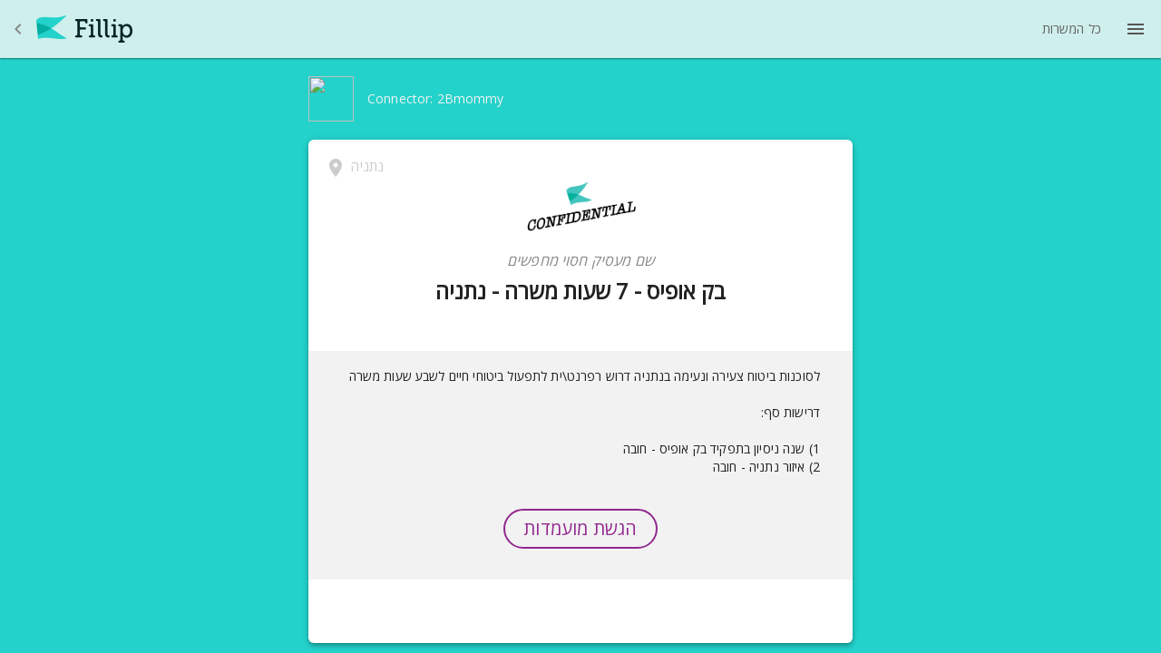

--- FILE ---
content_type: text/html; charset=UTF-8
request_url: https://www.fillip.co/?s=h1826-12546
body_size: 8644
content:
<!DOCTYPE html>
<html lang="he">
    <head>
        <meta charset="utf-8">
        <meta name="viewport" content="width=device-width, initial-scale=1, minimum-scale=1">
        <meta name="description" content="פיליפ: מערכת תיווך ההמונים הראשונה בעולם | בק אופיס - 7 שעות משרה - נתניה | תגמול: 1000">
        <meta property="fb:app_id" content="533768133421885" />
        <meta property="og:title" content="בק אופיס - 7 שעות משרה - נתניה" /> 
        <meta property="og:image" itemprop="image" content="https://www.fillip.co/img/jobposts/fb-mediators-ad-heb.png" />
        <meta property="og:image:width" content="1200" />
        <meta property="og:image:height" content="628" />
        <meta property="og:type" content="website" />
        <meta property="og:description" content="מחפשים בק אופיס - 7 שעות משרה - נתניה. העבירו אלי את הפרטים שלכם דרך הקישור" />
        <meta property="og:site_name" content="Fillip" />
        <meta name="twitter:card" content="summary_large_image" />
        <meta name="twitter:site" content="@fillipapp" />
        <meta name="twitter:title" content="בק אופיס - 7 שעות משרה - נתניה" />
        <meta name="twitter:description" content="מחפשים בק אופיס - 7 שעות משרה - נתניה. העבירו אלי את הפרטים שלכם דרך הקישור" />
        <meta name="twitter:image" content="https://www.fillip.co/img/jobposts/fb-mediators-ad-heb.png" />
        <meta name="theme-color" content="#1CBBB4" />
        <meta name="mobile-web-app-capable" content="yes">
        <link rel="icon" sizes="64x64" href="https://fillip.azureedge.net/img/fillip_64.png">
        <!-- iOS Safari -->
        <meta name="apple-mobile-web-app-capable" content="yes" />
        <meta name="apple-mobile-web-app-status-bar-style" content="black-translucent" />
        <link rel="manifest" href="/manifest4.json">

        <script>
            var curlang = 'he';
            var bidshare = 'h1826-12546';
            var curruserid = '';
            var fillip_guid_token = '{517F65EC-CCEA-4E52-9B9D-386A8568C68D}';
            var subdomain = 'www';
        </script>



        
        <title>Fillip | בק אופיס - 7 שעות משרה - נתניה | via 
2Bmommy  </title>

        <!--        <link rel="stylesheet" href="include/outdatedbrowser/outdatedbrowser.min.css">-->
        <link rel="stylesheet" href="https://ajax.googleapis.com/ajax/libs/angular_material/1.1.14/angular-material.min.css">
        <!--<link rel="stylesheet" href="//material.angularjs.org/latest/angular-material.min.css">-->
        <!-- <link href="/AngularJS/angular-material.min.css?v=117" rel="stylesheet" type="text/css"/> -->
<!--        <link href="https://ajax.googleapis.com/ajax/libs/angular_material/1.1.4/angular-material.min.css" rel="stylesheet" type="text/css"/>-->
        <link href="https://fonts.googleapis.com/css?family=Open+Sans" rel="stylesheet">
	    <link href="https://fonts.googleapis.com/icon?family=Material+Icons" rel="stylesheet">
        <link href="https://fillip.azureedge.net/css/style.css?v=1.3.54" rel="stylesheet" type="text/css">

 <link href="https://fillip.azureedge.net/css/rtl.css?v=1.3.54" rel="stylesheet" type="text/css">       




        
                <script>
            //event listener: DOM ready
            function addLoadEvent(func) {
            var oldonload = window.onload;
            if (typeof window.onload != 'function') {
            window.onload = func;
            } else {
            window.onload = function() {
            if (oldonload) {
            oldonload();
            }
            func();
            };
            }
            }
            //call plugin function after DOM ready
            addLoadEvent(function(){
            outdatedBrowser({
            bgColor: '#92278F',
                    color: '#ffffff',
                    lowerThan: 'transform',
                    languagePath: 'https://fillip.azureedge.net/lib/outdatedbrowser/lang/he.html'
            });
            });
        </script>
        <!-- Facebook Pixel Code -->
		<script>
			!function(f,b,e,v,n,t,s)
			{if(f.fbq)return;n=f.fbq=function(){n.callMethod?
			n.callMethod.apply(n,arguments):n.queue.push(arguments)};
			if(!f._fbq)f._fbq=n;n.push=n;n.loaded=!0;n.version='2.0';
			n.queue=[];t=b.createElement(e);t.async=!0;
			t.src=v;s=b.getElementsByTagName(e)[0];
			s.parentNode.insertBefore(t,s)}(window, document,'script',
			'https://connect.facebook.net/en_US/fbevents.js');
			fbq('init', '292620735636575');
			fbq('track', 'PageView');
		</script>
		<noscript><img height="1" width="1" style="display:none"
		src="https://www.facebook.com/tr?id=292620735636575&ev=PageView&noscript=1"
		/></noscript>
		<!-- End Facebook Pixel Code -->
    </head>

    <body  ng-app="FillipApp" layout="row" ng-class="{min:boolChangeClass}" ng-controller="MenuAndBarCtrl" >
        <noscript>
        <div style="text-align:center;width: 100%;
             position: absolute;
             margin: 50px auto;font-size: 22px;" > 
            <img style="height: 40px;" src="https://fillip.azureedge.net/img/logo.png" />
            <p>You must have JavaScript to use Fillip ..
                <br /><br /><br /><br /><a style="text-decoration: underline;
                                           color: blue;
                                           font-size: 14px;" href="http://www.enable-javascript.com/" target="_blank" rel="noopener">enable JavaScript</a>
            </p>
        </div>
        </noscript>
        <md-sidenav ng-cloak id="testdiv" md-component-id="right" class="site-sidenav md-sidenav-right md-whiteframe-z2" style="">

        <header style="background-color: #92278F;" ng-click="toggleRightMenu()">
            <div style="background: url('https://fillip.azureedge.net/img/logo-white.png') no-repeat scroll bottom center;height: 38px; width: 120px;"></div>
            <div class="md-title" style="color: #fff;margin: 20px 0;font-weight: 300;text-align: left;">You Help. You Earn.<span></span></div>
        </header>

        <md-content flex role="navigation" class="md-default-theme">
            <md-list style='padding: 0;'>

                    <md-list-item ng-href='/login' style="height: 80px;">
                        <md-icon md-font-library='material-icons'>account_circle</md-icon>
                        <p>שלום אורח  |  כניסה</p>   
                    </md-list-item>
                    <md-divider></md-divider>
                    <!--                    <a href="/CreateJobPost"><md-list-item>
                                                <md-icon md-font-library="material-icons">create</md-icon>
                                                <p>יצירת משימה</p>
                                            </md-list-item></a>-->

                <md-divider></md-divider>
                <md-list-item ng-href="/Employers"  ng-click="activateloadingontop()"  >
                    <md-icon md-font-library="material-icons">assignment_ind</md-icon>
                    <p>מגייסות</p>
                </md-list-item>
                <md-list-item ng-href="/JobPosts"  ng-click="activateloadingontop()"  >
                    <md-icon md-font-library="material-icons">view_module</md-icon>
                    <p>המשרות</p>
                </md-list-item>
                <md-divider></md-divider>
                <md-list-item ng-href="/Support"  ng-click="activateloadingontop()"  >
                    <md-icon md-font-library="material-icons">help</md-icon>    
                    <p>שאלות ותשובות</p>
                </md-list-item>
                <md-list-item ng-href="/about"  ng-click="activateloadingontop()"  >
                    <md-icon md-font-library="material-icons">info</md-icon> 
                    <p>אודות</p>
                </md-list-item>
                <!--                <a href="/terms"><md-list-item>
                                        <md-icon md-font-library="material-icons">info</md-icon> 
                                        <p>Terms & Privacy</p>
                                    </md-list-item></a>-->

            </md-list>
            <md-divider style="margin: 0 0 80px 0;"></md-divider>
            <md-subheader class="md-no-sticky" >
                <u><a href="/privacy"  ng-click="activateloadingontop()"  >תנאים ופרטיות</a></u>
                <br><br><br><br>Copyright &copy; 2022 - Fillip <span class="md-caption" > [1.3.54]</span>

                <br><br><br><a class="md-caption" href="https://www.facebook.com/Fillip.co" target="_blank" rel="noopener" >facebook.com/fillip.co</a>
            </md-subheader>

        </md-content>
    </md-sidenav>
    <div id="fb-root"></div>
    <div role="main" layout="column" flex>
 
            <md-toolbar class="md-whiteframe-1dp">
                <div ng-cloak class="md-toolbar-tools">
                    <md-button ng-cloak style="margin: 0 -16px;" ng-href="/JobPosts" class="md-icon-button" aria-label="Back" ng-click="activateloadingontop()" >
                        <md-icon ng-cloak style="color: #888888;" md-font-library="material-icons" >keyboard_arrow_left</md-icon>
                    </md-button>
                    <md-button style="height: 40px;" ng-href="/" class="" aria-label="Home" ng-click="activateloadingontop()" >
                        <img style="height: 40px;" src="https://fillip.azureedge.net/img/logo.png"  alt="Fillip logo" />
                    </md-button>		
                    <!--                <h2 style="margin-left: 10px;">
                                        <span>Fillip | בק אופיס - 7 שעות משרה - נתניה | via 
2Bmommy  </span>
                                    </h2>-->
                    <span flex></span>
                    <md-button hide-xs class="MenuButton" ng-hide="HideArenaButton" ng-href="/JobPosts" ng-click="activateloadingontop()">
                        <md-tooltip ng-cloak>See all JobPosts</md-tooltip>
                        <p>כל המשרות</p>
                    </md-button>
                    <md-button class="md-icon-button" aria-label="menu" ng-click="toggleRightMenu()">
                        <md-icon ng-cloak style="color: #555;" md-font-library="material-icons">menu</md-icon>
                    </md-button>
                    <!--                <a href="/"><md-button class="md-icon-button" aria-label="Home">
                                             <md-tooltip>Home</md-tooltip>
                                                <md-icon md-font-library="material-icons">home</md-icon>
                                            </md-button></a>-->
                </div>
            </md-toolbar>


        <div ng-cloak layout="row" layout-align="space-around" ng-show="loadingontop" class="progress-circular-back">
            <md-progress-circular class="md-accent" md-mode="indeterminate" ></md-progress-circular>
        </div>
        <!--<md-content flex style="background-color: #f2f2f2;">-->


<script type="application/ld+json">
{
  "@context": "http://schema.org",
  "@type": "JobPosting",
  "jobLocation" : {
  "@type": "Place",
  "address": {
    "@type": "Text",
    "addressLocality": "נתניה"
  },
  "industry": "בנקאות",
  "title": "בק אופיס - 7 שעות משרה - נתניה",
  "description": "&lt;p class=&quot;ql-align-right ql-direction-rtl ql-indent-1&quot;&gt;לסוכנות ביטוח צעירה ונעימה בנתניה דרוש רפרנט\ית לתפעול ביטוחי חיים לשבע שעות משרה&lt;/p&gt;&lt;p class=&quot;ql-align-right ql-direction-rtl ql-indent-1&quot;&gt;&lt;br&gt;&lt;/p&gt;&lt;p class=&quot;ql-align-right ql-direction-rtl ql-indent-1&quot;&gt;דרישות סף:&lt;/p&gt;&lt;p class=&quot;ql-align-right ql-direction-rtl ql-indent-1&quot;&gt;&lt;br&gt;&lt;/p&gt;&lt;p class=&quot;ql-align-right ql-direction-rtl ql-indent-1&quot;&gt;1) שנה ניסיון בתפקיד בק אופיס - חובה&lt;/p&gt;&lt;p class=&quot;ql-align-right ql-direction-rtl ql-indent-1&quot;&gt;2) איזור נתניה - חובה&lt;/p&gt;",
  "datePosted": "2021-02-14 16:18:22.490",
  "hiringOrganization": [{
    "name": "שם מעסיק חסוי",
    "logo": "https://res.cloudinary.com/fillip/image/upload/f_auto,q_auto/v1499961933/confidential_guj37p.png"
  }]
}
</script>
<style>
body {   background-color: #23D2CA; }
</style>

<script>var JobPostAd = true;</script>



<!--<md-card class="bid_mdcard">
<md-content flex style="background: #1CBBB4;">-->

<script>
           var OneSignal = window.OneSignal || [];
           OneSignal.push(["init", {
            appId: "134e6d00-e9e6-4cc7-aa00-2972c87fe056",
            autoRegister: true,
            notifyButton: {enable: false},
            welcomeNotification: {disable: true}
         }]);
     if (curruserid > 1) // user logged in
    {
        OneSignal.push(function() {    
            OneSignal.sendTags({
                userid: curruserid
            });
        });
    }
</script>
<md-content flex style="background-color: #23D2CA;">

<div ng-cloak >
           
            <div class="bid-sharedby-container">
            <img src="https://graph.facebook.com/v2.5/2bmommy/picture?height=100&width=100" class="bid-sharedby-Avatar" />
            <div class="md-body-1 bid-sharedby-Name" >Connector: 
2Bmommy     
                        </div>
        </div> 
        <div flex class="BidTop md-whiteframe-4dp" layout-align="center center">
        <div layout="row" class="BidTop_TopIcons">
            <div style="padding: 8px;"><md-icon md-font-library="material-icons" style="color: #ccc;">location_on</md-icon>
        <span style="color: #ccc;">נתניה</span></div>
        <span flex></span>
        <div ng-controller="BidFovoritesCtrl" ng-init="CheckFavoriteStatus()">
        <md-button ng-cloak class="md-icon-button" aria-label="favorite" ng-click="ToggleFavorite()">
            <md-tooltip md-direction="bottom">{{ favorite_tooltip }}</md-tooltip>
            <md-icon md-font-library="material-icons" style="color: #92278F;">{{favorite_icon}}</md-icon>
        </md-button>
            </div>
        </div>
        <div class="BidTopInner" >
            <span ng-init="ShowBidDetails=true;"></span>            <div class="bidcard-img-container">
                <a href="" target="_blank" rel="noopener">
                    <img src="https://res.cloudinary.com/fillip/image/upload/f_auto,q_auto/v1499961933/confidential_guj37p.png" class="bidcard-img" alt="JobPost Image" style="overflow: auto;">
                </a>
            </div>
            <p class="md-subhead BidTop_Line1" ><a href="" class="bidcard-img-container" target="_blank" rel="noopener">שם מעסיק חסוי</a> מחפשים </p>
        <h1 class="md-headline BidTop_Line2" >בק אופיס - 7 שעות משרה - נתניה</h1>
                <div ng-cloak ng-show="ShowBidDetails" style="direction:ltr;" >
            
        <div class="md-body-1 BidDetails md-padding">
                        
            <p class="ql-align-right ql-direction-rtl ql-indent-1">לסוכנות ביטוח צעירה ונעימה בנתניה דרוש רפרנט\ית לתפעול ביטוחי חיים לשבע שעות משרה</p><p class="ql-align-right ql-direction-rtl ql-indent-1"><br></p><p class="ql-align-right ql-direction-rtl ql-indent-1">דרישות סף:</p><p class="ql-align-right ql-direction-rtl ql-indent-1"><br></p><p class="ql-align-right ql-direction-rtl ql-indent-1">1) שנה ניסיון בתפקיד בק אופיס - חובה</p><p class="ql-align-right ql-direction-rtl ql-indent-1">2) איזור נתניה - חובה</p>                        <md-dialog-actions ng-hide="mission_disabled" layout="row" layout-xs="column" layout-align="center center" style="margin: 30px 0 10px;">
                <div ng-controller="BidButtonsHRCtrl">                   
                    <md-button class="FillipButtonSec-p" style="font-size: 20px;" ng-click="IWantItDialog('
2Bmommy  ')" ng-hide="mission_disabled || cannot_apply"  >הגשת מועמדות</md-button> 
                    <md-button class="FillipButtonSec-p" style="font-size: 20px;" ng-click="IWantItDialog_cannot_apply()" ng-show="mission_disabled || cannot_apply"  >הגשת מועמדות</md-button> 
                    

                </div>
            </md-dialog-actions>
                </div>
        </div>

                        
    </div></div>
    
        <!-- <p ng-cloak ng-hide="mission_completed || mission_onhold" style="margin: 55px auto 0px;color: #eee;text-align: center;" class="md-body-1" >There is a {{ 1000 | currency:"":0 }}₪ reward for this JobPost
        <br /><a ng-href="/?s=h1826" ng-click="activateloadingontop()" style='text-decoration: underline;'>Want to help?</a>
    </p>  -->
    
    
    <div ng-cloak style="text-align: center;">
            <h2 ng-show="mission_completed" class="md-display-1 museo" style="color: #92278F;">Jobpost Completed</h2>
            <h2 ng-show="mission_onhold" class="md-display-1 museo" style="color: #92278F;">JobPost On Hold</h2>
            </div>
<!--</md-content>
    </md-card>-->

<!--    <div flex class="BidHow" ng-click="ShowHowBox=true;go('#how-box-body')" ng-show="!ShowHowBox">-->
<!--<div flex class="BidHow" ng-controller="HowBoxBottomSheetCtrl">
    <div class="BidInner" >
        <md-button  ng-click="ShowHowBoxBottomSheet()" >How It Works?</md-button>    
    </div>
</div>-->
    
<div ng-cloak class="JobPostFeaturedGrid md-whiteframe-4dp" ng-controller="FeaturedBidsCtrl" ng-init="GetSimilarBidsData(1826)" >
        <div ng-show="numberofsimilarbids > 0">
        <p class="md-title" style="margin: 15px 0px 15px;color: #f8f8f8;"  >משרות דומות</p>
<!--        <md-button style="margin: 55px 0px 0px;color: #f8f8f8;" ng-href="/JobPosts" ng-click="activateloadingontop()" >Similar JobPosts</md-button> -->
    <div layout="row" layout-xs="column" layout-align="center center">
        <a ng-href="/?s={{ b.BidShareKey}}" ng-repeat="b in bids" class="JobPostFeaturedGrid-item">
            <div class="JobPostFeaturedGrid-circle">
                <span style="display: inline-block;height: 100%;vertical-align: middle;"></span>
                <img ng-src="{{b.LogoURL}}" class="JobPostFeaturedGrid-image" />
            </div>
            <div class="md-body-1 JobPostFeaturedGrid-title">{{b.Name}}
            <div class="md-caption" style="color: #333333;margin-top: 3px;">{{ b.Reward | currency:"":0}}<span style="font-size: 10px;">{{b.PayCurrencySymbol}}</span></div>
</div>
        </a>
    </div>
            </div>
    
</div>
</div>
</md-content>    </div>
    <!--</md-content>-->
    <!--            <footer>
                    <div style="background: url('../img/logo-white.png') no-repeat scroll center center transparent;height: 40px;margin: 20px;  width: 90px;"></div>
                    <div class="footer-links">
                            
                    </div>
                    <div class="footer-copyright">Copyright &copy; 2015 - Fillip</div>
                                        <div class="footer-links">
                                            <a href="/">ABOUT / LEARN MORE / CONTACT US</a>    
                                        </div>
    
                        <div class="footer-create-bid-promo-text">{ רוצה גם לקבל עזרה? }</div>
    <a href='/'><div class="footer-create-bid-promo-button">תעצים את הבקשה שלך</div></a>
    
                </footer>-->
</div>
<!--    <md-button ng-click="OpenCrispChat()" class="md-fab" style="position: fixed;bottom: 15px;right: 30px;background-color: gray;">
        <md-tooltip>Chat with us!</md-tooltip>
        <md-icon md-font-library="material-icons">chat</md-icon></md-button>-->

<!--<script>!function(){var e=document.createElement("script"),t=document.getElementsByTagName("script")[0];e.async=1,e.src="https://inlinemanual.com/embed/player.ce36f5b3acf6384423ca0dc12d31e8a5.js",e.charset="UTF-8",t.parentNode.insertBefore(e,t)}();</script>-->


      <!-- <script src="https://fillip.azureedge.net/AngularJS/AngularJS_All_165.js?v=1.3.54" ></script> -->
<script src="https://ajax.googleapis.com/ajax/libs/angularjs/1.7.8/angular.min.js"></script>
<script src="https://ajax.googleapis.com/ajax/libs/angularjs/1.7.8/angular-animate.min.js"></script>
<script src="https://ajax.googleapis.com/ajax/libs/angularjs/1.7.8/angular-aria.min.js"></script>
<script src="https://ajax.googleapis.com/ajax/libs/angularjs/1.7.8/angular-messages.min.js"></script>
<script src="https://ajax.googleapis.com/ajax/libs/angularjs/1.7.8/angular-cookies.min.js"></script>
<script src="https://ajax.googleapis.com/ajax/libs/angularjs/1.7.8/angular-sanitize.min.js"></script>
<script src="https://ajax.googleapis.com/ajax/libs/angularjs/1.7.8/angular-route.min.js"></script>
<script src="https://ajax.googleapis.com/ajax/libs/angularjs/1.7.8/angular-resource.min.js"></script>

<script src="https://ajax.googleapis.com/ajax/libs/angular_material/1.1.14/angular-material.min.js"></script>
<!--<script src="/include/AngularJS/angular-material.min.js?v=1.3.54" type="text/javascript"></script>-->

<script src="https://fillip.azureedge.net/js/allAdons.js?v=1.3.54" type="text/javascript"></script>
<script src="https://fillip.azureedge.net/js/FillipApp.js?v=1.3.54"></script>


    <script>
                window.intercomSettings = {
                app_id: "tiiiwel8"
                        };</script>
    <script>(function(){var w = window; var ic = w.Intercom; if (typeof ic === "function"){ic('reattach_activator'); ic('update', intercomSettings); } else{var d = document; var i = function(){i.c(arguments)}; i.q = []; i.c = function(args){i.q.push(args)}; w.Intercom = i; function l(){var s = d.createElement('script'); s.type = 'text/javascript'; s.async = true; s.src = 'https://widget.intercom.io/widget/tiiiwel8'; var x = d.getElementsByTagName('script')[0]; x.parentNode.insertBefore(s, x); }if (w.attachEvent){w.attachEvent('onload', l); } else{w.addEventListener('load', l, false); }}})()</script>


    <script src="https://apis.google.com/js/api:client.js"></script>   
    <script type="text/javascript" src="//platform.linkedin.com/in.js">
        api_key: 75hkbitvstlnfx
        authorize: false
    </script>

    

<!-- <script type="text/javascript">
_linkedin_data_partner_id = "66521";
</script><script type="text/javascript">
(function(){var s = document.getElementsByTagName("script")[0];
var b = document.createElement("script");
b.type = "text/javascript";b.async = true;
b.src = "https://snap.licdn.com/li.lms-analytics/insight.min.js";
s.parentNode.insertBefore(b, s);})();
</script>
<noscript>
<img height="1" width="1" style="display:none;" alt="" src="https://dc.ads.linkedin.com/collect/?pid=66521&fmt=gif" />
</noscript> -->
<script src="https://cdn.onesignal.com/sdks/OneSignalSDK.js" async></script>
<script>
    window.fbAsyncInit = function () {
    FB.init({
    appId: '533768133421885',
            xfbml: true,
            status: true,
            cookie: true,
            version: 'v3.2'
    });
    FB.AppEvents.logPageView();
    };
    (function (d, s, id) {
    var js, fjs = d.getElementsByTagName(s)[0];
    if (d.getElementById(id)) {
    return;
    }
    js = d.createElement(s);
    js.id = id;
    js.src = "https://connect.facebook.net/en_US/sdk.js";
    fjs.parentNode.insertBefore(js, fjs);
    }(document, 'script', 'facebook-jssdk'));
    
    // if ('serviceWorker' in navigator) {
    //     window.addEventListener('load', function() {
    //     navigator.serviceWorker.register('/sw.js').then(function(registration) {
    //     // Registration was successful
    //     console.log('ServiceWorker registration successful with scope: ', registration.scope);
    //     }, function(err) {
    //     // registration failed :(
    //     console.log('ServiceWorker registration failed: ', err);
    //     });
    // });
    // }	 
    // document.addEventListener('touchstart', function() {}, {passive: true});


    </script>
</body>
<div id="outdated"></div>

</html>


--- FILE ---
content_type: text/css
request_url: https://fillip.azureedge.net/css/style.css?v=1.3.54
body_size: 12790
content:


@font-face {
    font-family: 'museo_slab500';
    src: url('https://www.fillip.co/static/fonts/Museo_Slab_500_2-webfont.eot');
    src: url('https://www.fillip.co/static/fonts/Museo_Slab_500_2-webfont.eot?#iefix') format('embedded-opentype'),
         url('https://www.fillip.co/static/fonts/Museo_Slab_500_2-webfont.woff2') format('woff2'),
         url('https://www.fillip.co/static/fonts/Museo_Slab_500_2-webfont.woff') format('woff'),
         url('https://www.fillip.co/static/fonts/Museo_Slab_500_2-webfont.ttf') format('truetype'),
         url('https://www.fillip.co/static/fonts/Museo_Slab_500_2-webfont.svg#museo_slab500') format('svg');
    font-weight: normal;
    font-style: normal;
}


/*
 * Open Sans Hebrew (Hebrew) http://www.google.com/fonts/earlyaccess
 */
@font-face {
  font-family: 'Open Sans Hebrew';
  font-style: italic;
  font-weight: 300;
  src: url(//fonts.gstatic.com/ea/opensanshebrew/v3/OpenSansHebrew-LightItalic.eot);
  src: url(//fonts.gstatic.com/ea/opensanshebrew/v3/OpenSansHebrew-LightItalic.eot?#iefix) format('embedded-opentype'),
       url(//fonts.gstatic.com/ea/opensanshebrew/v3/OpenSansHebrew-LightItalic.woff2) format('woff2'),
       url(//fonts.gstatic.com/ea/opensanshebrew/v3/OpenSansHebrew-LightItalic.woff) format('woff'),
       url(//fonts.gstatic.com/ea/opensanshebrew/v3/OpenSansHebrew-LightItalic.ttf) format('truetype');
}
@font-face {
  font-family: 'Open Sans Hebrew';
  font-style: normal;
  font-weight: 300;
  src: url(//fonts.gstatic.com/ea/opensanshebrew/v3/OpenSansHebrew-Light.eot);
  src: url(//fonts.gstatic.com/ea/opensanshebrew/v3/OpenSansHebrew-Light.eot?#iefix) format('embedded-opentype'),
       url(//fonts.gstatic.com/ea/opensanshebrew/v3/OpenSansHebrew-Light.woff2) format('woff2'),
       url(//fonts.gstatic.com/ea/opensanshebrew/v3/OpenSansHebrew-Light.woff) format('woff'),
       url(//fonts.gstatic.com/ea/opensanshebrew/v3/OpenSansHebrew-Light.ttf) format('truetype');
}
@font-face {
  font-family: 'Open Sans Hebrew';
  font-style: italic;
  font-weight: 400;
  src: url(//fonts.gstatic.com/ea/opensanshebrew/v3/OpenSansHebrew-Italic.eot);
  src: url(//fonts.gstatic.com/ea/opensanshebrew/v3/OpenSansHebrew-Italic.eot?#iefix) format('embedded-opentype'),
       url(//fonts.gstatic.com/ea/opensanshebrew/v3/OpenSansHebrew-Italic.woff2) format('woff2'),
       url(//fonts.gstatic.com/ea/opensanshebrew/v3/OpenSansHebrew-Italic.woff) format('woff'),
       url(//fonts.gstatic.com/ea/opensanshebrew/v3/OpenSansHebrew-Italic.ttf) format('truetype');
}
@font-face {
  font-family: 'Open Sans Hebrew';
  font-style: normal;
  font-weight: 400;
  src: url(//fonts.gstatic.com/ea/opensanshebrew/v3/OpenSansHebrew-Regular.eot);
  src: url(//fonts.gstatic.com/ea/opensanshebrew/v3/OpenSansHebrew-Regular.eot?#iefix) format('embedded-opentype'),
       url(//fonts.gstatic.com/ea/opensanshebrew/v3/OpenSansHebrew-Regular.woff2) format('woff2'),
       url(//fonts.gstatic.com/ea/opensanshebrew/v3/OpenSansHebrew-Regular.woff) format('woff'),
       url(//fonts.gstatic.com/ea/opensanshebrew/v3/OpenSansHebrew-Regular.ttf) format('truetype');
}
@font-face {
  font-family: 'Open Sans Hebrew';
  font-style: italic;
  font-weight: 700;
  src: url(//fonts.gstatic.com/ea/opensanshebrew/v3/OpenSansHebrew-BoldItalic.eot);
  src: url(//fonts.gstatic.com/ea/opensanshebrew/v3/OpenSansHebrew-BoldItalic.eot?#iefix) format('embedded-opentype'),
       url(//fonts.gstatic.com/ea/opensanshebrew/v3/OpenSansHebrew-BoldItalic.woff2) format('woff2'),
       url(//fonts.gstatic.com/ea/opensanshebrew/v3/OpenSansHebrew-BoldItalic.woff) format('woff'),
       url(//fonts.gstatic.com/ea/opensanshebrew/v3/OpenSansHebrew-BoldItalic.ttf) format('truetype');
}
@font-face {
  font-family: 'Open Sans Hebrew';
  font-style: normal;
  font-weight: 700;
  src: url(//fonts.gstatic.com/ea/opensanshebrew/v3/OpenSansHebrew-Bold.eot);
  src: url(//fonts.gstatic.com/ea/opensanshebrew/v3/OpenSansHebrew-Bold.eot?#iefix) format('embedded-opentype'),
       url(//fonts.gstatic.com/ea/opensanshebrew/v3/OpenSansHebrew-Bold.woff2) format('woff2'),
       url(//fonts.gstatic.com/ea/opensanshebrew/v3/OpenSansHebrew-Bold.woff) format('woff'),
       url(//fonts.gstatic.com/ea/opensanshebrew/v3/OpenSansHebrew-Bold.ttf) format('truetype');
}
@font-face {
  font-family: 'Open Sans Hebrew';
  font-style: italic;
  font-weight: 800;
  src: url(//fonts.gstatic.com/ea/opensanshebrew/v3/OpenSansHebrew-ExtraBoldItalic.eot);
  src: url(//fonts.gstatic.com/ea/opensanshebrew/v3/OpenSansHebrew-ExtraBoldItalic.eot?#iefix) format('embedded-opentype'),
       url(//fonts.gstatic.com/ea/opensanshebrew/v3/OpenSansHebrew-ExtraBoldItalic.woff2) format('woff2'),
       url(//fonts.gstatic.com/ea/opensanshebrew/v3/OpenSansHebrew-ExtraBoldItalic.woff) format('woff'),
       url(//fonts.gstatic.com/ea/opensanshebrew/v3/OpenSansHebrew-ExtraBoldItalic.ttf) format('truetype');
}
@font-face {
  font-family: 'Open Sans Hebrew';
  font-style: normal;
  font-weight: 800;
  src: url(//fonts.gstatic.com/ea/opensanshebrew/v3/OpenSansHebrew-ExtraBold.eot);
  src: url(//fonts.gstatic.com/ea/opensanshebrew/v3/OpenSansHebrew-ExtraBold.eot?#iefix) format('embedded-opentype'),
       url(//fonts.gstatic.com/ea/opensanshebrew/v3/OpenSansHebrew-ExtraBold.woff2) format('woff2'),
       url(//fonts.gstatic.com/ea/opensanshebrew/v3/OpenSansHebrew-ExtraBold.woff) format('woff'),
       url(//fonts.gstatic.com/ea/opensanshebrew/v3/OpenSansHebrew-ExtraBold.ttf) format('truetype');
}


[ng\:cloak], [ng-cloak], [data-ng-cloak], [x-ng-cloak], .ng-cloak, .x-ng-cloak {
    display: none !important;
}

.museo {
    font-family: 'museo_slab500';
}

html {
    font-family: 'Open Sans', 'Open Sans Hebrew', sans-serif;
/*    background-color: #f2f2f2;*/
}

body {
    margin: 0px;
    padding: 0px;
    display: inline-block;
    line-height: normal;
   background-color: #f2f2f2;
    width: 100%;
    position: relative;
    height: 100%;
    overflow-x: hidden;
}

.hebrew {
    direction: rtl;
    text-align: right;
}

a {text-decoration: none;color: inherit;}

section {
    width: 600px;
    margin: 0 auto 20px;
}

.bid_mdcard {
    width: 600px;
    margin: 20px auto;
}

.section_cards {
    width: 890px;
    margin: 0 auto 100px;
}

input {
    height: auto !important;
}

.hint {
    /* Position the hint */
/*    position: absolute;*/
/*    left: 2px;
    right: auto;*/
    margin-top: 5px;
    width: 90%;
    /* Copy styles from ng-messages */
    font-size: 12px;
    line-height: 14px;
    transition: all 0.3s cubic-bezier(0.55, 0, 0.55, 0.2);
    /* Set our own color */
    color: grey; }

.flex {
    -webkit-flex: 1 1 0%;
    -ms-flex: 1 1 0%;
    flex: 1 1 0%;
}

.ql-direction-rtl {
    direction: rtl;
}

.progress-circular-back {
    padding: 100px;
    position: fixed;
    width: 100%;
    z-index: 999;
    background-color: rgba(50,50,50,0.4);
    height: 100%;
}

header {
    padding: 16px;
    text-align: center;
    color: #fff;
}

.header-topbox {
    padding: 16px;
    text-align: center;
    color: #fff;
    margin-top: -200px;
}

.header-parallax-home {
    background-image: url("https://fillip.azureedge.net/img/b6.jpg");
    min-height: 600px; 
    background-attachment: fixed;
    background-position: center;
    background-repeat: no-repeat;
    background-size: cover;    
}

.header-parallax-rec {
    background-image: url("https://fillip.azureedge.net/img/b5.jpg");
    min-height: 600px; 
    background-attachment: fixed;
    background-position: center;
    background-repeat: no-repeat;
    background-size: cover;    
}

.header-video-wrapper {
    width:100%;
    height:600px;
    overflow: hidden;
}

.header-video {
    -webkit-filter: brightness(0.5);
    filter: brightness(0.5);
    -moz-filter: brightness(60%);
    -ms-filter: brightness(60%);
    -o-filter: brightness(60%);
/*    -webkit-clip-path: polygon(0 0, 100% 0, 100% 100%, 0 90%);
    clip-path: polygon(0 0, 100% 0, 100% 100%, 0 90%);*/
    /* padding-bottom: 100px; */
    background-color: #555;
/*    background: url('/img/We-Work-We-Wait.jpg') no-repeat #555;*/
    background-size: cover;
    object-fit: cover;
    width:100%;
    height:100%;
/*    position: fixed;*/
}

video::-webkit-media-controls {
    display:none !important;
}

video::-webkit-media-controls-start-playback-button {
  display: none !important;
}

.header-video-title {
    position: absolute;
    margin: 75px auto 0;
    z-index: 9;
    color: #fff;
    width: 100%;
    text-align: center;
}

.header-filter-info 
{
    color: #888888;
    margin: 0px auto 30px;
    position: relative;
}

.HomeTitle {
    margin: 0 auto -30px;
    text-shadow: 0px 0px 5px #555555;
    width: 580px;
}

.HomeTitleRec {
    width: 550px;
    margin: 0 auto;
    text-shadow: 0px 0px 5px #555555;
    text-transform: uppercase;
    font-weight: 600;
        line-height: 50px;
}

.Home-HowDoesItWork {
    text-align: center;
    color: #92278F;
    margin: 0px 0 0px 0;
    padding: 60px 0 120px;
    background-color: #fff;
/*    -webkit-clip-path: polygon(0% 0%, 100% 5%, 100% 90%, 0 100%);
    clip-path: polygon(0% 0%, 100% 5%, 100% 90%, 0 100%);*/
    z-index: 1;
        position: relative;
}

.recruiter-HowItWorks {
    text-align: center;
    color: #92278F;
    padding: 60px 20px;
    background-color: #fff;
}

.recruiter-testimonials {
    text-align: center;
    padding: 60px 20px;
    background-color: #f5f5f5;
    border-bottom: 16px solid #03c3b5;
}

.recruiter-testimonials-item {
    max-width: 400px;
    padding: 32px;
    text-align: left;
    height: 400px;
}

.recruiter-testimonials-item-avatar {
    width: 77px;
  height: 77px;
  
  border-radius: 100px;
}

.recruiter-testimonials-item-name {
    color: #636363;
    font-size: 23px;
    margin: 20px 0 0 0;
}

.recruiter-testimonials-item-tagline {
    color: #636363;
    font-size: 18px;
    margin: 0 0 10px 0;
}

.recruiter-testimonials-item-desc {
    color: #636363;
    font-size: 18px;
  font-weight: 300;
  font-style: italic;
}

.recruiter-testimonials-item-sep {
    width: 2px;
  height: 201px;
  opacity: 0.32;
  background-color: #111111;
}

.recruiter-sharingeconomy {
    text-align: center;
    color: #636363;
    padding: 60px 20px;
    background-color: #f5f5f5;
}

.recruiter-pricing {
    text-align: center;
    color: #636363;
    padding: 60px 20px;
    background-color: #fff;
}

.pricing_offer_item {
    margin: 15px;font-size: 26px;
}

.pricing_offer_item_num {
    font-size: 36px;
}

.pricing_offer_item_text {
    background-color: #fff02a;
    padding: 5px 10px;
}

.price-item {
    width: 246px;
  height: 257px;
  border-radius: 6px;
  background-color: #f3f3f3;
  padding: 24px;
  color: #636363;
  margin: 20px;
}

.price-item:hover {
    animation-name: bidcardmove;
    animation-duration: 0.1s;
    animation-direction: normal;
    animation-timing-function: ease-in-out;
    animation-fill-mode: forwards;
}

.price-item-toptext {
    font-size: 20px;
  font-weight: 300;
  font-style: italic;
}

.price-item-title {
    font-size: 32px;
  font-weight: 600;
  letter-spacing: 0.2px;
      margin: 15px;
}

.price-item-desc {
    font-size: 12px;
  font-weight: 300;
  font-style: italic;
      height: 40px;
}

.price-item-button {
  width: 188px;
  max-width: 188px;
  height: 51px;
  border-radius: 6px;
  background-color: #fff;
  font-size: 18px;
    padding: 4px;
        margin: 15px 0;
}

.Home-Pricing {
    text-align: center;
    color: #92278F;
    padding: 30px 0 120px;
    background-color: #eee;
    margin: -90px 0 -30px 0;
    -webkit-clip-path: polygon(0% 0%, 100% 5%, 100% 95%, 0 100%);
    clip-path: polygon(0% 0%, 100% 5%, 100% 95%, 0 100%);
    z-index: 2;
    position: relative;
}

.Home-AvailableSoon {
    text-align: center;
    color: #92278F;
    margin: -60px 0 60px 0;
    padding: 60px 0 120px;
    background-color: #fff;
    -webkit-clip-path: polygon(0% 0%, 100% 5%, 100% 95%, 0 100%);
    clip-path: polygon(0% 0%, 100% 5%, 100% 95%, 0 100%);
    z-index: 2;
        position: relative;
}

.Home-AvailableSoonIn {
    width: 940px;
    padding: 16px;
    margin: auto;
}

.Home-AvailableSoonItem {
    margin: 3px;
}

.Home-AvailableSoonItem img {
    width: 100%;
    margin-top: -106px;
/*    filter: grayscale(100%);
    -webkit-filter: grayscale(100%);*/
}

.Home-AvailableSoonItem img:hover {
        -webkit-filter: brightness(0.5);
        filter: brightness(0.5);
}

.Home-AvailableSoonItemText {
    position: relative;
    color: #fff;
    font-size: 45px;
    padding-top: 40px;
    text-shadow: 1px 1px 6px rgba(0, 0, 0, 1);
    z-index: 999;
}

.Home-Footer{
    text-align: center;
    color: #ffffff;
    padding: 20px 20px 0px;
    z-index: 1;
    position: relative;
    background: #cfefed !important;
    background: -moz-linear-gradient(to right, #32bdcd, #0cc4b9); /* FF3.6-15 */
    background: -webkit-linear-gradient(to right, #32bdcd, #0cc4b9); /* Chrome10-25,Safari5.1-6 */
    background: linear-gradient(180deg, rgba(6, 173, 160, 0.2) 0%, rgba(5, 173, 160, 0) 100%); /* W3C, IE10+, FF16+, Chrome26+, Opera12+, Safari7+ */
}

.Home-FooterContact {
    max-width: 300px;
}

.Home-FooterLinks {
    max-width: 300px;
    padding-left: 60px;
    
}

.Home-FooterLinks a {
    font-size: 14px;
    color: #333333;
}

.Home-FooterLinks a:hover {
    text-decoration: underline;
    color: #111111;
}

.Home-UnderFooter{
    height: 15px;
    background-color: #92278F;
    position: relative;
}

.RecruiterPriceSlider {
    margin: 30px auto;
    width: 500px; 
}

md-slider .md-sign {
    background-color: transparent;
}

md-slider .md-sign:after {
    border-top-color: transparent;
}

md-slider .md-sign .md-thumb-text {
    color: #92278F;
    font-size: 24px;
    font-weight: normal;
}

header img{
    width: 900px;
    height: 471px;
    margin: 20px auto 120px;
}

.CandPrizeCard {
    direction: rtl;
    color: #333;
        margin-top: -50px;
    width: 100%;
}

.CandPrizeTip {
    color: #eee;
    margin: 40px auto;
/*    border: 1px dotted;*/
    padding: 10px;
    text-align: center;
    width: 270px;
}

footer {
width: 100%;
    border-top: 0px solid #eee;
    background-color: #757575;
    height: 100px;
    text-align: left;
    padding: 20px 0px;
    color: #f8f8f8;
    position: absolute;
    bottom: 0;
}


footer a {
    color: #BCEFF2;
}

.footer a:hover {
    color: #97E4EE;
}

.footer-copyright {
    margin-top: 20px;
}

.footer-links a {
    margin: 0px 10px;
}

.footer-links a:hover {
    margin: 0px 10px;
    text-decoration: underline;
}

.footer-copyright {
        margin: 0px 20px;
}

.footer-subtext {
    color: rgb(3,169,244);
    font-size: 14px;
    margin: 0 0 30px 0;
}

.footer-subtext:hover {
    text-decoration: underline;
}

.searchfilter {
    padding: 10px 10px 10px 40px;
    width: 20%;
    margin: 3px;
    border: 1px solid #eee;
    background-color: #f8f8f8;
    border-radius: 5px;
    position: relative;
    z-index: 99;
}

.searchfilter-card {
    margin-bottom: 5px !important;
    box-shadow: none;
    background-color: transparent;
}

.searchfilter-quicklinks {
    color: #080808;
    text-align: center;
    width: 100%;
    margin: auto;
}

.searchfilter-quicklinks a {
    cursor: pointer;
}

.searchfilter-quicklinks a:hover {
    text-decoration: underline;
    color: #080808;
}

md-toast {position: fixed;}

.md-input-msg {color: #bbbbbb !important;}
.md-input-msg-invalid {color: rgb(244,67,54);    font-size: 12px;}

.md-input-msg-mini {color: #f8f8f8 !important;font-size: 12px;text-align: center;}

.dropnote-checklist-item {
    color: #555555;
    padding: 5px;
}

.dropnote-checklist-value {
    text-align: right;
}

/* md-input-container  {
    width: 100%;
} */

md-input-container label {
    color: #333333;
}

md-input-container .md-placeholder, md-input-container label:not(.md-no-float):not(.md-container-ignore) {
    padding-left: 0px;
}

md-icon {text-rendering: optimizeLegibility;}

.md-icon-button {
    cursor: pointer;
}

.large-fab  {
    width: 100px !important;
    height: 100px !important;
    white-space: normal;
    line-height: 20px !important;
    background-color: #888 !important;
}

.tabsdemoDynamicHeight md-content {
  background-color: transparent !important; }
  .tabsdemoDynamicHeight md-content md-tabs {
    background: #f6f6f6;
    border: 1px solid #e1e1e1; }
    .tabsdemoDynamicHeight md-content md-tabs md-tabs-canvas {
      background: white; }
  .tabsdemoDynamicHeight md-content h1:first-child {
    margin-top: 0; }

.site-sidenav, .site-sidenav.md-locked-open-add-active, .site-sidenav.md-locked-open {
    width: 256px;
    min-width: 256px;
    max-width: 256px;
    z-index: 9999999999999;
}

.dialog-content {
    margin: 0 auto;padding:5px 20px;
}

.dialog-thanks {max-width: 500px;text-align: center;}
.dialog-thanks md-icon {font-size:32px;color: #1cbbb4}
.dialog-thanks h3 {color: #92278f;font-weight: 300;margin: 10px 0 -10px 0;}
.dialog-thanks h4 {margin-top: 10px;}
.dialog-thanks a {text-decoration: underline;color: #1cbbb4}


.HomeSlider {background-color: #fff; box-shadow: 0 2px 4px -1px rgba(0,0,0,.14),0 4px 5px 0 rgba(0,0,0,.098),0 1px 10px 0 rgba(0,0,0,.084);}

.slider {
  height: 350px;
  width: 428px;
  margin: auto;
  padding: 0 0 100px 0;
}

.slide{
    width: 100%;
    display: inline-block;
}

.slide img {
    width: 100%; margin: 0px;
}

.arrow_left{
    top: 265px;  position: absolute;  left: 20px;
}

.arrow_right{
    top: 265px;  position: absolute;  right: 20px;
}
 
.DropNote-preview {}

div#medium-editor-1455113473555-0 {
    height: auto !important;
}

.drop-box {
    background: #F8F8F8;
    border: 5px dashed #DDD;
    text-align: center;
    padding: 25px;
/*    margin: 10px;
    float: right;*/
}

.drop-box-img {
    overflow: auto;
    height: 79px;
    width: auto;
    float: right;
    margin: 10px;
}

.drop-box:focus {
    outline: none;
}

.dragover {
    border: 5px dashed blue;
}


.ContactFormText {
  text-align: center;
  margin: 5px auto 15px;
  font-size: 16px;
  color: #555555;
  line-height: 20px;
/*  font-family: Roboto, 'Open Sans Hebrew', sans-serif;*/
}

md-toolbar {
    background-color: #cfefed !important;
    color: #1CBBB4 !important;
    z-index: 9;
}

.toolbar-icon {
    color: #1CBBB4 !important;
}

.shareicons {
    background-color: transparent !important;
    min-width: 56px !important;
    box-shadow: none !important;
}

.shareicons md-icon {
    color: #05887e !important;
}

.BidDetails {
    unicode-bidi:plaintext;
    text-align:justify;
    padding: 18px 36px;
    background-color: #f2f2f2;
    margin: 50px auto;
}

.BidDetails p {
    margin: 0;
}

.BidDetailsYouTube {
    height: 297px;
    width: 528px;
}

.BidTop_TopIcons {
    margin: 0px auto 0px;
    max-width: 600px;
    padding: 10px 10px 0 10px;
}

.BidTop_Line1 {
    margin: 10px auto -10px;
    font-style: italic;
    color: #888;
}

.BidTop_Line2 {
    unicode-bidi: plaintext;
    font-weight: bold;
}

.BidInner {
/*    max-width: 600px;*/
    margin: auto;
    padding: 0px;
}

.BidTopInner {
    margin: -10px auto 20px;
    padding: 0px;
}

.BidInnerText {
    padding: 20px 0 1px;
    background-color: #1CBBB4;
    width: 565px;
    margin: auto;
    border-radius: 0 0 12px 12px;
}

.BidInnerTextTri {
    width: 0;
    height: 0;
    border-style: solid;
    border-width: 20px 30px 0 30px;
    border-color: #1CBBB4 transparent transparent transparent;
    margin: auto;
}

.BidInnerButtons {
    padding: 30px 0 40px;
}

.BidTop{
    width: 600px;
    margin: 20px auto 0;
    background-color: #fff;
    text-align: center;
    padding: 0 0px 20px 0px;
    z-index: 1;
    border-radius: 6px;
    position: relative;
}

.BidMidLine {
    background: url('/img/reward-area.png') no-repeat;
    width: 100px;
    height: 32px;
    margin: -19px auto 0;
    z-index: 9;
    position: relative;
}

.BidBottom{
    width: 100%;
    background-color: #23D2CA;
    text-align: center;
    padding: 0px;
    z-index: 0;
    margin-top: -20px;
}
.BidHow{
    width: 100%;
    background-color: inherit;
    text-align: center;
/*  position: fixed; */
    bottom: 0;
    color: #fff;
}

.BidButton {
    width: 200px;
    font-weight: bold;
}

.md-button {text-transform: none;}

.FillipButton {
    border-radius: 30px;
    padding: 2px 20px;
    box-shadow: 0 1px 2px 0 rgba(0,0,0,.2) !important;
    text-transform: none;
}

.FillipButtonSec-t
{
    border-radius: 30px;
    background-color: #fff;
    padding: 2px 20px;
/*    box-shadow: 0 1px 2px 0 rgba(0,0,0,.2) !important;*/
    text-transform: none;
    border: 3px solid #06DCC7;
    color: #06DCC7;
}

.FillipButtonSec-t:hover {
    border: 3px solid #05C1AF;
}

.FillipButtonSec-w
{
    border-radius: 30px;
    background-color: transparent;
    padding: 2px 20px;
/*    box-shadow: 0 1px 2px 0 rgba(0,0,0,.2) !important;*/
    text-transform: none;
    border: 2px solid #ffffff;
    color: #ffffff;
}

.FillipButtonSec-w:hover {
    border: 2px solid #dddddd;
}

.FillipButtonSec-p
{
    border-radius: 30px;
    background-color: transparent;
    padding: 2px 20px;
/*    box-shadow: 0 1px 2px 0 rgba(0,0,0,.2) !important;*/
    text-transform: none;
    border: 2px solid #92278F;
    color: #92278F;
}

.FillipButtonSec-p:hover {
    border: 2px solid #751F73;
}

.FBC-t {
    color: rgba(0,0,0,0.87);
    background-color: #06DCC7;
}

.FBC-t:hover {
    background-color: #05C1AF !important;
}

.FBC-p {
    color: #fff;
    background-color: #92278F;
}

.FBC-p:hover {
    color: #fff;
    background-color: #751F73 !important;
}

.FBC-w {
    color: #92278F;
    background-color: #ffffff;
}

.FBC-w:hover {
    background-color: #eeeeee !important;
}

.FBC-google {
    color: #ffffff;
    background-color: #d62d20;
}

.FBC-google:hover {
    background-color: #BA261B !important;
}

.FBC-facebook {
    color: #ffffff;
    background-color: #3b5998;
}

.FBC-facebook:hover {
    background-color: #304A7C !important;
}

.FBC-linkedin {
    color: #ffffff;
    background-color: #0077b5;
}

.FBC-linkedin:hover {
    background-color: #016396 !important;
}

.BidContactToPublish-btn
{
    width: 200px;
    margin: 0 auto;
}

.BidContactToPublish-btn-arrow {
width: 0px;
  height: 0px;
  border-style: solid;
  border-width: 0 8px 8px 8px;
  border-color: transparent transparent #ffffff transparent;
  margin: -8px auto 0;
  display: inline-block;
}


.header_logo {
    background: url("../img/logo.png") no-repeat scroll center center transparent;
    float: left;
    height: 60px;
    margin: 10px;
    width: 140px;
}

.header_logo_Ad {
    float: left;
    height: 60px;
    margin: 5px;
    width: 140px;
    font-size: 26px;
    padding: 10px 0 10px 0;
    text-align: left;
    color: #00bbd6;
}

.header_text {
    color: #555;
    float: right;
    /* height: 60px; */
    margin: 10px;
    width: 300px;
    text-align: right;
    padding: 18px 5px 0px;
    font-size: 22px;
    font-weight: normal;
}

.header_text_beta {color:#FF591F;margin: 0 0px 0 10px;}

.modal_logo {
    background: url("../img/logo.png") no-repeat scroll center center transparent;
    display: inline-block;
    vertical-align: middle;
    height: 60px;
    margin: 10px;
    width: 45%;
    min-width: 220px;
}

.bid-img {
    width: 390px;
    margin: 10px 40px 0 5px;
    float: left;
    border-radius: 8px;
}


.bid-info-title {
    margin: 0 auto;
    font-size: 45px;
}

.bid-info-title-img {
    margin: 0 auto 20px;
    text-align: center;
    background: url("../img/TheProduct.png") no-repeat scroll center center transparent;
    width: 112px;
    height: 29px;
}

.bid-stats-container {
    text-align: center;
    width: 100%;
}

.bid-stats {
    text-align: center;
    margin: auto;
    display: inline-block;
}

.bid-stat {
    width: 94px;
    margin: 15px;
    float: right;
    padding: 10px 0;
}

.bid-stat-num {
    font-size: 30px;
    border: 2px dotted #555;
    border-radius: 60px;
    width: 60px;
    height: 60px;
    padding: 15px;
    text-align: center;
    line-height: 60px;
    color: #03A9F4;
}

.bid-stat-num:hover {
background-color: aliceblue;
}

.bid-stat-text {
    text-align: center;
}

.rotate_90 {

    /* Safari */
    -webkit-transform: rotate(-90deg);

    /* Firefox */
    -moz-transform: rotate(-90deg);

    /* IE */
    -ms-transform: rotate(-90deg);

    /* Opera */
    -o-transform: rotate(-90deg);

}

.bid-info-container {
    
    width: 890px;
    min-height: 300px;
    margin: auto;
}

.bid-info {
    width: 430px;
    margin: 0px 10px;
    float: left;
    border-left: 1px solid #999;
    padding: 0 30px;
    min-height: 290px;
}

.bid-info-Name {
    font-size: 40px;
font-weight: normal;
line-height: 45px;
}
.bid-info-Desc {margin: 10px 3px;}
.bid-info-Terms {margin: 10px 3px;font-size: 12px;}
.bid-info-Owner {}
.bid-info-Owner-Avatar {
    width:100px;height:100px;float: left;border-radius: 50px;
}

.bid-info-Owner-Name {float: left;padding: 16px;}

.bid-sharedby-container {
    width: 600px;margin: 20px auto 0px;height: 50px;
}

.bid-sharedby-Avatar {
    width: 50px;
    height: 50px;
    float: left;
    border-radius: 50px;
}

.bid-sharedby-Name {
    float: left;
    margin: 15px;
    color: #f2f2f2;
}

.bid-action{
    width: 650px;
min-height: 300px;
margin: 0 auto 50px;
}

.bid-action-reward-box
{
    background-color: #eee;
    text-align: left;
    margin: 15px;
    padding: 25px;
    border-radius: 20px;
}

.bid-action-reward-box-arrow
{
    width: 0px;
height: 0px;
border-style: solid;
border-width: 30px 30px 0 30px;
border-color: #eeeeee transparent transparent transparent;
margin: -15px auto 0;
}

.bid-action-reward-container {width: 450px;margin: 0 0 0 120px;}

.bid-action-reward-headline
{
    color: #0e7a89;
    font-size: 33px;
    font-weight: normal;
}



.bid-action-owner-name
{
    font-weight: bold;
}

.bid-action-reward-before-request
{
    color: #555;
    font-size: 20px;
}

.bid-action-reward-request
{
    color: #555;
    font-size: 35px;
    border-bottom: 5px solid #ffffff;
    padding: 0 0 20px 0;
    margin: 0 0 20px 0;
}

.bid-action-reward-title
{
    color: #FF591F;
    font-size: 45px;
}

.bid-action-reward-desc
{
    color: #0f0b38;
    font-size: 15px;
    
    padding: 0 0 10px 0;
    margin: -4px 0 0 0;
}



.bid-action-button-reshare{
    background-color: #FF591F;
    text-align: center;
    margin: 15px 0;
    font-size: 18px;
    padding: 15px 10px;
    width: 300px;
    cursor: pointer;
    color: #fff;
    border-radius: 5px;
}

.bid-action-reshare-btn {
    margin: 20px 0;
}

.bid-action-reshare-btn-share, .bid-action-reshare-btn-share:focus {
    margin: 20px 0;
    background-color: #0E7A89;
    color: #E6F1F2;
    font-weight: bold;
}

.bid-action-reshare-btn-onename, .bid-action-reshare-btn-onename:focus {
    margin: 20px 0;
    background-color: #00C9D6;
    color: #ffffff;
    font-weight: bold;
}

.bid-action-reshare-btn-share:hover, .bid-action-reshare-btn-share:active {
    background-color: #0C626D;
    color: #E6F1F2;
}

.bid-action-reshare-btn-onename:hover, .bid-action-reshare-btn-onename:active {
    background-color: #00B0BA;
    color: #ffffff;
}

a.bid-action-reshare-shareoption
{
    width: 64px;
    height: 84px;
    margin: 9px 0px !important;
    display: block;
    float: left;
    text-align: center;
    padding: 10px;
}

a.bid-action-reshare-shareoption:hover
{
    background-color: #e8e8e8;
    text-decoration: none;
}

.bid-action-reshare-shareoption-minibutton {
    margin: auto;
    width: 42px;
    height: 42px;
}

.icon_before_text {
    width: 32px;
    height: 43px;
    margin: 0px 5px -14px 0;
}

.bid-action-subtitle-orange {
    color: #FF591F;
  font-size: 20px;
  width: 250px;
  margin: 20px auto;
  font-weight: lighter;
}



.img_google {
    background: url("../img/icons/google-64.png") no-repeat scroll center center transparent;
}

.img_facebook {
    background: url("../img/icons/facebook.png") no-repeat scroll center center transparent;
}

.img_mail {
    background: url("../img/icons/mail.png") no-repeat scroll center center transparent;
    margin-top: 6px;
}

.img_twitter {
    background: url("../img/icons/twitter-32.png") no-repeat scroll center center transparent;
}

.img_whatsapp {
    background: url("../img/icons/whatsapp.png") no-repeat scroll center center transparent;
}

.img_link {
    background: url("../img/icons/linkit.png") no-repeat scroll center center transparent;
}

.img_reward {
    background: url("../img/icons/cup.png") no-repeat scroll center center transparent;
}

.img_candy {
    background: url("../img/icons/candy.png") no-repeat scroll center center transparent;
}

.img_rocket {
    background: url("../img/icons/rocket.png") no-repeat scroll center center transparent;
}

.bid-action-reshare-shareoption-title
{
    font-weight: bold;
    color: #555;
    padding: 10px 0 0 0;
}

.bid-action-reshare-shareoption-desc
{
    color: #888;
    font-size: 12px;
    line-height: 14px;
    text-align: center;
}

.bid-action-reshare-logo {
    background: url("../img/logo.png") no-repeat scroll center center transparent;
    height: 60px;
    margin: auto;
    width: 140px;
}

.bid-action-reshare-logo-signup {
    background: url("../img/logo-white.png") no-repeat scroll center center transparent;
    height: 40px;
    margin: auto;
    width: 90px;
}

.bid-action-reshare-fblogin-text {
    width: 90%;
    margin: auto;
    color: #ffffff;
      font-size: 22px;
}

.bid-action-reshare-fblogin {
    background-color: #3b5998;
    border: 1px solid #eee;
    color: #fff;
    margin: 10px;
    padding: 5px;
    font-size: 18px;
}

.bid-action-reshare-fblogin:hover {
    cursor: pointer;
    opacity: 0.7;
}

.bid-action-reshare-fblogin_ {
    background-color: #ffffff;
    color: #333333;
    margin: 20px auto;
    padding: 10px;
    font-size: 18px;
    width: 165px;
    border-radius: 7px;
}

.bid-action-reshare-fblogin_:hover {
    cursor: pointer;
    opacity: 0.7;
}

.bid-action-reshare-emaillogin {
    background-color: #ffffff;
    color: #333333;
    margin: 20px auto;
    padding: 10px;
    font-size: 18px;
    width: 165px;
    text-decoration: none;
    border-radius: 7px;
}

.bid-action-reshare-emaillogin:hover {
    cursor: pointer;
    opacity: 0.7;
    text-decoration: none;
}

.bid-action-hidden-reshare{
    text-align: center;
    font-size: 14px;
    padding: 70px 20px 20px;
    color: #aaaaaa;
/*    font-family: Roboto, 'Open Sans Hebrew', sans-serif;*/
    background: url("../img/fillip_64.png") no-repeat scroll top center transparent;
}

.bid-action-hidden-reshare p{
    color: #555;
    font-size: 25px;
    font-weight: lighter;
}

.bid-action-hidden-reshare-title {
    color: #0E7A89;
    font-size: 45px;
    font-weight: lighter;
    margin: 10px 0 40px 0;
}

.bid-action-reshare-text {
    color: #555;
    font-size: 16px;
    margin: 0 0 10px 0;
}

.bid-action-reshare-subtext {
    font-size: 12px;
}

.bid-action-button-reshare:hover {background-color: #FF801F;}
.bid-action-button-wantit:hover {background-color: #00C7D6;}

.bid-action-button-wantit {
    background-color: #00bbd6;
    text-align: center;
    margin: 15px auto;
    font-size: 18px;
    padding: 15px 10px;
    width: 220px;
    cursor: pointer;
    color: #fff;
    border-radius: 5px;
}

.bid-wantit {
    text-align: left;
    padding: 15px;
}

.bid-IwantIT-box {
/*    font-family: Roboto, 'Open Sans Hebrew', sans-serif;*/
}

.bid-IwantIT-box-title {
    color: #0E7A89;
  font-size: 35px;
  font-weight: lighter;
  margin: 10px 0 40px 0;
  line-height: 40px;
}

.bid-IwantIT-box-ContactUsHTML {
    font-size: 20px;
  margin: 0 0 20px 0;
}

.QuestAnswerV, .QuestAnswerV0 {
    color: #999999;
    background-color: rgba(255, 255, 255, 0.5);  
}

.QuestAnswerX, .QuestAnswerX0 {
    color: #999999;
    background-color: rgba(255, 255, 255, 0.5);  
}

.QuestAnswerNA, .QuestAnswerNA0 {
    color: #999999;
    background-color: rgba(255, 255, 255, 0.5); 
}

.QuestAnswerVon, .QuestAnswerV:hover {
    color: #00ca6d !important;
    background-color: rgba(238, 238, 238, 0.2);
    border: 1px solid #00ca6d !important;
}

.QuestAnswerXon, .QuestAnswerX:hover {
    color: #EE0000 !important;
    background-color: rgba(238, 238, 238, 0.2);
    border: 1px solid #EE0000 !important;
}

.QuestAnswerNAon, .QuestAnswerNA:hover {
    color: #555555 !important;
    background-color: rgba(238, 238, 238, 0.2); 
    border: 1px solid #555555 !important;
}

.ApplyConfirmSkill {
    margin: 0 5px;
    border-radius: 50px;
    cursor: pointer;
    padding: 2px 1px 2px 9px;
    outline: none;
    border: 1px solid #ddd;
    color: #ddd;
}

.ApplyConfirmSkill_V {
    color: #999999;
    background-color: rgba(255, 255, 255, 0.5);
}

.ApplyConfirmSkill_X {
    color: #999999;
    background-color: rgba(255, 255, 255, 0.5);
}

.ApplyConfirmSkill_NA {
    color: #999999;
    background-color: rgba(255, 255, 255, 0.5);
}

.ApplyConfirmSkill_V_select, .ApplyConfirmSkill_V:hover {
    color: #00ca6d;
    background-color: #eeeeee;
}

.ApplyConfirmSkill_X_select, .ApplyConfirmSkill_X:hover {
    color: #EE0000;
    background-color: #eeeeee;
}

.ApplyConfirmSkill_NA_select, .ApplyConfirmSkill_NA:hover {
    color: #555555;
    background-color: #eeeeee;
}

.ApplyConfirmSkill_V_select_NS, .ApplyConfirmSkill_V_NS:hover {
    color: #00ca6d;
    background-color: #eeeeee;
}

.ApplyConfirmSkill_X_select_NS, .ApplyConfirmSkill_X_NS:hover {
    color: #EE0000;
    background-color: #eeeeee;
}

.ApplyConfirmSkill_NA_select_NS, .ApplyConfirmSkill_NA_NS:hover {
    color: #555555;
    background-color: #eeeeee;
}

.bid-action-hidden-wantit {
    text-align: center;
    margin: 15px;
    font-size: 18px;
    padding: 15px 10px;
}

.footer-create-bid-promo-text {color: #fff;
float: left;
padding: 20px;}
.footer-create-bid-promo-button {color: #555;
float: left;
margin: 16px 0px;
background-color: #fff;
padding: 4px 14px;}


#share-buttons img {
width: 35px;
padding: 5px;
border: 0;
box-shadow: 0;
display: inline;
}


#how-box-top {
/*    height: 55px;*/
    position: fixed;
    width: 100%;
    bottom: 0;
}

.min #how-box-top {
    position: static;
    margin-top: 10px;
}

.how-box {
    width: 100%;
    text-align: center;
}

.how-quest {
 width: 80px;
height: 60px;
padding: 5px 10px;
margin: 0 0 0 15px;
font-size: 45px;
font-weight: bold;   
}

.how-tab {
   width: 40px;
height: 40px;
padding: 5px 10px;
background-color: #00bbd6;
margin: 0 10px 5px 0;
border-radius: 30px;
font-size: 22px;
opacity: 0.3;
cursor: pointer;
}

.how-toptop {
    width: 100%;
    background-color: #00bbd6;
    display: block;
    margin: 0;
    height: 20px;
}

.how-body {
    width: 100%;
    background-color: #92278F;
    display: block;
    margin: 0;
    padding-bottom: 90px;
}

.how-items {
    margin: 0 auto;
    width: 890px;
    padding: 10px 0 20px 0;
}

.how-items-title {
    padding: 25px 0 0 0;
    display: block;
    color: #fff;
}

.how-item {
    width: 245px;
    max-width: 245px;
    margin: 20px 35px;
}

.how-item-icon {
    width: 150px;
    height: 150px;
    margin: 0 auto;
}

.how-item-text {
    color: rgba(256,256,256,.87);
}

.Home-how-item-text {
    font-size: 20px;
    color: #333;
    font-style: italic;
    height: 100px;
        margin-top: 30px;
}

.recruiter-how-item-text {
    color: #636363;
    height: 100px;
    margin-top: 30px;
}

.Home-how-item-icon {
    width: 185px;
    height: 185px;
    margin: 0 auto;
}

.recruiter-how-item-icon {
    margin: 0 auto;
    width: 185px;
    height: 185px;
}

.inmplayer-general {
    display: none !important;
}

.recruiter-how-item-1 {background: url("../img/hiw1.png") 0 0 no-repeat;}
.recruiter-how-item-2 {background: url("../img/hiw2.png") 0 0 no-repeat;}
.recruiter-how-item-3 {background: url("../img/hiw3.png") 0 0 no-repeat;}

.Home-how-item-1 {background: url("../img/Home-how-item-2.png") 0 0;}
.Home-how-item-2 {background: url("../img/Home-how-item-1.png") 0 0;}
.Home-how-item-3 {background: url("../img/Home-how-item-3.png") 0 0;}

.how-item-1 {background: url("../img/how-item-1.png") 0 0;}
.how-item-2 {background: url("../img/how-item-2.png") 0 0;}
.how-item-3 {background: url("../img/how-item-3.png") 0 0;}

.recruiter-companies-logos-wrap {
    width: 100%;
    background-color: #ffffff;
    text-align: center;
}

.recruiter-companies-logos {
    padding: 20px;
    display: inline-block;
    max-width: 850px;
    margin: 20px auto;
}

.recruiter-company-logo {
    margin: 20px;
    float: left;
    width: 100px;
    height: 50px;
}

.recruiter-company-logo img {
    max-width: 100px;
    max-height: 50px;
}

/* -- BidCard -- */
.Home-BidCard {
    border-radius: 5px;
    width: 230px;
    outline: none;
}

.Home-BidCardHot {
    border-radius: 5px;
    width: 230px;
    outline: none;
}

.Home-BidCard-Back {
    background-color: #0077b5;
    
}

.md-card-content-back {
    background-color: rgba(102, 51, 153, 0.85);
    color: #fff;
    border-radius: 3px;
    height: 160px;
    outline: none;
    padding: 64px 16px 16px;
    unicode-bidi: plaintext;
    font-size: 20px;
}

.Home-BidCard:hover {
    animation-name: bidcardmove;
    animation-duration: 0.1s;
    animation-direction: normal;
    animation-timing-function: ease-in-out;
    animation-fill-mode: forwards;
}

@keyframes bidcardmove {
    to {background-color: #f8f8f8;box-shadow: 0 5px 5px -3px rgba(0,0,0,.2),0 8px 10px 1px rgba(0,0,0,.14),0 3px 14px 2px rgba(0,0,0,.12);}
}

.bidcard-Owner {
  display: block;
      margin: 15px 10px 10px;
}

.notactive {
    filter: grayscale(100%) opacity(0.4);
    -webkit-filter: grayscale(100%) opacity(0.4);
}

.notactive:hover {
    filter: grayscale(60%) opacity(0.6);
    -webkit-filter: grayscale(60%) opacity(0.6);
}

.bidcard-Owner-Avatar {
    width: 50px;
    height: 50px;
    float: left;
    border-radius: 50px;
}

.MenuButton {
    text-transform: none;
    color: #616161 !important;
    min-width: auto;
    margin: 0 6px;
}

.MenuButton p {
    margin: 0;
}

.MailingListBox {
    max-width: 500px;
    margin: 15px auto 0;
    background-color: #fff;
    border-radius: 50px;
    height: 50px;
    position: relative;
    color: #333;
    text-align: left;
}

.ArenaCover {
    margin: 0;
/*    background: url("/img/We-Work-We-Wait_cover.jpg") no-repeat #555;
    background-size: cover;
    object-fit: cover;
    width: 100%;*/
}


.ArenaCoverBG_CC {
    background: #cfefed !important; /* For browsers that do not support gradients */
    background: -webkit-linear-gradient(#097C7E, #03A9A1); /* For Safari 5.1 to 6.0 */
    background: -o-linear-gradient(#097C7E, #03A9A1); /* For Opera 11.1 to 12.0 */
    background: -moz-linear-gradient(#097C7E, #03A9A1); /* For Firefox 3.6 to 15 */
    background: linear-gradient(180deg, rgba(6, 173, 160, 0.2) 0%, rgba(5, 173, 160, 0) 100%) /* Standard syntax */
    /* background-color: #cfefed !important; */
}

.ArenaCoverBG_NY {
    background: #92278f; /* For browsers that do not support gradients */
    background: -webkit-linear-gradient(rgba(146, 39, 143, 0.46), #92278f); /* For Safari 5.1 to 6.0 */
    background: -o-linear-gradient(rgba(146, 39, 143, 0.46), #92278f); /* For Opera 11.1 to 12.0 */
    background: -moz-linear-gradient(rgba(146, 39, 143, 0.46), #92278f); /* For Firefox 3.6 to 15 */
    background: linear-gradient(rgba(146, 39, 143, 0.46), #92278f) /* Standard syntax */
}

.ArenaCoverBG_HT {
    background-color: #23d2ca;
}

.ArenaFilters {
    width: 500px;
    margin: 15px auto 0;
    background-color: #fff;
    border-radius: 50px;
    height: 50px;
    position: relative;
    color: #333;
    text-align: left;
}

.ArenaFiltersSelect {
    border: none;
    outline: none;
    padding: 10px 0px 0 5px;
    background: transparent;
}

.ArenaGrid {
    padding: 30px 16px;
    text-align: center;
    z-index: 0;
}

/* The animation code */
@keyframes OnboardingSlideFromTop {
    from {height: 0px;opacity: 0;}
    to {height: 100%;opacity: 0.9;}
}

@keyframes OnboardingSlideFromTop4 {
    from {height: 0px;opacity: 0;}
    to {height: 300px;opacity: 0.9;}
}

.Arena-Onboarding {
    text-align: center;
    background-color: #45185B;
    height: 0px;
    width: 100%;
    opacity: 0;
    animation-name: OnboardingSlideFromTop;
    animation-duration: 0.8s;
    animation-delay: 3s;
    animation-fill-mode: forwards;
    position: fixed;
    color: #ffffff;
    z-index: 9999999999999999999;
}

.Arena-Onboarding-text {
    margin: 0 auto;
    width: 295px;
}

.arena_nav_bar {
    /* margin: 50px 5px 0px; */
    display: inline-block;
}

.arena_select_bar {
    margin: 50px 5px 0px;
    display: inline-block;
    max-width: 365px;
}

.arena_nav_bar span._md-nav-button-text.ng-scope {
    color: #333333;
}

@keyframes HowDoesItWorkSlideFromTop {
    from {height: 0px;opacity: 0;}
    to {height: 250px;opacity: 1;}
}

.Arena-HowDoesItWork {
    text-align: center;
    background-color: #ffffff;
    height: 0px;
    opacity: 0;
    animation-name: HowDoesItWorkSlideFromTop;
    animation-duration: 0.8s;
    animation-delay: 3s;
    animation-fill-mode: forwards;
}

.Arena-how-item-icon {
    width: 80px;
    height: 80px;
}

.Arena-how-item {
    max-width: 250px;
    margin: 20px 35px;
}

.Arena-how-item-text {
    font-size: 18px;
    color: #333;
    /* height: 100px; */
    float: right;
    text-align: left;
    margin: 20px 0px 0 15px;
}

.HomeFeaturedGrid {
    padding: 90px 16px 60px 16px;
    text-align: center;
    z-index: 0;
    background: #eeeeee;
    background: -moz-linear-gradient(top, #dddddd 0%, #eeeeee 100%);
    background: -webkit-linear-gradient(top, #dddddd 0%,#eeeeee 100%);
    background: linear-gradient(to bottom, #dddddd 0%,#eeeeee 100%);
}



.JobPostFeaturedGrid {
    padding: 50px 0px 30px 0px;
    text-align: center;
    z-index: 0;
    position: relative;
    margin-top: 15px;
    opacity: 0.9;
    margin-top: 100px;
    background-color: #05ada0;
}
.JobPostFeaturedGrid-item {
    height: 200px;
    width: 100px;
    margin: 15px;
}

.JobPostFeaturedGrid-circle {
    background-color: #ffffff;
    border-radius: 50px;
    height: 100px;
    width: 100px;
    box-shadow: 0px 0px 3px 0 rgba(0,0,0,.2),0 1px 1px 0 rgba(0,0,0,.14),0 2px 1px -1px rgba(0,0,0,.12);

    overflow: hidden;
    text-align: center;
}

.JobPostFeaturedGrid-circle:hover {
    animation-name: bidcardmove;
    animation-duration: 0.1s;
    animation-direction: normal;
    animation-timing-function: ease-in-out;
    animation-fill-mode: forwards;
}

.JobPostFeaturedGrid-image {
    max-width: 75px;
    max-height: 55px ;
    margin: 0px auto 0px;
    width: auto !important;
    vertical-align: middle;
}

.JobPostFeaturedGrid-title {
    color: #fff;
        padding-top: 10px;
}

.ArenaGridIn {
    margin: 5px auto 100px;
    width: auto;
}

.ArenaGridInHot {
    max-width: 1000px;
    display: inline-block;
    margin-bottom: 0;
}

.ArenaGridInHot .md-grid-tile {
    height: 285px;    
}

.ArenaGridLoadMore {
    /* margin-top: -110px; */
    height: 230px;
    margin-bottom: 50px;
}

.md-grid-tile {
    width: 230px;
    height: 215px;
    float: left;
    margin: 20px 10px 20px;
}

.md-grid-box {
    text-align: center;
    border-bottom: 1px solid #dddddd;
    margin-bottom: 10px;
    padding-bottom: 22px;
    margin-top: 5px;
}

.md-grid-tile-Reward {
    color: #ffffff;
    font-weight: normal;
    margin: 0px auto -10px;
    padding: 5px 5px 8px 5px;
    background-color: #92278F;
    text-align: left;
    width: 230px;
    border-radius: 4px;
}

.md-grid-tile-Owner-Avatar {
    min-width: 62px;
    max-height: 38px !important;
    margin: -39px auto 0px -142px;
    width: auto !important;
    vertical-align: middle;
}

.bidcard-img {
    max-width: 180px;
    max-height: 70px !important;
    margin: 0px auto 0px;
    width: auto !important;
    vertical-align: middle;
}

.md-grid-tile-img-container {
    height: 70px;
    overflow: hidden; 
    text-align: center;
}

md-select-menu.ng-scope.md-overflow, md-select-menu md-content {
    max-height: 500px;
}

.gridcard-img-container {
    max-height: 150px;
    overflow: hidden;
}

.gridcard-img-container:hover {
/*    max-height: 100%;*/
}

.gridListdemoBasicUsage md-grid-list {
  margin: 8px; }

.gridListdemoBasicUsage .gray {
  background: #f5f5f5; }

.gridListdemoBasicUsage .green {
  background: #b9f6ca; }

.gridListdemoBasicUsage .yellow {
  background: #ffff8d; }

.gridListdemoBasicUsage .blue {
  background: #84ffff; }

.gridListdemoBasicUsage .purple {
  background: #b388ff; }

.gridListdemoBasicUsage .red {
  background: #ff8a80; }

.gridListdemoBasicUsage md-grid-tile {
  transition: all 400ms ease-out 50ms; }

.bidcard_badge {
    position: absolute;
    margin: 63px 0px 0 -6px;
    z-index: 9;
}

.Home-BidCard:hover .bidcard_badge {
    margin: 77px 0px 0 -6px;
}

.bidcard-img-container {
    max-height: 300px;
    overflow: hidden;
}

.bidcard-img-container:hover {
    max-height: 100%;
}

.bidcard-img-container img {

}

.homecard-Owner-Avatar {
    width: 50px;
    height: 50px;
    border-radius: 50px;
    box-shadow: rgba(0, 0, 0, 0.137255) 0px 2px 4px -1px, rgba(0, 0, 0, 0.0980392) 0px 4px 5px 0px, rgba(0, 0, 0, 0.0823529) 0px 1px 10px 0px;
    border: 3px solid rgb(242, 242, 242);
    position: absolute;
    margin: -65px 0px 0px 0px;
    right: 15px;
}

.bidcard-Owner-text {
    padding: 6px 6px 6px 56px;
  text-align: left;
}

.bidcard-Owner-name {
  font-weight: bold;
}

md-content {}

a.md-raised.md-accent.md-button.md-default-theme, button.md-raised.md-accent.md-button.md-default-theme {
    box-shadow: none;
}

md-checkbox .md-label span {
    display: block;
}

md-card {
/*    display: block !important;*/
box-shadow: 0px 0px 3px 0 rgba(0,0,0,.2),0 1px 1px 0 rgba(0,0,0,.14),0 2px 1px -1px rgba(0,0,0,.12);
}

.md-card-image-text
{
    margin: 0px 0px -55px 0px;
    color: #01579B;
    font-size: 20px;
    padding: 15px 10px;
    opacity: 1;
    position: relative;
    width: 30%;
    background-color: #f8f8f8;
    opacity: 0.9;
    border-radius: 0 10px 10px 0;
    top: 40px;
}

.md-card-image-shadow
{
    margin: -150px 0px 5px 0px;
    background-color: #000;
    padding: 25px 10px;
    opacity: 0.5;
    height: 100px;
}

md-dialog {overflow: auto;}

.md-dialog-in {
    min-width: 500px;
    margin: 0 auto;
/*    overflow: visible;*/
}

md-card-content p {
    margin-top: 0;
}

md-card-content h3 {
    margin-bottom: 0;
}


md-list-item {

}

md-list-item:hover {
    background-color: #eee;
}

md-list.md-default-theme md-list-item button.md-button:not([disabled]):hover {
    background-color: #eee;
}

.grid-item { width: 25%;display: inline-block;}
.grid-card {cursor: pointer;
}
.grid-card:hover {
    background-color: #f2f2f2;
}

.B7-badge
{
    background: url("../img/pilot_stamp.png") no-repeat scroll center center transparent;
    position: fixed;
    left: 10px;
    bottom: 10px;
    height: 65px;
    width: 99px;
}

.homepage-hero-module {
    border-right: none;
    border-left: none;
    position: relative;
}
.no-video .video-container video,
.touch .video-container video {
    display: none;
}
.no-video .video-container .poster,
.touch .video-container .poster {
    display: block !important;
}
.video-container {
    position: relative;
    bottom: 0%;
    left: 0%;
    height: 100%;
    width: 100%;
    overflow: hidden;
    background: #000;
}
.video-container .poster img {
    width: 100%;
    bottom: 0;
    position: absolute;
}
.video-container .filter {
    z-index: 100;
    position: absolute;
    background: rgba(0, 0, 0, 0.4);
    width: 100%;
}
.video-container video {
    position: absolute;
    z-index: 0;
    bottom: 0;
}
.video-container video.fillWidth {
    width: 100%;
}

@media only screen and (max-width: 960px) {
    
    body {width: 100%;}
    .section_cards { width: 100%;}
    .header_text {display: none;}
    .bid-img {width: 300px;border: 3px solid #eee;margin: 10px 0;float: none;}
    .footer-create-bid-promo-text {padding: 11px 10px;width: 130px;font-size: 12px;}
    .bid-info {width: 100%;margin: 10px 0px;}
    .bid-info-Name, .bid-info-Desc, .bid-info-Terms {padding: 0 5px;}
    .bid-action {width: 100%;float: none;margin: 0 auto;display: inline-block;}
    .bid-info-Owner {display: block;margin: auto;width: 100PX;}
    .bid-action-reward-request {display: none;}
    .bid-action-reward-container {width: 100%;margin: 0;text-align: center;display: inline-block;}
    .bid-action-button-reshare {margin: 15px auto;width: 200px;}
    .bid-info-container {border: none;width: 100%;}
    
    
    .how-items {width: 100%;padding: 20px 0 20px 0;}
    .how-item {width: 100%;margin: 0 0 30px 0;}
    .how-item-icon {margin: auto;}
    .how-body {}
    
    a.bid-action-reshare-shareoption {}
    
    .BidContactToPublish-btn { }
    .BidContactToPublish-btn-arrow {display: none;}
    
    .masonry-brick { width: 50%;}
    .grid-item { width: 50%; }
    
    .arrow_left, .arrow_right {display: none;}
    
    .slide img {width: 100%; margin: 0px;}
    
    .slider { height: 260px; width: 320px; }
    
    header img{
        width: 100%;
        height: auto;
    }
    
}

@media only screen and (max-width: 600px) {
section {width: 100%;}

.bid-sharedby-container {margin: 10px auto 10px;width: 100%}
.bid_mdcard {
        width: 100%;
        height: 100%;
        margin: 0;
}

.BidDetails {
    padding: 8px;
}

.BidDetailsYouTube {
    height: 100%;
    width: 100%;
}

.md-card-image-text {width: 90%;}

.md-grid-tile-Owner-Avatar {
    max-width: 130px;
    max-height: 40px !important;
    margin-right: 30px;
}

.md-grid-tile-img-container {
    height: 80px;
    margin-bottom: -30px;
}

.md-grid-tile {
    margin: 20px 0px 20px;
    /* height: 155px; */
    width: 100%;
    padding: 10px;
}

.jobpoststitle {
        margin: 50px auto 5px;
}

.searchfilter {
    padding: 10px;
    width: 90%;
}

.searchfilter-card {
    margin: 0;
    width: 100% !important;
/*    box-shadow: 0 1px 3px 0 rgba(0,0,0,.2),0 1px 1px 0 rgba(0,0,0,.14),0 2px 1px -1px rgba(0,0,0,.12);*/
}

.mobile_badge {
    margin: 10px 0px 0 220px !important;
}

.mobile_badge_notification{
    margin: 75px 0px 0 0px !important;
}

.Home-BidCard, .Home-BidCardHot {
    width: auto;
    min-width: 230px;
}

.HomeTitle {
    width: 300px;
    font-size: 50px;
}

.HomeTitleRec {
    width: 300px;
    font-size: 26px;
    line-height: 30px;
}

.HomeSubTitle {font-size: 24px;padding: 16px;}

/* .header-video {
    padding-bottom: 500px;
} */

.header-filter-info 
{margin: 70px auto 30px;    padding: 0 10px;}

.ArenaFilters {
    padding: 10px;
    background-color: transparent;
    height: auto;
}

.header-topbox {
    z-index: 999999;
    width: 100%;
    padding: 0;
}

.Home-HowDoesItWork {

}

md-toolbar {
/*    background-color: #1CBBB4 !important;
    color: #ffffff !important;*/
}   
 
.toolbar-icon {
    
}

.BidTop {
    width: 95%;
    margin: 10px auto 0;
}

.BidTopInner {
    margin: 0px auto 20px;
    padding: 0px 16px;
}

.BidMidLine {
    background: url('/img/reward-area.png') no-repeat;
    width: 100px;
    height: 32px;
    margin: -19px auto 0;
    z-index: 9;
    position: relative;
}

.BidTop_TopIcons {
/*    margin: 0 auto -30px;*/
}   

.BidTop_Line1 {
    margin: 5px auto -15px;
}

.BidTop_Line2 {
/*    margin-bottom: -5px;*/
        
}

.BidBottom{

}

.HomeFeaturedGrid {
    
}

.JobPostFeaturedGrid {
    margin: 20px 0 0 0 ;
}

.ArenaGrid {
    padding: 40px 0px 120px 0px;
}

.bid-stat {
    width: 80px;
    margin: 2px;
}

.bid-stat-num {
    font-size: 28px;
    width: 46px;
    height: 46px;
    padding: 15px;
    line-height: 46px;
}

.BidInnerText {
    width: auto;
    margin: 0 15px;
        margin-bottom: 80px;
}

.BidInnerButtons {
    padding: 40px 0 30px;
}

.md-dialog-in {
    min-width: 100px;
}

md-dialog {
/*    max-width: 95%;
    max-height: 95%;
    min-height: 95%;
	top: 10px;
    position: absolute;
	*/
    min-width: 95%;
        
}

.inmplayer-popover-inner-content {
     width: 300px !important;
  }
  .inmplayer-popover-inner-content img {
    display: block;
    width: 100% \9;
    max-width: 100%;
    height: auto;
  }

  .topSearchIcon, .topSearch{
    display: none;
  }

  .Home-Footer .layout-xs-column {
        flex-direction: row;
   }
   .Home-Footer .md-button{
        min-width: 30px;
   }

   /* .Home-Footer .right_area{
    width: 250px !important;
   } */
   .right_area .social_icon_row{
        display: inline-flex !important;
   }
}


@media only screen and (max-width: 9999px) {
.ArenaGridIn {width: 1500px;}
}
@media only screen and (max-width: 1550px) {
.ArenaGridIn {width: 1250px;}
}
@media only screen and (max-width: 1300px) {
.ArenaGridIn {width: 1000px;}
}
@media only screen and (max-width: 1050px) {
.ArenaGridIn {width: 750px;}
}
@media only screen and (max-width: 800px) {
.ArenaGridIn {width: 500px;}
}
@media only screen and (max-width: 550px) {
.ArenaGridIn {width: 300px;}
.ArenaGridInHot {width: 300px;max-width: 300px;}
.ArenaGridInHot .md-grid-tile {
    height: 215px;    
}
}

@media only screen and (max-width: 480px) {



}

@media only screen and (max-width: 310px) {
.ArenaGrid {
    padding: 0 0 80px 0;
}

.md-grid-tile {    margin: 20px 0px 45px;width: 100%;}
.Home-BidCard {margin: 0 auto;width: 94%;}
}

/* http://file.myfontastic.com/n6vo44Re5QaWo8oCKShBs7/icons.css */
/* socicon */
@font-face {
  font-family: "socicon";
  src:url("https://www.fillip.co/static/fonts/socicon/1457133584.eot");
  src:url("https://www.fillip.co/static/fonts/socicon/1457133584.eot?#iefix") format("embedded-opentype"),
    url("https://www.fillip.co/static/fonts/socicon/1457133584.woff") format("woff"),
    url("https://www.fillip.co/static/fonts/socicon/1457133584.ttf") format("truetype"),
    url("https://www.fillip.co/static/fonts/socicon/1457133584.svg#1457133584") format("svg");
  font-weight: normal;
  font-style: normal;
}

[data-icon]:before {
  font-family: "socicon" !important;
  content: attr(data-icon);
  font-style: normal !important;
  font-weight: normal !important;
  font-variant: normal !important;
  text-transform: none !important;
  speak: none;
  line-height: 1;
  -webkit-font-smoothing: antialiased;
  -moz-osx-font-smoothing: grayscale;
}

[class^="socicon-"]:before,
[class*=" socicon-"]:before {
  font-family: "socicon" !important;
  font-style: normal !important;
  font-weight: normal !important;
  font-variant: normal !important;
  text-transform: none !important;
  speak: none;
  line-height: 1;
  -webkit-font-smoothing: antialiased;
  -moz-osx-font-smoothing: grayscale;
}

.socicon-modelmayhem:before {
  content: "\e000";
}
.socicon-mixcloud:before {
  content: "\e001";
}
.socicon-drupal:before {
  content: "\e002";
}
.socicon-swarm:before {
  content: "\e003";
}
.socicon-istock:before {
  content: "\e004";
}
.socicon-yammer:before {
  content: "\e005";
}
.socicon-ello:before {
  content: "\e006";
}
.socicon-stackoverflow:before {
  content: "\e007";
}
.socicon-persona:before {
  content: "\e008";
}
.socicon-triplej:before {
  content: "\e009";
}
.socicon-houzz:before {
  content: "\e00a";
}
.socicon-rss:before {
  content: "\e00b";
}
.socicon-paypal:before {
  content: "\e00c";
}
.socicon-odnoklassniki:before {
  content: "\e00d";
}
.socicon-airbnb:before {
  content: "\e00e";
}
.socicon-periscope:before {
  content: "\e00f";
}
.socicon-outlook:before {
  content: "\e010";
}
.socicon-coderwall:before {
  content: "\e011";
}
.socicon-tripadvisor:before {
  content: "\e012";
}
.socicon-appnet:before {
  content: "\e013";
}
.socicon-goodreads:before {
  content: "\e014";
}
.socicon-tripit:before {
  content: "\e015";
}
.socicon-lanyrd:before {
  content: "\e016";
}
.socicon-slideshare:before {
  content: "\e017";
}
.socicon-buffer:before {
  content: "\e018";
}
.socicon-disqus:before {
  content: "\e019";
}
.socicon-vkontakte:before {
  content: "\e01a";
}
.socicon-whatsapp:before {
  content: "\e01b";
}
.socicon-patreon:before {
  content: "\e01c";
}
.socicon-storehouse:before {
  content: "\e01d";
}
.socicon-pocket:before {
  content: "\e01e";
}
.socicon-mail:before {
  content: "\e01f";
}
.socicon-blogger:before {
  content: "\e020";
}
.socicon-technorati:before {
  content: "\e021";
}
.socicon-reddit:before {
  content: "\e022";
}
.socicon-dribbble:before {
  content: "\e023";
}
.socicon-stumbleupon:before {
  content: "\e024";
}
.socicon-digg:before {
  content: "\e025";
}
.socicon-envato:before {
  content: "\e026";
}
.socicon-behance:before {
  content: "\e027";
}
.socicon-delicious:before {
  content: "\e028";
}
.socicon-deviantart:before {
  content: "\e029";
}
.socicon-forrst:before {
  content: "\e02a";
}
.socicon-play:before {
  content: "\e02b";
}
.socicon-zerply:before {
  content: "\e02c";
}
.socicon-wikipedia:before {
  content: "\e02d";
}
.socicon-apple:before {
  content: "\e02e";
}
.socicon-flattr:before {
  content: "\e02f";
}
.socicon-github:before {
  content: "\e030";
}
.socicon-renren:before {
  content: "\e031";
}
.socicon-friendfeed:before {
  content: "\e032";
}
.socicon-newsvine:before {
  content: "\e033";
}
.socicon-identica:before {
  content: "\e034";
}
.socicon-bebo:before {
  content: "\e035";
}
.socicon-zynga:before {
  content: "\e036";
}
.socicon-steam:before {
  content: "\e037";
}
.socicon-xbox:before {
  content: "\e038";
}
.socicon-windows:before {
  content: "\e039";
}
.socicon-qq:before {
  content: "\e03a";
}
.socicon-douban:before {
  content: "\e03b";
}
.socicon-meetup:before {
  content: "\e03c";
}
.socicon-playstation:before {
  content: "\e03d";
}
.socicon-android:before {
  content: "\e03e";
}
.socicon-snapchat:before {
  content: "\e03f";
}
.socicon-twitter:before {
  content: "\e040";
}
.socicon-facebook:before {
  content: "\e041";
}
.socicon-googleplus:before {
  content: "\e042";
}
.socicon-pinterest:before {
  content: "\e043";
}
.socicon-foursquare:before {
  content: "\e044";
}
.socicon-yahoo:before {
  content: "\e045";
}
.socicon-skype:before {
  content: "\e046";
}
.socicon-yelp:before {
  content: "\e047";
}
.socicon-feedburner:before {
  content: "\e048";
}
.socicon-linkedin:before {
  content: "\e049";
}
.socicon-viadeo:before {
  content: "\e04a";
}
.socicon-xing:before {
  content: "\e04b";
}
.socicon-myspace:before {
  content: "\e04c";
}
.socicon-soundcloud:before {
  content: "\e04d";
}
.socicon-spotify:before {
  content: "\e04e";
}
.socicon-grooveshark:before {
  content: "\e04f";
}
.socicon-lastfm:before {
  content: "\e050";
}
.socicon-youtube:before {
  content: "\e051";
}
.socicon-vimeo:before {
  content: "\e052";
}
.socicon-dailymotion:before {
  content: "\e053";
}
.socicon-vine:before {
  content: "\e054";
}
.socicon-flickr:before {
  content: "\e055";
}
.socicon-500px:before {
  content: "\e056";
}
.socicon-instagram:before {
  content: "\e057";
}
.socicon-wordpress:before {
  content: "\e058";
}
.socicon-tumblr:before {
  content: "\e059";
}
.socicon-twitch:before {
  content: "\e05a";
}
.socicon-8tracks:before {
  content: "\e05b";
}
.socicon-amazon:before {
  content: "\e05c";
}
.socicon-icq:before {
  content: "\e05d";
}
.socicon-smugmug:before {
  content: "\e05e";
}
.socicon-ravelry:before {
  content: "\e05f";
}
.socicon-weibo:before {
  content: "\e060";
}
.socicon-baidu:before {
  content: "\e061";
}
.socicon-angellist:before {
  content: "\e062";
}
.socicon-ebay:before {
  content: "\e063";
}
.socicon-imdb:before {
  content: "\e064";
}
.socicon-stayfriends:before {
  content: "\e065";
}
.socicon-residentadvisor:before {
  content: "\e066";
}
.socicon-google:before {
  content: "\e067";
}
.socicon-yandex:before {
  content: "\e068";
}
.socicon-sharethis:before {
  content: "\e069";
}
.socicon-bandcamp:before {
  content: "\e06a";
}
.socicon-itunes:before {
  content: "\e06b";
}
.socicon-deezer:before {
  content: "\e06c";
}
.socicon-medium:before {
  content: "\e06d";
}
.socicon-telegram:before {
  content: "\e06e";
}
.socicon-openid:before {
  content: "\e06f";
}
.socicon-amplement:before {
  content: "\e070";
}
.socicon-viber:before {
  content: "\e071";
}
.socicon-zomato:before {
  content: "\e072";
}
.socicon-quora:before {
  content: "\e073";
}
.socicon-draugiem:before {
  content: "\e074";
}
.socicon-endomodo:before {
  content: "\e075";
}
.socicon-filmweb:before {
  content: "\e076";
}
.socicon-stackexchange:before {
  content: "\e077";
}
.socicon-wykop:before {
  content: "\e078";
}

thead {
    background-color: #eeeeee;
}

.Dashboard_QuestCol {
    border-left: 1px solid #ccc;    background-color: #f8f8f8;
    width: 130px;text-align: left;
}
.Dashboard_CandidateCol {
width: 150px;
    background-color: #f5f5f5;
    border: 1px solid #ddd;
    font-weight: bold;
    }


.Dashboard_QuestCol_V {
    color: #00ca6d;
    font-size: 16px;
    width: 16px;height: 16px;
    min-width: 16px;min-height: 16px;
}

.Dashboard_QuestCol_X {
    color: #EE0000;
    font-size: 16px;
    width: 16px;height: 16px;
    min-width: 16px;min-height: 16px;

}

.Dashboard_QuestCol_NA {
    color: #ccc;
    font-size: 16px;
    width: 16px;height: 16px;
    min-width: 16px;min-height: 16px;
}

input[type=number]::-webkit-inner-spin-button, 
input[type=number]::-webkit-outer-spin-button { 
  -webkit-appearance: none; 
  margin: 0; 
}

.poweredbystripe{
    width: 150px;
    height: 32px;
    background: white;
    margin: 10px auto;
    border: none;
    border-radius: 5px;
    color: #080808;
    margin-right: 0;
}

.top-searchbar .searchfilter{
    font-size: 15px;
    width: 87%;
}

.top-searchbar .material-icons{
    color:rgb(118 114 114);
}

.topSearch{
    position: fixed;
    /* margin-top: -210px; */
    margin-top: -170px;
    margin-left: 135px;
    z-index: 100;
    width: 138px;
}

.topSearchIcon{
    margin: -160px 0px 0 150px !important;
    position: fixed !important;
    z-index: 101;
}

.Home-Footer .md-button{
    text-align: right;
    margin: 6px 6px;
}
.Home-Footer .md-subhead{
    line-height: 35px;
}

.md-nav-bar .md-button{
    min-width: 35px !important;
}

.md-nav-bar .md-button._md-nav-button{
    padding: 12px 5px !important; 
}
.arena_nav_bar{
    margin-left: 365px;
    margin-top: -55px;
    width:60%;
}
._md-nav-bar-list{
    direction: rtl;
}

.confidential_logo{
    margin: 0px auto 0px -120px !important;
}

.poweredbystripe{
    font: caption !important;
    width: 160px !important;
}

.fixed_header_job {
    background-color: #ceefec;
    box-shadow: 1px 1px 9px rgb(172 222 219);
}

/*!--------------------------------------------------------------------
STYLES "Outdated Browser"
Version:    1.1.2 - 2015
author:     Burocratik
website:    http://www.burocratik.com
* @preserve
-----------------------------------------------------------------------*/
#outdated{display:none;position:fixed;top:0;left:0;width:100%;height:170px;text-align:center;text-transform:uppercase;z-index:1500;background-color:#f25648;color:#fff}* html #outdated{position:absolute}#outdated h6{font-size:25px;line-height:25px;margin:30px 0 10px}#outdated p{font-size:12px;line-height:12px;margin:0}#outdated #btnUpdateBrowser{display:block;position:relative;padding:10px 20px;margin:30px auto 0;width:230px;color:#fff;text-decoration:none;border:2px solid #fff;cursor:pointer}#outdated #btnUpdateBrowser:hover{color:#f25648;background-color:#fff}#outdated .last{position:absolute;top:10px;right:25px;width:20px;height:20px}#outdated #btnCloseUpdateBrowser{display:block;position:relative;width:100%;height:100%;text-decoration:none;color:#fff;font-size:36px;line-height:36px}


/*!--------------------------------------------------------------------
https://cookieconsent.insites.com
-----------------------------------------------------------------------*/
.cc-window{opacity:1;transition:opacity 1s ease}.cc-window.cc-invisible{opacity:0}.cc-animate.cc-revoke{transition:transform 1s ease}.cc-animate.cc-revoke.cc-top{transform:translateY(-2em)}.cc-animate.cc-revoke.cc-bottom{transform:translateY(2em)}.cc-animate.cc-revoke.cc-active.cc-bottom,.cc-animate.cc-revoke.cc-active.cc-top,.cc-revoke:hover{transform:translateY(0)}.cc-grower{max-height:0;overflow:hidden;transition:max-height 1s}
.cc-link,.cc-revoke:hover{text-decoration:underline}.cc-revoke,.cc-window{position:fixed;overflow:hidden;box-sizing:border-box;font-size:16px;line-height:1.5em;display:-ms-flexbox;display:flex;-ms-flex-wrap:nowrap;flex-wrap:nowrap;z-index:9999}.cc-window.cc-static{position:static}.cc-window.cc-floating{padding:2em;max-width:24em;-ms-flex-direction:column;flex-direction:column}.cc-window.cc-banner{padding:1em 1.8em;width:100%;-ms-flex-direction:row;flex-direction:row}.cc-revoke{padding:.5em}.cc-header{font-size:18px;font-weight:700}.cc-btn,.cc-close,.cc-link,.cc-revoke{cursor:pointer}.cc-link{opacity:.8;display:inline-block;padding:.2em}.cc-link:hover{opacity:1}.cc-link:active,.cc-link:visited{color:initial}.cc-btn{display:block;padding:.4em .8em;font-size:.9em;font-weight:700;border-width:2px;border-style:solid;text-align:center;white-space:nowrap}.cc-highlight .cc-btn:first-child{background-color:transparent;border-color:transparent}.cc-highlight .cc-btn:first-child:focus,.cc-highlight .cc-btn:first-child:hover{background-color:transparent;text-decoration:underline}.cc-close{display:block;position:absolute;top:.5em;right:.5em;font-size:1.6em;opacity:.9;line-height:.75}.cc-close:focus,.cc-close:hover{opacity:1}
.cc-revoke.cc-top{top:0;left:3em;border-bottom-left-radius:.5em;border-bottom-right-radius:.5em}.cc-revoke.cc-bottom{bottom:0;left:3em;border-top-left-radius:.5em;border-top-right-radius:.5em}.cc-revoke.cc-left{left:3em;right:unset}.cc-revoke.cc-right{right:3em;left:unset}.cc-top{top:1em}.cc-left{left:1em}.cc-right{right:1em}.cc-bottom{bottom:1em}.cc-floating>.cc-link{margin-bottom:1em}.cc-floating .cc-message{display:block;margin-bottom:1em}.cc-window.cc-floating .cc-compliance{-ms-flex:1 0 auto;flex:1 0 auto}.cc-window.cc-banner{-ms-flex-align:center;align-items:center}.cc-banner.cc-top{left:0;right:0;top:0}.cc-banner.cc-bottom{left:0;right:0;bottom:0}.cc-banner .cc-message{display:block;-ms-flex:1 1 auto;flex:1 1 auto;max-width:100%;margin-right:1em}.cc-compliance{display:-ms-flexbox;display:flex;-ms-flex-align:center;align-items:center;-ms-flex-line-pack:justify;align-content:space-between}.cc-floating .cc-compliance>.cc-btn{-ms-flex:1;flex:1}.cc-btn+.cc-btn{margin-left:.5em}
@media print{.cc-revoke,.cc-window{display:none}}@media screen and (max-width:900px){.cc-btn{white-space:normal}}@media screen and (max-width:414px) and (orientation:portrait),screen and (max-width:736px) and (orientation:landscape){.cc-window.cc-top{top:0}.cc-window.cc-bottom{bottom:0}.cc-window.cc-banner,.cc-window.cc-floating,.cc-window.cc-left,.cc-window.cc-right{left:0;right:0}.cc-window.cc-banner{-ms-flex-direction:column;flex-direction:column}.cc-window.cc-banner .cc-compliance{-ms-flex:1 1 auto;flex:1 1 auto}.cc-window.cc-floating{max-width:none}.cc-window .cc-message{margin-bottom:1em}.cc-window.cc-banner{-ms-flex-align:unset;align-items:unset}.cc-window.cc-banner .cc-message{margin-right:0}}
.cc-floating.cc-theme-classic{padding:1.2em;border-radius:5px}.cc-floating.cc-type-info.cc-theme-classic .cc-compliance{text-align:center;display:inline;-ms-flex:none;flex:none}.cc-theme-classic .cc-btn{border-radius:5px}.cc-theme-classic .cc-btn:last-child{min-width:140px}.cc-floating.cc-type-info.cc-theme-classic .cc-btn{display:inline-block}
.cc-theme-edgeless.cc-window{padding:0}.cc-floating.cc-theme-edgeless .cc-message{margin:2em 2em 1.5em}.cc-banner.cc-theme-edgeless .cc-btn{margin:0;padding:.8em 1.8em;height:100%}.cc-banner.cc-theme-edgeless .cc-message{margin-left:1em}.cc-floating.cc-theme-edgeless .cc-btn+.cc-btn{margin-left:0}

--- FILE ---
content_type: text/css
request_url: https://fillip.azureedge.net/css/rtl.css?v=1.3.54
body_size: 411
content:

.how-item {float: right;direction: rtl;}

.footer-create-bid-promo-text, .footer-create-bid-promo-button {float: right;}

.how-tab, .how-quest {margin: 0 15px 5px 0;}

.md-char-counter {
    left: 2px !important;
    right: inherit !important;
}

md-input-container .md-char-counter:not(.md-char-counter), md-input-container [data-ng-message]:not(.md-char-counter), md-input-container [ng-message]:not(.md-char-counter), md-input-container [x-ng-message]:not(.md-char-counter), md-input-container data-ng-message:not(.md-char-counter), md-input-container ng-message:not(.md-char-counter), md-input-container x-ng-message:not(.md-char-counter) {
    padding-right: 0;
    padding-left: 40px;
    line-height: 18px;
    position: relative !important;
}

md-input-container .md-placeholder:not(.md-select-label), md-input-container label:not(.md-no-float) {
    -webkit-transform-origin: right top;
    transform-origin: right top;
}

.cssload-clock{
    float: right;
}

.bidcard-Owner-text {
    padding: 6px 56px 6px 6px;
    text-align: right;
    direction: rtl;
}

.bidcard-Owner-Avatar {
    float: right;
}

.bid-wantit {
    text-align: right;
    direction: rtl;
}

md-option {
    direction: rtl;
}

md-radio-button {
    direction: rtl;
}

.md-container.md-ink-ripple {
    right: 0;
}

md-radio-button .md-label {
    margin-right: 30px;
    margin-left: 0;
}

.hint {right: 2px;
    direction: rtl;}

md-dialog { direction: rtl;}

.md-errors-spacer {
    direction: ltr;
}

.BidTopInner {
    direction: rtl;
}

.drop-box {
    text-align: right !important;
}

md-checkbox .md-label {
    /* margin-left: 0px; */
    margin-right: 30px;
}

.searchfilter {
    text-align: right;
}

md-input-container.md-input-focused label:not(.md-no-float), md-input-container.md-input-has-placeholder label:not(.md-no-float), md-input-container.md-input-has-value label:not(.md-no-float) 
{
    transform-origin: right top;
    text-align: right;
    padding-left: 0px;
}

.md-list-item-inner {
    text-align: start;
}

--- FILE ---
content_type: application/x-javascript
request_url: https://fillip.azureedge.net/js/FillipApp.js?v=1.3.54
body_size: 25878
content:

//--------------------------------------

//--------------------------------------

// Google Analytics
//--------------------------------------
(function (i, s, o, g, r, a, m) {
    i['GoogleAnalyticsObject'] = r;
    i[r] = i[r] || function () {
        (i[r].q = i[r].q || []).push(arguments)
    }, i[r].l = 1 * new Date();
    a = s.createElement(o),
            m = s.getElementsByTagName(o)[0];
    a.async = 1;
    a.src = g;
    m.parentNode.insertBefore(a, m)
})(window, document, 'script', 'https://www.google-analytics.com/analytics.js', 'ga');

ga('create', 'UA-54051570-1', 'auto');
ga('require', 'displayfeatures');
ga('send', 'pageview');
ga('set', 'userId', curruserid); // Set the user ID using signed-in user_id.
//--------------------------------------

// FaceBook
//--------------------------------------


function FBLogin() {

    var curURL = window.location.pathname + window.location.search + '&action=fblogin';
    //alert (subdomain);

    //--------------- log it ----------------
    //---------------------------------------

    ga('send', 'event', 'login', 'Try via Facebook', bidshare);
    var url = "process/p_log.php";
    var method = "POST";
    //var postData_ = {UserID:, EventType:0, Value:'Try to FB login', BidShare:bidshare ,Note:'', GuidToken:fillip_guid_token};
    var postData = '{"UserID":"' + curruserid + '","EventType":3,"Value":"Try to FB login","BidShare":"' + bidshare + '","Note":"","GuidToken":"' + fillip_guid_token + '"}';
    // You REALLY want async = true.
    // Otherwise, it'll block ALL execution waiting for server response.
    var async = true;
    var request = new XMLHttpRequest();
    request.open(method, url, async);
    request.setRequestHeader("Content-Type", "text/plain;charset=UTF-8");    //request.setRequestHeader("Content-Type", "application/json;charset=UTF-8");
    request.send(postData);   // Actually sends the request to the server.
    //---------------------------------------

    // --- the manual way (works with ios chrome)
    //window.location.href = "https://www.facebook.com/dialog/oauth?client_id=533768133421885&redirect_uri=http://dev.fillip.co" + curURL;

// fix iOS Chrome
    if (navigator.userAgent.match('CriOS'))
        window.open('https://www.facebook.com/dialog/oauth?client_id=533768133421885&redirect_uri=' + encodeURIComponent('https://' + subdomain + '.fillip.co' + curURL) + '&scope=email,public_profile', '', null);
    else
        // ---- the FB JS way
        FB.login(function (response) {
            if (response.authResponse) {
                window.location.href = curURL; //"actions.php?action=fblogin";
            }
        }, {scope: 'email'});

}
//--------------------------------------

if (typeof (Storage) === "undefined") {  // Check browser support
    console.log("Sorry, your browser does not support Web Storage...");
}


//--------------------------------------


// AngularJS
//--------------------------------------


var app = angular.module('FillipApp', ['ngMaterial', 'ngCookies', 'ngMessages', 'ngSanitize', 'ngRoute', 'ngFileUpload', 'duScroll', 'ngTable']);

//--------------------------------------------------------------------------------

app.directive('eopdEnter', function () {
    return function (scope, element, attrs) {
        element.bind("keydown keypress", function (event) {
            if (event.which === 13) {
                scope.$apply(function () {
                  // console.log('enter');
                    scope.$eval(attrs.eopdEnter, {'event': event});
                });

                event.preventDefault();
            }
        });
    };
});

app.config(function ($mdThemingProvider) {
    // Extend the red theme with a few different colors
    var fillip_purple = $mdThemingProvider.extendPalette('deep-purple', {
        'A200': '92278F'
    });
    // Register the new color palette map with the name <code>fillip-purple</code>
    $mdThemingProvider.definePalette('fillip-purple', fillip_purple);

    $mdThemingProvider.theme('default')
            .primaryPalette('grey')
            .accentPalette('fillip-purple');
});

app.config([
    '$compileProvider',
    function ($compileProvider)
    {
        $compileProvider.aHrefSanitizationWhitelist(/^\s*(https?|ftp|mailto|chrome-extension|whatsapp|tel):/);
    }
]);


app.filter('getById', function () {
    return function (input, id) {
        var i = 0, len = input.length;
        for (; i < len; i++) {
            if (+input[i].id === +id) {
                return input[i];
            }
        }
        return null;
    };
});

app.filter('selectedTags', function() {
    
    return function(bids, ctags) {
        // console.log('--');
        // console.log(bids);
        if (bids === undefined || bids.length == 0) { console.log('- bids empty -');return []; }
        return bids.filter(function(bid) {
            // console.log(ctags.length);
            if (ctags.length < 1) { // if nothing is checked, show all bids
                return true;
            }
            for (var i in bid.tags) {
                if (ctags.indexOf(bid.tags[i]) != -1) {
                    return true;
                }
            }
            return false;

        });
    };
})


//--------------------------------------------------------------------------------
app.controller('MenuAndBarCtrl', function ($scope, $mdSidenav, $window, $mdDialog, $mdToast) {

    if (curruserid !== 'undefined' && curruserid !== null && curruserid !== '')
    {
        $scope.UserExist = true;
    } else {
        $scope.UserExist = false;
    }

    $scope.toggleLeftMenu = function () {
        $mdSidenav('left').toggle();
    };
    $scope.toggleRightMenu = function () {
        $mdSidenav('right').toggle();
    };
    $scope.toggleMenu = function () {
        return $mdSidenav('MenuSidenav').toggle();
    };

    $scope.go = function (path) {
        //alert("yo!");
        //console.log(path);
        $window.location.href = path;
        //$location.path(path);
    };

    $scope.goToBidshare = function (Bidshare) {

        url = 'https://' + window.location.hostname + '/?s=' + Bidshare;
        //console.log(url);
        $scope.loadingontop = true;
        $window.location.href = url;
        //$location.path(path);
    };


    $scope.scrollTo = function (id) {
        var someElement = angular.element(document.getElementById(id));
        var container = angular.element(document.getElementById('container'));
        $scope.something = "clickeddd";
        container.scrollTo(someElement, 0, 1000);
    };

    $scope.loadingontop = false;

    $scope.activateloadingontop = function () {
        //console.log('loadingontop');
        $scope.loadingontop = true;
    };

    $scope.deActivateloadingontop = function () {
        //console.log('loadingontop');
        $scope.loadingontop = false;
    };

    $scope.Toggle = function (item) {
        console.log(item);
        console.log($scope.item);
        if ($scope.item === true) {
            $scope.item = false;
        }
        if ($scope.item === false) {
            $scope.item = true;
        }
    };

    $scope.Logout = function () {
        var confirm = $mdDialog.confirm()
                .title('Are you sure?')
                .textContent('Logout from Fillip?')
                .ok('Yes, Log me out!')
                .cancel('Cancel');
        $mdDialog.show(confirm).then(function () { // yes
            window.location.href = "/logout";
        }, function () { // no
            $mdToast.show(
                    $mdToast.simple()
                    .content('Cancel')
                    .hideDelay(3000)
                    );
        });
    };

    $scope.ShowMissingFieldsToast = function (lang) {
        if (lang=='he') {
            txt = '🚩 אנא מלאו את השדות החסרים';
        } else {
            txt = '🚩 Please Fill in the required fields..';
        }

        $mdToast.show(
            $mdToast.simple()
            .content(txt)
            .hideDelay(3000)
            );
    };

}
);


//-------------------------------------------------------------------------------- 
app.controller("AdminDashboardCtrl", function ($scope, $http, $q, $mdToast, $mdDialog, $sce, NgTableParams) {

    $scope.BidStatusTypes = [{id: "1", title: "Live"}, {id: "101", title: "Completed"}, {id: "102", title: "Completed"}, {id: "105", title: "On hold"}];
    $scope.MatchingTypes = [{id: "Know Someone", title: "Know Someone"}, {id: "Apply", title: "Apply"}, {id: "API", title: "API"}, {id: "NA", title: "NA"}];
    $scope.Grades = [{id: "כן מומלץ שירות לקוחות", title: "כן מומלץ שירות לקוחות"}, {id: "לא מומלץ שירות לקוחות", title: "לא מומלץ שירות לקוחות"}];
    $scope.SalaryExpectations = [{id: "1", title: "Regular salary"},{id: "2", title: "Average salary"},{id: "3", title: "High salary"},{id: "4", title: "Special salary"}];
    $scope.Status = [{id: "Rejected", title: "Rejected"}, {id: "Waiting", title: "Waiting"}, {id: "In Progress", title: "In Progress"}];
    $scope.MatchingStatus = [
        {"id": "New", "title": "חדש", "value": "0"},
        {"id": "Passed 1st Analysis", "title": "עבר סינון ראשוני", "value": "8"},
        {"id": "Not Qualified", "title": "לא רלוונטי", "value": "1"},
        {"id": "Doesn't meet requirements", "title": "ללא התאמה בסיסית", "value": "6"},
        {"id": "May fit", "title": "יכול להתאים", "value": "7"},
        {"id": "In Progress", "title": "בתהליך סינון מול הלקוח", "value": "2"},
        {"id": "Rejected during process", "title": "נשלל אצל הלקוח", "value": "3"},
        {"id": "Contact details missing", "title": "חסר פרטי קשר", "value": "5"},
        {"id": "No answer", "title": "המועמד לא עונה", "value": "51"},
        {"id": "JobPost closed", "title": "המשרה נסגרה", "value": "10"},
        {"id": "JobPost closed during process", "title": "המשרה נסגרה באמצע תהליך עם המועמד", "value": "12"},
        {"id": "Candidate already applied for this job", "title": "המועמד הוגש כבר דרך מקור גיוס אחר", "value": "20"},
        {"id": "Candidate already applied for this job (Not Qualified)", "title": "המועמד לא רלוונטי וגם הוגש כבר דרך מקור גיוס אחר", "value": "21"},
        {"id": "Candidate already applied for this job (Qualified)", "title": "המועמד רלוונטי אבל הוגש כבר דרך מקור גיוס אחר", "value": "22"},
        {"id": "Duplicate", "title": "רשומה כפולה", "value": "30"},
        {"id": "Left after hire", "title": "לא השלים את תקופת השימור", "value": "89"},
        {"id": "Hired", "title": "גויס בהצלחה", "value": "100"}];


    $scope.GetJobPostsTable = function (cat,jobs,tags) {
        $scope.loadingJobPostsTable = true;
        $scope.in = {};
        $scope.in.action = 'GetJobPostsTable';
        $scope.in.category = cat;
        $scope.in.jobslist = jobs;
        $scope.in.tags = tags;

        $http.post('/process/api.php', $scope.in)
                .then(function (table) {
                    //$scope.table = JSON.stringify(table.answer);
                    tdata = table.data.answer;
                    //console.log(tdata);
                    $scope.tableParams = new NgTableParams({page: 1, count: 25, sorting: {BidID: "desc"}}, {
                        dataset: tdata
                    });
                    $scope.loadingJobPostsTable = false;
                });
    };

    $scope.ParseDetails = function (details) {
        if (details === null) {
            return ('');
        }
        n = details.toString().replace(/\D/g,''); // remove all non-digits
        if (n.length > 8) { // if the string in a phone number
            if (!n.startsWith('972')) {
                n = '972' + n;
            }
            url = 'https://web.whatsapp.com/send?phone='+n;
            html = "<a href='"+url+"' target='_blank' title='Whatsapp' style='color: #25D366;' >"+n+"</a>";
            return(html);
        }
        return(details);
    }

    $scope.claculateTime = function(dt) {
        return new Date(dt).getTime();
    }

    $scope.EditCandidateModal = function(candid) {
        $scope.iframesrc = $sce.trustAsResourceUrl('https://www.fillip.co/?stats&editcand='+candid);;
        angular.element('#EditCandidateModal').modal();
    }

    $scope.EditInterviewModal = function(row) {
        $scope.iframeInterviewsrc = $sce.trustAsResourceUrl('https://www.fillip.co/?stats&interview='+row['id']+'&cand='+row['candid']);
        angular.element('#EditInterviewModal').modal();
    }
    
    const baseUrl = window.location.hostname.includes('test.')
        ? 'https://test.fillip.co'
        : 'https://www.fillip.co';

    $scope.MoreInfoModal = function(row) {
        $scope.iframeMoreInfosrc = $sce.trustAsResourceUrl(baseUrl+'/?stats&moreinfo='+row['id']+'&cand='+row['candid']);
        angular.element('#MoreInfoModal').modal();
    }

    $scope.SendToCustomerModal = function(row) {
        $scope.iframeSendToCustomersrc = $sce.trustAsResourceUrl(baseUrl+'/?stats&sendtocustomer='+row['id']+'&cand='+row['candid']);
        angular.element('#SendToCustomerModal').modal();
    }
 
    $scope.GetCandidatesTable = function (cat) {
        $scope.loadingCandidatesTable = true;
        $scope.in = {};
        $scope.in.action = 'GetCandidatesTable';
        $scope.in.category = cat;

        $http.post('/process/api.php', $scope.in)
                .then(function (res) {
                    //$scope.table = JSON.stringify(table.answer);
                    cdata = res.data.CandidatesTable;
                    $scope.cdata_orginal = angular.copy(cdata);
                    // console.log(cdata);
                    $scope.tableParams_c = new NgTableParams({page: 1, count: 25, sorting: {CreateDate: "desc"}}, {
                        dataset: cdata
                    });
                    $scope.loadingCandidatesTable = false;
                });
    };

    $scope.GetMatchingTable = function (cat,subcat,top,tags) {
        $scope.loading = true;
        $scope.in = {};
        $scope.in.action = 'GetMatchingTable';
        $scope.in.category = cat;
        $scope.in.subcategory = subcat;
        $scope.in.top = top;
        $scope.in.tags = tags;

        $http.post('/process/api.php', $scope.in)
                .then(function (res) {
                    mdata = res.data.MatchingTable;
                    $scope.mdata_orginal = angular.copy(mdata);
                    $scope.tableParams_m = new NgTableParams({page: 1, count: 25, sorting: {CreateDate: "desc"}}, {
                        dataset: mdata
                    });
                    $scope.loading = false;
                });
    };

    $scope.SetJobOffered = function (id,tags) {        
        $scope.in = {};
        $scope.in.action = 'SetJobOffered';
        $scope.in.id = id;
        $scope.in.tags = tags;
        $http.post('/process/api.php', $scope.in);
    }

    $scope.GetMatchingStatusTypes = function () {

        mStatus = [{"id": "New", "title": "חדש"}, {"id": 1, "title": "לא רלוונטי"}, {"id": 6, "title": "ללא התאמה בסיסית"}, {"id": 7, "title": "יכול להתאים"}, {"id": 8, "title": "עבר סינון ראשוני"}, {"id": 2, "title": "בתהליך סינון מול הלקוח"}, {"id": 3, "title": "נשלל אצל הלקוח"}, {"id": 5, "title": "חסר פרטי קשר"}, {"id": 10, "title": "המשרה נסגרה"}, {"id": 12, "title": "המשרה נסגרה באמצע תהליך עם המועמד"}, {"id": 21, "title": "המועמד לא רלוונטי וגם הוגש כבר דרך מקור גיוס אחר"}, {"id": 22, "title": "המועמד רלוונטי אבל הוגש כבר דרך מקור גיוס אחר"}, {"id": 51, "title": "המועמד לא עונה"}, {"id": 89, "title": "לא השלים את תקופת השימור"}, {"id": 100, "title": "גויס בהצלחה"}];
        //console.log(mStatus);

        return (mStatus);
    };

    GetMatchingStatusTypesIn = function () {

        $scope.in = {};
        $scope.in.action = 'GetMatchingStatusTypes';
        //var mStatus; // = [{ id: "hello", title: "hello"}, { id: "In Progress", title: "In Progress"}]; //res.MatchingStatusTypes;

        return ($http.post('/process/api.php', $scope.in)
                .then(function (res) {
                    mStatus = [{id: "Yopiii", title: "Rejected"}, {id: "Waiting", title: "Waiting"}, {id: "In Progress", title: "In Progress"}]; //res.MatchingStatusTypes;
                    //mStatus = res.data.MatchingStatusTypes;
                    //console.log(mStatus); 
                    return (mStatus);
                }));

    };

    GetMatchingStatusName = function (MatchingStatus, val) {
        t = 'n/a';
        angular.forEach(MatchingStatus, function (value, key) {
            if (value.value === val)
            {
                t = value.title;
            }
        });
        return (t);
    };

    $scope.Save = function (row) {
        $scope.loadingontop = true;

        row.MatchingStatusName = GetMatchingStatusName($scope.MatchingStatus, row.MatchingStatus);

        console.log(row);

        $scope.insave = {};
        $scope.insave.action = 'SaveMatchingRow';
        $scope.insave.userid = curruserid;
        $scope.insave.row = row;

        console.log($scope.insave);

        $http.post('/process/api.php', $scope.insave)
                .then(function (res) {
                    $scope.loadingontop = false;
                    console.log(res.data.answer);

                    if (res.data.answer === 1) {
                        msg = 'Saved 👍🏽';
                    } else if (res.data.answer === -1) {
                        msg = 'No permissions to save ⛔';
                    } else {
                        msg = 'Error saving :-(';
                    }

                    // orginal raw = new saved raw
                    angular.forEach($scope.mdata_orginal, function (value, key) {
                        if (value.id === row.id)
                        {
                            $scope.mdata_orginal[key] = angular.copy(row);
                        }
                    });

                    $mdToast.show(
                            $mdToast.simple()
                            .content(msg)
                            .hideDelay(5000)
                            );
                    // $scope.ShowButtonNotifyConnectors = true;

                });
        row.isEditing = false;
    };

    $scope.Cancel = function (row) {
        console.log(row);
        console.log(row.id);

        angular.forEach($scope.mdata_orginal, function (value, key) {
            if (value.id === row.id)
            {
                originalRow = $scope.mdata_orginal[key];
            }
        });
        console.log(originalRow);
        angular.extend(row, originalRow);
        row.isEditing = false;
    };

    $scope.NotifyConnectors = function () {

        $scope.ShowButtonNotifyConnectors = false;
        $scope.inn = {};
        $scope.inn.action = 'NotifyConnectors';
        $http.post('/process/api.php', $scope.inn)
                .then(function () {
                    $mdToast.show(
                            $mdToast.simple()
                            .content('📩 We Notified all Connectors')
                            .hideDelay(3000)
                            );

                });
    };

    $scope.CopyMatchModal = function(matchid) {
        $scope.MatchID = matchid;
        console.log(matchid);
        angular.element('#CopyMatchModal').modal();
    }

    $scope.CopyMatchDialog = function (matchid) {
        $scope.MatchID = matchid;
        console.log('matchid: '+matchid);
        $mdDialog.show({
            controller: DialogController,
            templateUrl: '/views/v_CopyMatch.php?lang=' + curlang,
            clickOutsideToClose: true,
            scope: $scope, // use parent scope in template
            preserveScope: true  // do not forget this if use parent scope
        }).then(function (answer) {
            $mdToast.show(
                    $mdToast.simple()
                    .content(answer.data)
                    .hideDelay(5000)
                    );
        });
    };

    $scope.in = {};
    $scope.CopyMatch = function () {
        $scope.disable_submit_btn = true;
        $scope.in.MatchID = $scope.MatchID;
        $scope.in.action = 'CopyMatch';
        $scope.in.destinationbid = $scope.destinationbid;
        console.log($scope.in);
        
        $http.post('/process/api.php', $scope.in)
            .then(function (data) {
                console.log(data.data);
                $scope.disable_submit_btn = false;
                $scope.Msg = "The Match was Copied to JobPost #"+$scope.in.destinationbid;
            });
    };

    $scope.SnoozeMatchDialog = function (matchid) {
        $scope.MatchID = matchid;
        // console.log('matchid: '+matchid);
        $mdDialog.show({
            controller: DialogController,
            templateUrl: '/views/v_SnoozeMatch.php?lang=' + curlang,
            clickOutsideToClose: true,
            scope: $scope, // use parent scope in template
            preserveScope: true  // do not forget this if use parent scope
        }).then(function (answer) {
            $mdToast.show(
                $mdToast.simple()
                .content("⏰ Snoozed!")
                .hideDelay(5000)
                );
        });
    };

    $scope.SnoozeMatch = function () {
        $scope.disable_submit_btn = true;
        $scope.in.MatchID = $scope.MatchID;
        $scope.in.action = 'SnoozeMatch';
        // $scope.in.snoozedays = $scope.snoozedays;
        snoozedate = Date.parse($scope.snoozedate);
        // $scope.in.snoozedate = snoozedate;
        // $scope.in.now = Date.now();
        $scope.in.snoozedays = Math.floor((snoozedate - Date.now()) / 86400000);
        console.log($scope.in);
        
        $http.post('/process/api.php', $scope.in);
    };

    $scope.OpenWhatsappTab = function(phonenum) {
        if (phonenum === undefined || phonenum === null || phonenum == '') {
            return ('');
        }
        url = 'https://api.whatsapp.com/send?phone=' + $scope.GetWhatsappNum(phonenum);
        // console.log('open tab: ', url);
        window.open(url, '_blank');
    };
    
    $scope.GetWhatsappNum = function (phonenum) {
        if (phonenum === undefined || phonenum === null || phonenum == '') {
            return ('');
        }
        // console.log(phonenum);
        n = phonenum.toString().replace(/\D/g,''); // remove all non-digits
        if (n.length > 8) { // if the string in a phone number
            if (!n.startsWith('972')) {
                n = '972' + n;
            }
            // console.log(n);
            return(n);
        }
        return(phonenum);
    }

});


//--------------------------------------------------------------------------------
app.controller('HomeBidsListCtrl', function ($scope, $http, $window,$location, $mdDialog) {

    $scope.loadingontop = false;

    $scope.getTimes = function (n) {
        return new Array(n);
    };



    $scope.locations = [
        {value: '', name: 'All'},
        {value: 'Merkaz', name: 'Merkaz'},
        {value: 'Tel-Aviv', name: 'Tel-Aviv'},
        {value: 'Jerusalem', name: 'Jerusalem'},
        {value: 'South', name: 'South'},
        {value: 'North', name: 'North'}
    ];

    $scope.categories = [
        {value: '', name: 'All'},
        {value: 'Development', name: 'Development'},
        {value: 'UX/UI', name: 'UX/UI'},
        {value: 'IT', name: 'IT'},
        {value: 'Management', name: 'Management'},
        {value: 'Other', name: 'Other'}
    ];

    $scope.currentNavItem2 ='all';
    $scope.categories_il = [
        {value: 'all', name: 'כל המשרות'},
        {value: 'הייטק', name: 'הייטק'},
        {value: 'בנקאות', name: 'בנקאות'},
        // {value: 'אדמיניסטרציה', name: 'אדמיניסטרציה'},
        {value: 'שירות לקוחות', name: 'שירות לקוחות ומכירות'},
        // {value: 'בכירים', name: 'בכירים'},
        {value: 'הנדסה', name: 'הנדסה'},
        {value: 'טכני', name: 'טכני'},
        {value: 'שונות', name: 'שונות'}
    ];

    $scope.sortim = [
        {id: '1', value: '-CreateDate', name: 'Date'},
        {id: '2', value: '-Reward', name: 'Reward'},
        {id: '3', value: '-Order', name: 'Popular'}
    ];

    $scope.sortby = ['-Featured', '-Order'];

    $scope.search = {};
    $scope.ctags = [];
    $scope.ctags2 = [];

      // ----------
      $scope.availabletags = [
        'משרה מלאה',
        'משמרות',
        'סטודנטים',
        'אמהות',
        'חיילים משוחררים',
        'אקדמאיים ללא ניסיון',
        // 'מתאים למגזר הדתי',
        'עבודה זמנית',
        'משרות דחופות - בטיפול מיידי'
    ];
    $scope.availablelocations = [
        'צפון',
        'שרון',
        'מרכז',
        'ירושלים',
        'דרום' 
    ];
      $scope.selected = [];
      $scope.selected2 = [];

      $scope.tagtoggle = function (item, list,type) {
        // console.log(item);
        
        var idx = list.indexOf(item);
        if (idx > -1) {
          list.splice(idx, 1);
        }
        else {
          list.push(item);
        }
        // console.log(idx);
        console.log(list);
        if (type == 1) {$scope.ctags = list;}
        if (type == 2) {$scope.ctags2 = list;}
      };

      $scope.exists = function (item, list) {
        return list.indexOf(item) > -1;
      };
      //--------------

    $scope.GoToArena = function () {
        if ($scope.search.Location !== undefined) {
            localStorage.setItem("FilterLocation", $scope.search.Location);
        }
        ;
        if ($scope.search.Category !== undefined) {
            localStorage.setItem("FilterCategory", $scope.search.Category);
        }
        ;
        $scope.loadingontop = true;
        $window.location.href = "/JobPosts";
    };

    if (localStorage.getItem("FilterLocation") !== null) {
        $scope.search.Location = localStorage.getItem("FilterLocation");
        localStorage.removeItem("FilterLocation");
    }

    if (localStorage.getItem("FilterCategory") !== null) {
        $scope.search.Category = localStorage.getItem("FilterCategory");
        localStorage.removeItem("FilterCategory");
    }
    $scope.checkTags = function (tags) {
        if(tags.includes("משרות דחופות - בטיפול מיידי")){
            return true;
        }
        return false;
    }

    //$scope.search.Category = 'Development';

//    localStorage.setItem("FilterLocation","Jerusalem");
//    localStorage.setItem("FilterCategory","IT");


//    $scope.filterItem = {};
//    $scope.filterItem.location = {};
//    $scope.filterItem.location.name = '';
//    $scope.$watch('filterItem', function () {
//        if ($scope.filterItem.location)
//        {console.log($scope.filterItem.location.name);}
//    
//  }, true);
//  $scope.$watch('search', function () {
//        if ($scope.search)
//        {console.log($scope.search);}
//    
//  }, true);




    $scope.loading = true;

    $scope.in = {};
    $scope.in.userid = curruserid;

    $scope.GetAllBidsData = function (showclosed) {


        // load jobposts list from data.json
        //    $http.get('bids_il.json').then(function(response) {
        //        bids = response.data;
        //        $scope.numberofbids = bids.length;
        //        console.log(bids);
        //        console.log('numberofbids: ' + $scope.numberofbids);
        //        $scope.bids = bids;
        //        $scope.loading = false;
        //   });   
        $scope.in.showclosed = showclosed;
        $scope.in.action = 'GetAllBids';
        $http.post('/process/api.php', $scope.in)
                .then(function (bids) {
                    $scope.numberofbids = bids.data.length;
                    // console.log(JSON.stringify(bids.data));
                    //console.log('numberofbids: ' + $scope.numberofbids);
                    $scope.bids = bids.data;
                    $scope.loading = false;
                });
    };

    $scope.GetCommunityBidsData = function (Community) {

        $scope.in.action = 'GetCommunityBids';
        $scope.in.Community = Community;
        // console.log($scope.in);
        $http.post('/process/api.php', $scope.in)
                .then(function (bids) {
                    $scope.numberofbids = bids.data.length;
                    //  console.log(bids);
                    //  console.log('numberofbids: ' + $scope.numberofbids);
                    $scope.bids = bids.data;
                    $scope.loading = false;
                });
    };

    $scope.GetCompanyBidsData = function (CompID) {

        $scope.in.action = 'GetCompanyBids';
        $scope.in.compID = CompID;
        $http.post('/process/api.php', $scope.in)
                .then(function (bids) {
                    $scope.numberofbids = bids.data.length;
                    //  console.log(bids);
                    //  console.log('numberofbids: ' + $scope.numberofbids);
                    $scope.bids = bids.data;
                    $scope.loading = false;
                });
    };



    $scope.NavToCat = function(category) {
        if(category == "all"){
            category = "";
        }
        $scope.search.Category=category;
        // console.log(category);
        // $location.path('/JobPosts').search({cat: category});
    }

    //console.log($window.innerWidth);
    $scope.numberofbidscycle = ($window.innerWidth <= 768) ? 100 : 30;
    $scope.displayloadmore = true;

    $scope.LoadMoreBids = function () {
        $scope.loading = true;
        //console.log($window.innerWidth);
        //console.log('num-default: ' + $scope.numberofbidscycle);
        var checkWidth = ($window.innerWidth <= 768) ? 100 : 30;
        $scope.numberofbidscycle = $scope.numberofbidscycle + checkWidth;
        //console.log('num-aftersum: ' + $scope.numberofbidscycle);

        if ($scope.numberofbidscycle >= $scope.numberofbids) {
            $scope.displayloadmore = false;
        }
        //setTimeout(StopLoading(), 2000);
        $scope.loading = false;
    };

    function preloadImage(url)
    {
        var img = new Image();
        img.src = url;
    }

    function StopLoading()
    {
        $scope.loading = false;
    }


    $scope.ShowVideo = function () {
        // $scope.HidePlayButton = true;
        $mdDialog.show({
            controller: DialogController,
            templateUrl: '/views/v_ShowVideo.php',
            clickOutsideToClose: true,
            scope: $scope, // use parent scope in template
            preserveScope: true  // do not forget this if use parent scope
        }).then(function (answer) {
            // $scope.HidePlayButton = false;
        });
    };

});


//--------------------------------------------------------------------------------
app.controller('FeaturedBidsCtrl', function ($scope, $http) {

    $scope.in = {};

    $scope.GetFeaturedBidsData = function () {

        $scope.in.action = 'GetFeaturedBids';
        $scope.in.subdomain = subdomain;

        $http.post('/process/api.php', $scope.in)
                .then(function (bids) {
                    $scope.numberofbids = bids.data.length;
                    //console.log(bids);
                    //console.log('numberofbids: ' + $scope.numberofbids);
                    $scope.bids = bids.data;
                });
    };
    
    
    $scope.GetSimilarBidsData = function (bidid) {
        $scope.in.action = 'GetSimilarBids';
        $scope.in.bidid = bidid;

        $http.post('/process/api.php', $scope.in)
                .then(function (bids) {
                    //console.log(bids.data);
                    if (bids.data) {$scope.numberofsimilarbids = bids.data.length;}
                    else {$scope.numberofsimilarbids = 0;}
                    //console.log('numberofbids: ' + $scope.numberofbids);
                    $scope.bids = bids.data;
                });
    };
    

});
//--------------------------------------------------------------------------------
app.controller('DashboardCtrl', function ($scope, $http, $mdToast, $mdDialog, NgTableParams) {

    $scope.loading = true;


    $scope.Statusim = [
        {value: '', name: 'הכל'},
        {value: '0', name: 'חדש'},
        {value: '8', name: 'עבר סינון ראשוני'},
        {value: '1', name: 'לא רלוונטי'},
        {value: '6', name: "ללא התאמה בסיסית"},
        {value: "7", name: "יכול להתאים"},
        {value: "2", name: "בתהליך סינון מול הלקוח"},
        {value: "3", name: "נשלל אצל הלקוח"},
        {value: "5", name: "חסר פרטי קשר"},
        {value: "10", name: "המשרה נסגרה"},
        {value: "12", name: "המשרה נסגרה באמצע תהליך עם המועמד"},
        {value: "20", name: "המועמד הוגש כבר דרך מקור גיוס אחר"},
        {value: "21", name: "המועמד לא רלוונטי וגם הוגש כבר דרך מקור גיוס אחר"},
        {value: "22", name: "המועמד רלוונטי אבל הוגש כבר דרך מקור גיוס אחר"},
        {value: "30", name: "רשומה כפולה"},
        {value: "51", name: "המועמד לא עונה"},
        {value: "89", name: "לא השלים את תקופת השימור"},
        {value: "100", name: "גויס בהצלחה"}];

    $scope.MatchingStatus = [
        {"id": "New", "title": "חדש", "value": "0"},
        {"id": "Passed 1st Analysis", "title": "עבר סינון ראשוני", "value": "8"},
        {"id": "Not Qualified", "title": "לא רלוונטי", "value": "1"},
        {"id": "Doesn't meet requirements", "title": "ללא התאמה בסיסית", "value": "6"},
        {"id": "May fit", "title": "יכול להתאים", "value": "7"},
        {"id": "In Progress", "title": "בתהליך סינון מול הלקוח", "value": "2"},
        {"id": "Rejected during process", "title": "נשלל אצל הלקוח", "value": "3"},
        {"id": "Contact details missing", "title": "חסר פרטי קשר", "value": "5"},
        {"id": "No answer", "title": "המועמד לא עונה", "value": "51"},
        {"id": "JobPost closed", "title": "המשרה נסגרה", "value": "10"},
        {"id": "JobPost closed during process", "title": "המשרה נסגרה באמצע תהליך עם המועמד", "value": "12"},
        {"id": "Candidate already applied for this job", "title": "המועמד הוגש כבר דרך מקור גיוס אחר", "value": "20"},
        {"id": "Candidate already applied for this job (Not Qualified)", "title": "המועמד לא רלוונטי וגם הוגש כבר דרך מקור גיוס אחר", "value": "21"},
        {"id": "Candidate already applied for this job (Qualified)", "title": "המועמד רלוונטי אבל הוגש כבר דרך מקור גיוס אחר", "value": "22"},
        {"id": "Duplicate", "title": "רשומה כפולה", "value": "30"},
        {"id": "Left after hire", "title": "לא השלים את תקופת השימור", "value": "89"},
        {"id": "Hired", "title": "גויס בהצלחה", "value": "100"}];

    $scope.MatchingStatus_Company = [
        {"id": "New", "title": "חדש", "value": "0"},
        {"id": "May fit", "title": "יכול להתאים", "value": "7"},
        {"id": "Passed Fillip 1st analysis", "title": "עבר סינון ראשוני", "value": "8"},
        {"id": "Not Qualified", "title": "לא רלוונטי", "value": "1"},
        {"id": "In Progress", "title": "בתהליך סינון מול הלקוח", "value": "2"},
        {"id": "Rejected during process", "title": "נשלל אצל הלקוח", "value": "3"},
        {"id": "JobPost closed before candidate evaluation", "title": "המשרה נסגרה", "value": "10"},
        {"id": "JobPost closed during process", "title": "המשרה נסגרה באמצע תהליך עם המועמד", "value": "12"},
        {"id": "No answer", "title": "המועמד לא עונה", "value": "51"},
        {"id": "Left after hire", "title": "לא השלים את תקופת השימור", "value": "89"},
        {"id": "Hired", "title": "גויס בהצלחה", "value": "100"}];

    $scope.QuestSelect = [
        {"id": "1", "title": "V", "value": "1"},
        {"id": "0", "title": "X", "value": "0"}
    ];

    //$scope.search = {};
    //$scope.search.Status = 'New';

    $scope.in = {};
    $scope.in.userid = curruserid;

    $scope.GetData = function () {
        $scope.in.action = 'GetUserBids';
        $http.post('/process/api.php', $scope.in)
                .then(function (data) {
                    // console.log(data.data);
                    $scope.loading = false;
                    $scope.statusim = data.data.statusim;

                    $scope.mdata_orginal = angular.copy(data.data.MatchingStatus);
                    $scope.NgTableMatchingStatus = new NgTableParams({page: 1, count: 25, sorting: {CreateDate: "desc"}}, {
                        dataset: data.data.MatchingStatus
                    });

                    $scope.bids = data.data;
                    
                });
    };

    
    $scope.toggle_showbidlistitem = function(){
        $scope.displayonebid = !$scope.displayonebid;
        //console.log("-->"+$scope.displayonebid+"<--");
    };
    
    
    $scope.displayonebid = false;
    $scope.GetDataCompany = function (companyid) {
    $scope.in.companyid = companyid;
        
    $scope.in.action = 'GetCompanyBidsDashboard';
    $http.post('/process/api.php', $scope.in)
        .then(function (data) {
            $scope.loading = false;
            $scope.statusim = data.data[0].statusim;
            angular.forEach(data.data, function (value, key) {
                data.data[key].tableParams_m = new NgTableParams({count: value.candidates.length}, {
                    dataset: value.candidates,
                    filterOptions: {filterComparator: false},
                    counts: [] // hides page sizes
                });
            });
            // console.log(data.data);
            $scope.bids = data.data;
        });
    };


    //$scope.selectedGenres = ['New','Not Qualified'];
 
    $scope.chk = [];
    //$scope.chk.Qmust_1 = 1;
  
    //$scope.chk.CandidateName = 'orly';
    //$scope.fillterNotQ = '!Not Qualified';
    //$scope.fillterNew = '!New';
    $scope.fillterNotQ = '';
    $scope.fillterNew = '';

    $scope.cb1 = true;
    $scope.cb2 = true;

    $scope.tog_cb2 = function (cb2) {
        //console.log('cb2: '+cb2);
        if (cb2) {
            $scope.fillterNotQ = '!Not Qualified';
            //$scope.chk.MatchingStatusName_CompanyView = '!Not Qualified';
        } else
        {
            $scope.fillterNotQ = '';
            //$scope.chk.MatchingStatusName_CompanyView = '';
        }
    };

    
    $scope.tog_cb1 = function (cb1) {
        //console.log('cb1: '+cb1);
        if (cb1) {
            $scope.fillterNew = '!New';
            //$scope.chk.MatchingStatusName_CompanyView = '!New';
        } else
        {
            $scope.fillterNew = '';
            //$scope.chk.MatchingStatusName_CompanyView = '';
        }
    };


    $scope.fillterJPclosed = '';
    $scope.fillterNotActive = '';

    $scope.connector_cb1 = true;
    $scope.connector_cb2 = true;

    $scope.tog_connector_cb2 = function () {

        if ($scope.connector_cb2) {
            $scope.fillterJPclosed = '!JobPost closed';
        } else
        {
            $scope.fillterJPclosed = '';
        }
    };

    $scope.tog_connector_cb1 = function () {

        if ($scope.connector_cb1) {
            $scope.fillterNotActive = 'oyes';
        } else
        {
            $scope.fillterNotActive = '';
        }
    };


    $scope.formData = {};
    $scope.formData.userid = curruserid;

    $scope.GetMatchData = function (matchtoken) {
        $scope.in.matchtoken = matchtoken;
        $scope.in.action = 'GetMatchData';
        $http.post('/process/api.php', $scope.in)
                .then(function (data) {
                    $scope.loading = false;
                    //console.log(data);
                    $scope.match = data.data;
                    $scope.formData.MatchID = $scope.match.id;
                });
    };

    // process the form
    $scope.processUpdateMatchForm = function () {

        $scope.DisableUpdateMatchForm = true;

        $scope.formData.action = 'UpdateMatchMiniForm';
        $http.post('/process/api.php', $scope.formData)
                .then(function (data) {
                    //console.log(data.data);
                    //$scope.alert = 'Thanks :-)';
    //                    $mdToast.show(
    //                            $mdToast.simple()
    //                            .content($scope.alert)
    //                            .hideDelay(5000)
    //                            );
                });
    };

    $scope.UpdateStatusButton = function (MatchToken) {
        $scope.MatchToken = MatchToken;
        $mdDialog.show({
            controller: DialogController,
            templateUrl: 'content/dashboard_UpdateMatch.php?MatchToken=' + MatchToken,
            clickOutsideToClose: true,
            scope: $scope, // use parent scope in template
            preserveScope: true  // do not forget this if use parent scope
        }).then(function (answer) {

            $mdToast.show(
                    $mdToast.simple()
                    .content(answer.data)
                    .hideDelay(5000)
                    );
        });
    };

    
    $scope.Save = function (row) {
        $scope.loadingontop = true;

        // console.log(row);

        $scope.insave = {};
        $scope.insave.action = 'SaveMatchingRowByConnector';
        $scope.insave.userid = curruserid;
        $scope.insave.row = row;

        // console.log($scope.insave);

        $http.post('/process/api.php', $scope.insave)
                .then(function (res) {
                    $scope.loadingontop = false;
                    // console.log(res.answer);

                    if (res.data.answer === 1) {
                        msg = 'Saved 👍🏽';
                    } else {
                        msg = 'error saving :-(';
                    }

                    // orginal raw = new saved raw
                    angular.forEach($scope.mdata_orginal, function (value, key) {
                        if (value.id === row.id)
                        {
                            $scope.mdata_orginal[key] = angular.copy(row);
                        }
                    });

                    $mdToast.show(
                            $mdToast.simple()
                            .content(msg)
                            .hideDelay(5000)
                            );
                    $scope.ShowButtonNotifyConnectors = true;

                });
        row.isEditing = false;
    };

    $scope.DeleteCandidate = function (row) {
        $scope.loadingontop = true;

        // console.log(row);

        $scope.insave = {};
        $scope.insave.action = 'DeleteMatchingRowByConnector';
        $scope.insave.userid = curruserid;
        $scope.insave.row = row;

        // console.log($scope.insave);

        $http.post('/process/api.php', $scope.insave)
            .then(function (res) {
                $scope.loadingontop = false;

                if (res.data.answer === 1) {
                    msg = 'Candidate Removed 👍🏽';
                } else {
                    msg = 'error removing candidate :-(';
                }

                $mdToast.show(
                        $mdToast.simple()
                        .content(msg)
                        .hideDelay(5000)
                        );
                $scope.ShowButtonNotifyConnectors = true;

            });
    };

    $scope.Cancel = function (row) {
        // console.log(row);
        // console.log(row.id);

        angular.forEach($scope.mdata_orginal, function (value, key) {
            if (value.id === row.id)
            {
                originalRow = $scope.mdata_orginal[key];
            }
        });
        // console.log(originalRow);
        angular.extend(row, originalRow);
        row.isEditing = false;
    };

    $scope.MatchingStatusDefaultValue='';
    $scope.setDashboardStatus = function (status) {
        var keepGoing = true
        angular.forEach($scope.MatchingStatus, function (value, key) {
            if(keepGoing) {
                if (value.value == status){
                    $scope.NgTableMatchingStatus = new NgTableParams({page: 1, count: 25, sorting: {CreateDate: "desc"}, filter: {MatchingStatusName: $scope.MatchingStatus[key].id}}, {
                        dataset: $scope.bids.MatchingStatus
                    });
                    keepGoing = false;
                }
            }
        });        
    }

    $scope.ifNoAnswer = function(status,sendAnotherWhatsappLink){
        if(status == "No answer" && (sendAnotherWhatsappLink == 0  || sendAnotherWhatsappLink == null)){
            return true;
        }
        return false;
    }

    $scope.sendAnotherWhatsappLink = function(bidid,phone,id){
        $scope.activateloadingontop();
       // $scope.loadingontop = true;
        console.log(id);
        $scope.insave = {};
        $scope.insave.action = 'SendAnotherWhatsappLink';
        $scope.insave.userid = curruserid;
        $scope.insave.bidid = bidid;
        $scope.insave.phone = phone;
        $scope.insave.id = id;

        // console.log($scope.insave);

        $http.post('/process/api.php', $scope.insave)
            .then(function (res) {
                $scope.deActivateloadingontop();
                if (res.data.answer === 1) {
                    msg = 'Link Send Successfully 👍🏽';
                    $('.send_whats_link_'+id).hide();
                } else {
                    msg = 'error sending link :-(';
                }

                $mdToast.show(
                        $mdToast.simple()
                        .content(msg)
                        .hideDelay(5000)
                        );
                $scope.ShowButtonNotifyConnectors = true;

            });    
    }
});


//--------------------------------------------------------------------------------
app.controller('FaqCtrl', function ($scope) {
    $scope.QuestionsConnector = [
        {open: false, q: 'How do I get rewarded?', a: 'Once the candidate referred by you is successfully recruited, all that is left for you to do to receive your reward is for the recruiter to approve the payment. We will then contact you to obtain your details and send you the deposited reward<br /><br />* For Call Centers jobs only - The payment Will be transferred after 3 month of employement'},
        {open: false, q: 'How Fillip knows who made the connection and should get the reward?', a: 'The system tracks the following parameters:<br />1. Once sharing, the system creates for you a personal unique URL that records who clicks on "I want the job" form<br />2. When you send a candidate’s name through the "know someone?" form, the system records you as the connector.'},
        {open: false, q: 'When will the money be deposited?', a: 'The reward will be deposited within 60 working days after approval by the company’s recruiter that the job was completed.'},
        {open: false, q: 'What period of time is the candidate is “marked” as “mine”?', a: 'During the six month period following submission of you form, assuming that you were the first to recommend him, the candidate is marked as “yours” and if he is recruited, you will get the reward. '},
        {open: false, q: 'Why should I register?', a: 'We need your details in order to know who to send the reward to. We gather contact details only and promise to keep them safe.'},
        {open: false, q: 'How do I receive notification about a change in the status of a job?', a: 'Once you click on the “Follow” button, you will get updates to your e-mail on every mission status associated with your Fillip user.'},
        {open: false, q: 'Is my personal information safe?', a: 'We don’t share this information with anyone and take the upmost precautions to keep the information safe in our system.'},
        {open: false, q: 'I have a candidate that might fit. How do I send his details to the company?', a: 'Great! All you need to do is enter the jobPost, press on “I know someone” button, login, and complete the brief form. That’s it…'},
        {open: false, q: 'If I don’t know anyone, can I still win?', a: 'Yes! All you need to do is choose one or multiple jobs, click on on “Share it” and share on as many social platforms as possible. Hope to get lucky that one of your friends is interested and you will get the reward.'},
        {open: false, q: 'On what platforms can I share?', a: 'You can share it anywhere! We provide you with a personal unique URL that you can share on any platform of your choice! We also included five quick share buttons that you can access by clicking on the “Share it” button in every job. '}
    ];

    $scope.QuestionsRecruiter = [
        {open: false, q: 'When will the deposit be drawn & charged?', a: 'Payment will only be taken once you have successfully hired through Fillip and following your approval.'},
        {open: false, q: 'How is the reward sent to the winning connector?', a: 'Upon a successful hiring money will be transferred to Fillip and we will handle the rest. No need for you to be in contact with the headhunter.'},
        {open: false, q: 'How do I add a JobPost', a: 'Adding a job to the arena involves only a few clicks. Press on the following link, fill in a few details and that’s it!'},
        {open: false, q: 'How do I edit or delete a JobPost?', a: 'send us an email to info@fillip.co and we will be happy to make the change for you.'},
        {open: false, q: 'How do I mark a JobPost as completed and approve the payment to the connector', a: 'Once you successfully hire the candidate, you just need to update us at info@fillip.co and we will handle the rest.'},
        {open: false, q: 'Who is eligible to launch a JobPost', a: 'Any company that needs help in recruitment. We are currently focusing on Israel companies and jobs.'},
        {open: false, q: 'How does Fillip know who made the connection and should get the reward?', a: 'The system tracks the following parameters:<br />1.Once sharing, the system creates for you a personal unique URL that records who clicks on “I want the job” form<br />2. When you send someone a name through the “Know someone?” form, the system records you as the connector.'},
        {open: false, q: 'How much does it cost to upload a JobPost?', a: 'Uploading a JobPost is free. The payment is only on successful recruitment.'},
        {open: false, q: 'How is the money split between the connector, candidate and Fillip?', a: 'The recruiter decides on a reward to be allotted to the connector and sets it. On top of this reward, the following expenses are being generated:<br />1.	Reward for the winning candidate – a  dinner for two at a restaurant belonging to the MachneYuda group. Why? We at Fillip believe that in today\'s economy everybody needs to win: you, the connector , the candidate and Fillip.<br />2.	Fillip’s fee - Fillip doesn’t take fees from small Fillip JobPosts (NIS 1,000) because we assume that those that uploaded are start-ups like us that need to save their money for better things :-). For the rest of the JobPosts the Fillip fee is 10%.'}
    ];

    $scope.QuestionsCandidate = [
        {open: false, q: 'What is my reward?', a: 'You get two rewards! One is your new job...Congratulation! And the second is a  dinner for two at s restaurant in the MachneYuda group. <a href="https://buyme.co.il/gift-card/1317043#!/package/1290005/1317060" target="_blank">See details</a>'},
        {open: false, q: 'How do I get my reward?', a: 'The reward will be sent to you by email within 5 working days following approval by the company’s recruiter that the JobPost was completed.'},
        {open: false, q: 'Is my personal information safe?', a: 'We don’t share this information with anyone and take maximum measures to keep the information safe in our system.'}
    ];

    $scope.QuestionsConnectorCrypto = [
        {open: false, q: 'How do I get rewarded?', a: 'Once the candidate referred by you is successfully recruited, all that is left for you to do to receive your reward is for the recruiter to approve the payment. We will then contact you and obtain your wallet details to send the deposited reward coins<br />'},
        {open: false, q: 'How Fillip knows who made the connection and should get the reward?', a: 'The system tracks the following parameters:<br />1. If you decide to share a JobPost with your friend, the system creates a personalized URL, records candidates who click on "I Want this Job" and complete the application form through the unique link provided to you, and identifies them as your connections.<br />2. Once sharing, the system creates for you a personal unique URL that records who clicks on "I want the job" form'},
        {open: false, q: 'When will the coins be deposited?', a: 'The reward will be deposited by the recruiter immediately upon their approval of completed hiring process.'},
        {open: false, q: 'What period of time is the candidate is “marked” as “mine”?', a: 'During the six month period following submission of you form, assuming that you were the first to recommend him, the candidate is marked as “yours” and if he is recruited, you will get the reward. '},
        {open: false, q: 'Why should I register?', a: 'We need your details in order to know who to send the reward to. We gather contact details only and promise to keep them safe.'},
        {open: false, q: 'How do I receive notification about a change in the status of a job?', a: 'Once you click on the “Follow” button, you will get updates to your e-mail on every mission status associated with your Fillip user.'},
        {open: false, q: 'Is my personal information safe?', a: 'We don’t share this information with anyone and take the upmost precautions to keep the information safe in our system.'},
        {open: false, q: 'I have a candidate that might fit. How do I send his details to the company?', a: 'Great! All you need to do is enter the jobPost, press on “I know someone” button, login, and complete the brief form. That’s it…'},
        {open: false, q: 'If I don’t know anyone, can I still win?', a: 'Yes! All you need to do is choose one or multiple jobs, click on on “Share it” and expose the link to as many people related to the Blockchain community as possible, in any social media platform. Then all that’s left is for you to get the good news sent by the system’s automatic notification letting you know of a friend of yours that found interest in the opportunity, got accepted and made you the lucky winner of the reward.'},
        {open: false, q: 'On what platforms can I share?', a: 'You can share it anywhere! We especially recommend sharing the opportunities in places where Blockchain people hang out and send our community members some tips and pointers about such relevant groups or forums from time to time. We provide you with a personal unique URL that you can share on the platform of your choice! We also included five quick share buttons that you can access by clicking on the “Share it” button in every job. '}
    ];

    $scope.QuestionsRecruiterCrypto = [
        {open: false, q: 'When is the deposit due?', a: 'Payment is due immediately after you hire a candidate through Fillip’s Crowd-Recruitment Platform.'},
        {open: false, q: 'How is the reward paid to the connector?', a: 'Fillip will provide you with the Connector’s wallet details to deposit the reward coins.'},
        {open: false, q: 'How do I add a JobPost', a: 'Adding a job to the arena involves only a few clicks. Press on the following link, fill in a few details and that’s it!'},
        {open: false, q: 'How do I edit or delete a JobPost?', a: 'send us an email to info@fillip.co and we will be happy to make the change for you.'},
        {open: false, q: 'How do I mark a JobPost as completed?', a: 'Once you successfully hire the candidate, you just need to update us at info@fillip.co and we will handle the rest.'},
        {open: false, q: 'Who is eligible to launch a JobPost', a: 'Any Blockchain company in need of recruitment solutions.'},
        {open: false, q: 'How does Fillip know who made the connection and should get the reward?', a: 'The system tracks the following parameters:<br />1. When the “Know Someone” form is completed, the candidate remains assigned exclusively to the Connector who submitted the application<br />2. When a JobPost is shared, the system provides the connector with a personalized URL, records candidates who click on "I Want this Job" and complete the application form through the unique link provided, and identifies the association between them and the original connector.'},
        {open: false, q: 'How much does it cost to upload a JobPost?', a: 'See pricing details in our home page.'}
    ];

    $scope.QuestionsCandidateCrypto = [
        
    ];

    $scope.QuestionsConnectorPoland = [
        {open: false, q: 'W jaki sposób otrzymam swoje wynagrodzenie?', a: 'Aby otrzymać wynagrodzenie, zarekomendowany/-a przez Ciebie kandydat/-ka musi zostać zatrudniony/-a i przepracować na danym stanowisku co najmniej 1 miesiąc.Po upływie tego czasu skontaktujemy się z Tobą w celu uzyskania szczegółów konta, na które ma być przesłane ustalone wcześniej wynagrodzenie'},
        {open: false, q: 'W jaki sposób Fillip rozpoznaje konnektora oraz przyporządkowuje wynagrodzenie do odpowiedniej osoby?', a: 'Fillip sprawdza następujące parametry:<br>1. Przy udostępnieniu oferty pracy, system wygeneruje dla Ciebie spersonalizowany link, który przypisze do Ciebie osoby wypełniające formularz aplikacyjny.<br>2. Kiedy polecasz kandydata, system automatycznie zapisuje Ciebie jako konnektora'},
        {open: false, q: 'Kiedy mogę oczekiwać wypłaty wynagrodzenia?', a: 'Twoje wynagrodzenie zostanie wypłacone w ciągu 31 dni roboczych po potwierdzeniu ze strony rekrytera danej firmy, że polecony/-a kandydat/-ka został/-a przyjęty/-a zatrudniony/-a'},
        {open: false, q: 'Przez jaki okres czasu zarekomendowany/-a kandydat/-ka jest przypisany/-a do mnie jako konnektora?', a: 'Przez okres sześciu miesięcy, zakładając że jesteś pierwszą osobą która zarekomendowała tego/tę kandydata/-kę.'},
        {open: false, q: 'Dlaczego muszę się zarejestrować?', a: 'Potrzebujemy twoich danych osobowych, żeby wiedzieć do kogo powinno zostać wysłane wynagrodzenie. Zbieramy jedynie Twoje dane kontaktowe, które są chronione zgodnie z przepisami RODO.'},
        {open: false, q: 'W jaki sposób będę otrzymywać powiadomienia o zmianach w statusie oferty pracy?', a: 'Przycisk "Śledź" umożliwia otrzymywanie aktualizacji o statusie obserwowanych ofert pracy na Twój adres mailowy.'},
        {open: false, q: 'Czy moje dane osobowe są chronione?', a: 'Nie udostępniamy Twoich danych stronom trzecim oraz podejmujemy wszelkie środki ostrożności, żeby Twoje dane były bezpieczne.'},
        {open: false, q: 'Mam kandydata/-kę, który/-a może pasować do oferty pracy. W jaki sposób mogę przesłać jego/jej dane do Fillipa?', a: 'Wspaniale! Oto co powinieneś/powinnaś zrobić - otwórz ofertę pracy, a następnie kliknij "Dodaj kandydata", zaloguj się w miarę potrzeby, a następnie wypełnij krótki formularz dotyczący polecanego/-ej kandydata/-ki.'},
        {open: false, q: 'Co jeżeli nie znam odpowiedniego kandydata/-ki - czy mimo to mogę otrzymać wynagrodzenie?', a: '"Oczywiście! Oto co musisz zrobić - wybierz jedną (lub wiele) ofert pracy, po czym kliknij ""Udostępnij"", w celu udostępnienia danej oferty swoim znajomym za pośrednictwem różnych platform społecznościowych. Przy odrobinie szczęścia ktoś z Twoich znajomych będzie zainteresowana udostępnioną przez Ciebie ofertą, co z kolei przybliży Cię o otrzymania wynagrodzenia."'},
        {open: false, q: 'Na jakich platformach społecznościowych mogę udostępniać oferty pracy?', a: '"Możesz użyć swojego spersonalizowanego linku na dowolnej, wybranej przez siebie platformie. Dodatkowo, przy udostępnianiu z poziomu oferty pracy dostępne są przyciski do udostępnienia oferty na kilku najbardziej popularnych portalach."'}
    ];

    $scope.QuestionsRecruiterPoland = [
        {open: false, q: 'W jakim momencie opłata zostanie pobrana?', a: 'Opłata zostanie pobrana jedynie po zakończeniu procesu zatrudnienia kandydata za pośrednictwem platformy Filip oraz Twojej finalnej zgodzie.'},
        {open: false, q: 'W jaki sposób jest przekazywane wynagrodzenie dla konnektora?', a: 'Po zatrudnieniu kandydata wynagrodzenie zostanie przesłane do Fillipa, a my przekażemy ustalone wynagrodzenie Konnektorowi.'},
        {open: false, q: 'Jak mogę dodać ofertę pracy?', a: 'Tworzenie nowej oferty pracy jest bardzo proste. Aby to zrobić, otwórz poniższy link i podążaj za instrukcjami. https://poland.fillip.co/CreateJobPost'},
        {open: false, q: 'Jak zaznaczam ofertę pracy jako zakończną i rozliczam nagrodę finansową z konnektorem?', a: 'Jak tylko zatrudnisz pracownika, musisz zaktualizować dane w systemie i dodatkowo napisać na info@fillip.co, a my  pozostałe czynności przeprocesujemy.'},
        {open: false, q: 'Kto może być uprawnionym do uruchomienia oferty pracy?', a: 'Zaraz po zatrudnieniu pracownika musisz nas powiadomić wysyłając wiadomość na adres info@fillip.co, my zajmiemy się resztą.'},
        {open: false, q: 'Kto może utworzyć nową ofertę pracy?', a: 'Każda firma, która potrzebuje pomocy w rekrutacji. Obecnie koncentrujemy się na rynku izraelskim oraz polskim.'},
        {open: false, q: 'W jaki sposób Fillip rozpoznaje kto zarekomendował kandydata/-kę i powinine otrzymać za to wynagrodzenie?', a: 'System sprawdza następujące parametry:<br />1. Przy udostępnieniu oferty pracy, system generuje spersonalizowany link, który przypisuje osoby wypełniające formularz aplikacyjny do właściciela linku.<br />2. Kiedy kandydat jest polecany w systemie, system automatycznie zapisuje osobę polecającą jako konnektora'},
        {open: false, q: 'Jaki jest koszt utworzenia oferty pracy?', a: 'Tworzenie ofert pracy jest bezpłatne. Płatność zostaje dokonana dopiero w momencie zatrudnienia przez firmę poleconego kandydata/-ki.'},
        {open: false, q: 'Jak wygląda podział wynagrodzenia między konnektorem, kandydatem a Fillipem?', a: 'To rekruter decyduje i ustala wysokość wynagrodzenia dla konnektora. Na bazie tej kwoty ustalane są następujące koszty:<br />1. Wynagrodzenie dla zatrudnionego kandydata - kolacja dla dwóch osób w restauracji należącej do sieci .... Dlaczego? Ponieważ wierzymy że w czasach w których żyjemy wszyscy powinni poczuć się zwycięzcami - Ty, konnektor, kandydat, i Fillip.<br />2. Wynagrodzenie Fillipa - Fillip nie pobiera wynagrodzenia w przypadku ofert "Small Fillip" (1,000 PLN), ponieważ zakładamy że są one utworzone przez start-upy, które tak jak my muszą oszczędzać pieniądze na inne ważniejsze inwestycje :) W przypadku pozostałych pakietów ofert, wynagrodzenie Fillipa wynosi 10%.'},
        {open: false, q: 'Jak otrzymuję  swoją nagrodę finansową?', a: 'Nagroda finansowa  będzie wysłana emailem w ciagu 5 dni roboczych po aprobacie rekrutera firmy o tym, że oferta pracy została zamknięta. '},
        {open: false, q: 'Czy jest moja informacja bezpieczna?', a: 'My nie dzielimy się tą informacją ni z kim i pobierzamy maksymalne miary, żeby chronić informację bezpiecznie w naszym systemie.'}   
    ];

    $scope.QuestionsCandidatePoland = [
        {open: false, q: 'Jakie jest moje wynagrodzenie?', a: 'Otrzymujesz nawet dwie nagrody finansowe! Pierwsza to... Twoja nowa praca - gratulacje! Druga to kolacja dla dwóch osób w restauracji.'},
        {open: false, q: 'W jaki sposób otrzymam swoją nagrodę finansową?', a: 'Twoja nagroda zostanie przesłana emailem w ciągu 5 dni roboczych od potwierdzenia przez rekrutera o zakończeniu procesu rekrutacji.'},
        {open: false, q: 'Czy moje dane osobowe są bezpieczne?', a: 'Nie udostępniamy Twoich danych osobom trzecim i podejmujemy wszelkie środki w celu ochrony Twoich danych przechowywanych w naszym systemie.'}
    ];

    $scope.QuestionsConnectorHeb = [
        {open: false, q: 'מה הרעיון מאחורי הסטארט-אפ?', a: 'המשק נמצא באבטלה נמוכה מאוד והחברות מתקשות לאתר מועמדים. לחברות אין מושג מי בדיוק מחפש, מי היה רוצה להשתדרג, מי משתחרר, מי מחפש עבודה ראשונה וכו... פה כולנו נכנסים לתמונה. עושים חיבורים בין מועמדים למשרות בגיוס מוצלח ומרוויחים את העמלה.'},
        {open: false, q: 'מה אני אמור לעשות?', a: 'לאתר מועמדים בכל דרך אפשרית! להתעמק בתאור המשרות, במיקום ובדרישות שלהן. חבל לבזבז את הזמן על מועמדים שלא עונים על דרישות המשרה. לנסות לחשוב בצורה יצירתית ומחוץ לקופסא איך אפשר להגיע למועמדים המתאימים למשרות. אולי בסביבה הקרובה? לאילו קבוצות הם שייכים ברשתות החברתיות, איך אפשר להגיע אליהם מחוץ לרשתות החברתיות וכו....  איתרת? מעולה! לחץ על ""שלח מועמד"" , מלא את הטופס הקצר ותן למערכת לעשות את השאר.'},
        {open: false, q: 'איך הכסף יועבר אליי?', a: 'בעת גיוס מוצלח הכסף מועבר בשיק או בהעברה בנקאית בהתאם לבקשתך.'},
        {open: false, q: 'מתי הכסף מועבר אליי?', a: 'בכל משרות ההייטק הכסף מועבר כאשר המועמד מתחיל לעבוד (שוטף +15) ובשאר הזירות הכסף מועבר כאשר המועמד משלים חודש עבודה (מעל 140 שעות עבודה אם זה עובד שעתי, שוטף + 15)'},
        {open: false, q: 'אבל מה עם הבלאגן של מס הכנסה?', a: 'אין בלאגן! עד 5000 שקל אנחנו פשוט מעבירים את הכסף . מעל 5000 שקל, במידה ואין לך עוסק מורשה או פטור אנחנו נאלצים להוריד 25 אחוז מס במקור שאותם אפשר להתקזז מול מס הכנסה בהתאם לדרגת המס שלך'},
        {open: false, q: 'מה קורה אם המועמד כבר הוגש?', a: 'במידה והמועמד כבר הוגש (דרך פיליפ או בערוץ גיוס אחר ישירות ללקוח), המועמד ירשם אך ורק לראשון שחיבר.'},
        {open: false, q: 'איך אני מקבל עדכון על סטטוס של מועמד שהגשתי?', a: 'כל המועמדים והסטטוסים שלהם מתעדכנים בדאשבורד הפרטי שלך http://fillip.co/dashboard ובנוסף נשלח מייל על כל שינוי.'},
        {open: false, q: 'אין לי אף חבר שמחפש עבודה. האם אני עדיין יכול להרוויח?', a: 'כמובן! כל שצריך הוא להיות יצירתי ולאתר מועמדים בקבוצות דרושים בפייסבוק, ווצאפ, לינקדאין או בבית הכנסת :-). המערכת מייצרת עבורך לינק יחודי שכל מי שיגיע מהלינק הזה ירשם על שמך. כדי ליצור את הלינק יש להיכנס למשרה הרלוונטית'},
        {open: false, q: 'מה זה פיליפ?', a: 'משמעות המילה פיליפ באנגלית היא האצה של תהליך וזה בדיוק מה שאנחנו מנסים לעשות. להאיץ את תהליך הגיוס בעזרת טכנולוגיה שמאפשרת להמונים לקחת חלק במשחק'},
        {open: false, q: 'מי אתם בכלל?', a: 'אנחנו סטארטאפ צעיר שיוסד ע"י שלושה פאונדרים: ניר שורק, גיל פרץ וארז חליוה כדי ליצור כלכלה חדשה שבה כל אחד יכול להרוויח ללא קשר לניסיון, גיל, מין וכו... הטוב מרוויח! הזמנים שבהם חברות כוח האדם הם אלו שהרוויחו את עמלות ההשמה חייבות להסתיים.'},
        {open: false, q: 'האם זאת עבודת פרילנס או עבודה בשכר?', a: 'מדובר על עבודת פרילנס מבוססת עמלות ללא שכר בסיס ולא דורשת השקעה ראשונית. מאוד מתאים בשלב הראשון להשלמת הכנסה או עבודה מהבית... ברגע שתהפוך להיות מקצוען כבר לא יעניינו אותך שאר העבודות'},
        {open: false, q: 'אז מתי אני יכול להתחיל?', a: 'עכשיו! לא צריך קורסים, אישורים ועוד מכשולים. תחבר תצליח תרוויח.'},
    ];

    $scope.QuestionsRecruiterHeb = [
        {open: false, q: 'מה הרעיון מאחורי הסטארט-אפ?', a: 'המשק ברמת אבטלה נמוכה מאוד אבל את הארגון זה לא מעניין. הוא דורש עוד מועמדים! כולם מפרסמים באותם מקומות מה שמקשה על האיתור.לא רק לך קשה. לכולם- חברות, חברות השמה, הד האנטרים ועוד. פיליפ נוסדה כדי לשנות את המודל ולאפשר להמונים לעזור באיתור. רק ככה אפשר להגיע למי שעדיין לא התחיל לחפש, למי שהיה רוצה להשתדרג למי שעוד משתחרר וכו... '},
        {open: false, q: 'איך אפשר להתחיל לקבל מועמדים מההמונים?', a: 'קל. פשוט להעלות משרה ולהתחיל לקבל מועמדים https://www.fillip.co/CreateJobPost'},
        {open: false, q: 'האם אני צריכה לטפל בהעברת הכסף לקונקטור שהביא לי מועמדים?', a: 'ממש לא. התשלום אלינו הוא כמו תשלום לכל חברת השמה.אנחנו מטפלים בתשלום להמונים'},
        {open: false, q: 'האם יש תשלום על השימוש בשירות?', a: 'לא. התשלום הוא רק במקרה של גיוס מוצלח. לא גייסת לא שילמת.'},
        {open: false, q: 'מהם תנאי המוכרות?', a: 'יש לעדכן מוכרות של מועמד ב48 שעות הראשונות מרגע הגעת הליד אליכם למייל (בהייטק) לטובת העניין יצרנו לכם כפתורים פשוטים שיקלו על התהליך. במידה והוא לא מוכר אצלכם, המועמד ירשם כמועמד של פיליפ חצי שנה.'},
        {open: false, q: 'האם אני יכולה להשתמש בפלטפורמה גם כחבר מביא חבר פנים ארגוני?', a: 'כן! המערכת מייצרת לך לינק יחודי עם המשרות שלך שאותו את יכולה להטמיע לתוך האינטראנט הארגוני, לשלוח למייל לרשימת העובדים וכו... כל מועמד שיגיע מתוך הארגון יצבע בצבע אחר כדי שאפשר יהיה להבדיל בין מועמד שקושר ע"י עובד ומועמד שקושר ע"י מישהו חיצוני'},
        {open: false, q: 'מה המודל העסקי?', a: 'פשוט. את מחליטה כמה את מוכנה לשלם על השמה! אנחנו חולקים - חלק לטובת ההמונים שיאתרו את המועמד הנכון וחלק לטכנולוגיה עבור הסינון הדירוג המעקב והגבייה. נקודת ההתחלה היא תמיד חמישים חמישים בין המערכת לקונקטור אך לאחר תחילת העבודה החלוקה יכולה להשתנות כדי למקסם לך את כמות המועמדים המדויקים'},
        {open: false, q: 'האם אני הולכת להיות מופצצת במועמדים?', a: 'לא! את מקבלת למייל את החמישה הטובים ביותר. בדאשבורד תוכלי לראות את כל המועמדים מסוננים לפי מידת התאמה'},
        {open: false, q: 'איך מגיע אליי פרטי המועמד?', a: 'את מקבלת במייל ולדאשבורד כל חיבור שנוצר עבור המשרה שלך הכולל את השם של מי שחיבר, המקצוע שלו, דירוגו, ההמלצה שהוא רשם על המועמד, פרטי המועמד (קורות חיים או לינקדאין או פרטי יצירת קשר)  ודירוג המועמד בהתבסס על דירושות החובה והכלליות למשרה'},
        {open: false, q: 'מתי מתבצע התשלום?', a: 'בזירת ההיטק התשלום הוא עם תחילת עבודת המועמד, בשאר הזירות לאחר חודש שימור'},    
    ];

    $scope.QuestionsCandidateHeb = [
        
    ];

});

//--------------------------------------------------------------------------------
app.controller('MediatorStatsCtrl', function ($scope, $http, $interval) {

    $scope.loading = true;
    $scope.mode = 'query';
    $scope.determinateValue = 30;
    $interval(function () {
        $scope.determinateValue += 1;
        if ($scope.determinateValue > 100) {
            $scope.determinateValue = 30;
        }
    }, 100, 0, true);

    $scope.in = {};
    $scope.in.bidshare = bidshare;

    $scope.GetData = function (bid_id) {
        $scope.in.bid_id = bid_id;
        //console.log($scope.in);
        $scope.in.action = 'GetMediatorStats';
        $http.post('/process/api.php', $scope.in)
                .then(function (stats) {
                    $scope.loading = false;
                    // console.log(stats);
                    $scope.stats = stats.data;
                });
    };

});

//--------------------------------------------------------------------------------
app.controller('AppCtrlprogress', ['$scope', '$interval',
    function ($scope, $interval) {
        $scope.mode = 'query';
        $scope.determinateValue = 30;

        $interval(function () {
            $scope.determinateValue += 1;
            if ($scope.determinateValue > 100) {
                $scope.determinateValue = 30;
            }
        }, 100, 0, true);
    }
]);

//--------------------------------------------------------------------------------
app.controller('SignUpCtrl', function ($scope, $mdDialog) {

    $scope.signup = function (type) {
        $mdDialog.show({
            controller: DialogController,
            templateUrl: '/views/v_signup.php?type=' + type
                    //targetEvent: ev
        })
                .then(function (answer) {
                    $scope.alert = 'You said the information was "' + answer.data + '".';
                }, function () {
                    $scope.alert = 'You cancelled the dialog.';
                });
    };

});

//--------------------------------------------------------------------------------
app.controller('SignUpButtons', function ($scope, $http, $interval) {

    $scope.ShowPasswordField = false;
    $scope.ShowWeSentYouEmailMsg = false;
    $scope.mode = 'query';
    $scope.determinateValue = 30;
    $interval(function () {
        $scope.determinateValue += 1;
        if ($scope.determinateValue > 100) {
            $scope.determinateValue = 30;
        }
    }, 100, 0, true);

    $scope.isDisabled = false;

    gapi.load('auth2', function () {
        auth2 = gapi.auth2.init({
            client_id: '588971632236-cvl6eielj13k5ji3eqvngo9djr3f72o5.apps.googleusercontent.com',
            fetch_basic_profile: true,
            //scope: 'profile email',
            immediate: false
        });
    });

    $scope.LoginWithGoogle = function () {
        console.log('Hi Google user');
        $scope.loading = true;
        $scope.isDisabled = true;
        //console.log('yoooo-1');
        $http.post('/process/p_log.php', {UserID: curruserid, EventType: 3, Category: 'login', Value: 'Try via Google', BidShare: bidshare, Note: '', GuidToken: fillip_guid_token});
        //console.log('yoooo-2');
        // option A: get all the details (not secured)

        // Sign the user in, and then retrieve their ID.
        auth2.signIn().then(function (googleUser) { // stack in this line in IE11
            //console.log(auth2.currentUser.get().getId());
            //console.log('yoooo-3');    
            var profile = googleUser.getBasicProfile();
            //var profile = auth2.currentUser.get().getBasicProfile();

//                console.log(profile);
//                console.log('yoooo-4');
//
//                console.log('ID: ' + profile.getId()); // Do not send to your backend! Use an ID token instead.
//                console.log('Name: ' + profile.getName());
//                console.log('Image URL: ' + profile.getImageUrl());
//                console.log('Email: ' + profile.getEmail());
//                console.log('Token: ' + googleUser.getAuthResponse().id_token);

            $scope.userData = {};
            $scope.userData.ID = profile.getId();
            $scope.userData.Name = profile.getName();
            $scope.userData.ImageURL = profile.getImageUrl();
            $scope.userData.Email = profile.getEmail();
            $scope.userData.fillip_guid_token = fillip_guid_token;
            $scope.userData.bidshare = bidshare;

            $http.post('/process/p_loginWithGoogle.php', $scope.userData)
                    .then(function (data) {
                        //console.log(data);
                        if (!data.data.success) { // if not successful
                            $scope.alert = ':-(  error..';
                        } else { // if successful
                            // never getting here because 
                            //ga('send', 'event', 'signin', 'google', bidshare);
                            //fbq('track', 'CompleteRegistration'); // facebook pixel event
                            //.reload();
                            window.location.href = "/login&action=googlelogin";
                        }
                    });
        }, function () {
            $scope.alert = 'canceled';
        });

        // option B: get the code, send it to server, exchange a code for an valid authentication token, and get all the user details
//        auth2.grantOfflineAccess({'redirect_uri': 'postmessage'}).then(function (authResult) {
//
//            $scope.isDisabled = true;
//            
//            if (authResult['code']) {
//      console.log(authResult['code']);
//      // https://developers.google.com/identity/sign-in/web/server-side-flow
//      // exchange a code for an valid authentication token: https://github.com/google/google-api-php-client/blob/master/src/Google/Client.php#L125
//      // https://github.com/google/google-api-php-client/blob/master/src/Google/Client.php#L480
//    
//  } else {
//    console.log('no authResult code');
//  }
//            
//        }, function () {
//            $scope.alert = 'canceled';
//        });


    };
    //alert(navigator.userAgent);

    $scope.LoginWithFacebook = function () {
        //console.log('Hi FB user');
        $scope.loading = true;
        $scope.isDisabled = true;

        //var curURL = window.location.pathname + window.location.search + '&action=fblogin';

        $http.post('/process/p_log.php', {UserID: curruserid, EventType: 3, Category: 'login', Value: 'Try via Facebook', BidShare: bidshare, Note: '', GuidToken: fillip_guid_token});

        // --- the manual way (works with ios chrome)
        //window.location.href = "https://www.facebook.com/dialog/oauth?client_id=533768133421885&redirect_uri=http://dev.fillip.co" + curURL;



        // fix iOS Chrome
        if (navigator.userAgent.match('CriOS'))
        {
            var curURL = window.location.pathname + window.location.search + '&action=fblogin';
            var subdomain = 'www';
            fburl = 'https://www.facebook.com/dialog/oauth?client_id=533768133421885&redirect_uri=' + encodeURIComponent('https://' + subdomain + '.fillip.co' + curURL) + '&scope=email,public_profile';
            window.open(fburl, '', null);
        }
        //window.open('https://www.facebook.com/dialog/oauth?client_id=533768133421885&redirect_uri='+ encodeURIComponent('https://' + subdomain + '.fillip.co' + curURL) +'&scope=email,public_profile', '', null);
        else
        {
            // ---- the FB JS way
            FB.login(function (response) {
                if (response.authResponse) {
                    window.location.href = '/login&action=fblogin';
                }
            }, {scope: 'email'});
        }
        ;
    };

    $scope.LoginWithLinkedIn = function () {
        console.log('Hi LinkedIn user');
        $scope.loading = true;
        $scope.isDisabled = true;

        IN.User.authorize(function () {
            IN.API.Profile("me")
                    .fields(["id", "firstName", "lastName", "pictureUrl", "publicProfileUrl", "emailAddress"])
                    .result(function (result) {
                        profile = result.values[0];
                        //console.log(profile);
                        $scope.userData = {};
                        $scope.userData.LinkedInUrl = profile.publicProfileUrl;
                        $scope.userData.FirstName = profile.firstName;
                        $scope.userData.LastName = profile.lastName;
                        $scope.userData.ImageURL = profile.pictureUrl;
                        $scope.userData.Email = profile.emailAddress;
                        $scope.userData.fillip_guid_token = fillip_guid_token;
                        $scope.userData.bidshare = bidshare;

                        $http.post('/process/p_loginWithLinkedIn.php', $scope.userData)
                            .then(function (data) {
                                //console.log(data);
                                if (!data.data.success) { // if not successful
                                    //$scope.alert = ':-(  error..';
                                } else { // if successful
                                    fbq('track', 'CompleteRegistration'); // facebook pixel event
                                    window.location.href = "/login&action=linkedinlogin";
                                }
                            });
                    })
                    .error(function (err) {
                        alert(err);
                    });
        });


    };

    $scope.LoginWithEmail = function () {
        $scope.DisableSubmit = true;

        if ($scope.formData.Password) {
            $scope.loading = true;
            $scope.isDisabled = true;
        }
        //console.log($scope.formData);
        $scope.formData.action = "LoginWithEmail";
        $http.post('/process/api.php', $scope.formData)
                .then(function (data) {
                    //console.log(data); // return "UserExist" / "NewUser"
                    if (data.data.answer === "UserExist")
                    {
                        $scope.ShowPasswordField = true;
                        $scope.DisableSubmit = false;
                        $scope.loading = false;
                        setTimeout(()=>{
                            document.getElementsByName("Password")[0].focus();
                        },0); 
                    } else if (data.data.answer === "NewUser")
                    {
                        $scope.ShowWeSentYouEmailMsg = true;
                        $scope.ShowEmail = false;
                        $scope.isDisabled = true;
                    } else if (data.data.answer === "UserVerified")
                    {
                        window.location.href = '/login&action=emaillogin';
                    } else if (data.data.answer === "WrongPassword")
                    {
                        $scope.loading = false;
                        $scope.DisableSubmit = false;
                        $scope.ShowWrongPasswordMsg = true;
                    }


                });

        $http.post('/process/p_log.php', {UserID: curruserid, EventType: 3, Category: 'login', Value: 'Check Email For Login', BidShare: bidshare, Note: '', GuidToken: fillip_guid_token});
    };

    $scope.ResetPassword = function () {
        $scope.ShowEmail = false;
        $scope.isDisabled = true;
        $scope.loading = true;

        //  console.log($scope.formData);
        $scope.formData.action = "ResetPassword";
        $http.post('/process/api.php', $scope.formData)
                .then(function (data) {
                    //  console.log(data.data);
                    $scope.loading = false;
                    $scope.ShowWeSentYouEmailMsg_ResetPassword = true;
                });

        ga('send', 'event', 'login', 'Reset Password Button', bidshare);
        $http.post('/process/p_log.php', {UserID: curruserid, EventType: 3, Category: '', Value: 'Reset Password Button', BidShare: bidshare, Note: '', GuidToken: fillip_guid_token});
    };
});


//--------------------------------------------------------------------------------
app.controller('LoginAfterEmailToken', function ($scope, $http) {
    $scope.LoginWithEmail_CompleteDetails = function (tempuserid) {
        $scope.DisableSubmit = true;
        //console.log($scope.formData);
        $scope.formData.tempuserid = tempuserid;
        $scope.formData.action = "LoginWithEmail_CompleteDetails";
        $http.post('/process/api.php', $scope.formData)
                .then(function (data) {
                    //console.log(data.data); 
                    //successful login
                    window.location.href = '/login&action=emaillogin';
                });
        fbq('track', 'CompleteRegistration'); // facebook pixel event        
        $http.post('/process/p_log.php', {UserID: curruserid, EventType: 3, Category: 'login', Value: 'Login After Email Token', BidShare: bidshare, Note: '', GuidToken: fillip_guid_token});
    };
});

//--------------------------------------------------------------------------------
app.controller('LoginAfterResetPassword', function ($scope, $http, $interval) {
    $scope.LoginWithEmail_ResetPassword = function (tempuserid) {
        // console.log($scope.formData);
        $scope.formData.tempuserid = tempuserid;
        $scope.formData.action = "LoginWithEmail_ResetPassword";
        $http.post('/process/api.php', $scope.formData)
                .then(function (data) {
                    //console.log(data.data); 
                    //successful login
                    window.location.href = '/login&action=emaillogin';
                });

        $http.post('/process/p_log.php', {UserID: curruserid, EventType: 3, Category: 'login', Value: 'Login After Reset Password', BidShare: bidshare, Note: '', GuidToken: fillip_guid_token});
    };
});

//--------------------------------------------------------------------------------
app.controller('SignUpMoreDetails', function ($scope, $http, $mdToast) {

    $scope.alert = 'Working...';

    $scope.formData = {};
    $scope.formData.userid = curruserid;

    // process the form
    $scope.processForm = function () {
        $http.post('/process/p_SignUpMoreDetails.php', $scope.formData)
                .then(function (data) {
                    //console.log(data.data);

                    if (!data.data.success) { // if not successful
                        $scope.alert = ':-( sending error..';
                    } else { // if successful
                        $scope.alert = 'Thanks, we saved your email';
                    }
                    $mdToast.show(
                            $mdToast.simple()
                            .content($scope.alert)
                            .hideDelay(5000)
                            );
                    location.reload();
                });
    };


    $scope.process_reg_approveForm = function () {
        $scope.formData.action = "ApproveTerms";
        $http.post('/process/api.php', $scope.formData)
            .then(function (data) {
                // console.log(data.data);
                location.reload();
            });
    };

});


//--------------------------------------------------------------------------------
app.controller('BidCardCtrl', function ($scope, $mdDialog, $mdToast, $http) {

    $scope.getTimes = function (n) {
        return new Array(n);
    };

    $scope.alert = '';
    $scope.isDisabled = false;

    $scope.OpenDialog = function (ev) {

        var confirm = $mdDialog.confirm()
                .parent(angular.element(document.body))
                .title('Are you sure?')
                .content('we will send an approve request to the publisher')
                .ok('Yes!')
                .cancel('cancel');
        $mdDialog.show(confirm).then(function () {

            $scope.isDisabled = true;
            $scope.info = {};
            $scope.info.bidsharekey = bidshare;

            // send the email and set the status (php)
            $http.post('/process/p_AccomplishedMsg.php', $scope.info)
                    .then(function (data) {
                        // console.log(data);
                        if (!data.data.success) {
                            // if not successful
                            $scope.isDisabled = false;
                            $scope.alert = 'We failed to send the msg, please try again';
                            $mdToast.show(
                                    $mdToast.simple()
                                    .content($scope.alert)
                                    .hideDelay(3000)
                                    );
                        } else {  // if successful, bind success message to message
                            $scope.alert = 'Thanks, we just send an approve request to the publisher';
                            $mdToast.show(
                                    $mdToast.simple()
                                    .content($scope.alert)
                                    .hideDelay(5000)
                                    );
                            $http.post('/process/p_log.php', {UserID: curruserid, EventType: 3, Category: 'Accomplished', Value: 'Send Accomplished Msg', BidShare: bidshare, Note: '', GuidToken: fillip_guid_token});
                        }
                    });

        }, function () {
            $scope.alert = 'canceled';
        });



    };


});

//--------------------------------------------------------------------------------
app.directive('myCurrentTime', ['$interval', 'dateFilter',
    function ($interval, dateFilter) {
        // return the directive link function. (compile function not needed)
        return function (scope, element, attrs) {
            var format, // date format
                    stopTime; // so that we can cancel the time updates

            // used to update the UI
            function updateTime() {
                element.text(dateFilter(new Date(), format));
            }

            // watch the expression, and update the UI on change.
            scope.$watch(attrs.myCurrentTime, function (value) {
                format = value;
                updateTime();
            });

            stopTime = $interval(updateTime, 1000);

            // listen on DOM destroy (removal) event, and cancel the next UI update
            // to prevent updating time after the DOM element was removed.
            element.on('$destroy', function () {
                $interval.cancel(stopTime);
            });
        }
    }]);


// ------ not active ----
app.controller('AddButton', function ($scope, $mdDialog, $mdToast) {
    $scope.alert = '';
    $scope.showAddButtonDialog = function (ev) {
        $mdDialog.show({
            controller: DialogController,
            templateUrl: '/views/v_drop_note.php',
            //templateUrl: '/views/v_ContactDialog.html',
            targetEvent: ev
        })
                .then(function (answer) {
                    $scope.alert = answer.data;
                    $mdToast.show(
                            $mdToast.simple()
                            .content($scope.alert)
                            .hideDelay(3000)
                            );
                }
                );
    };
});


function DialogController($scope, $mdDialog) {
    $scope.hide = function () {
        $mdDialog.hide();
    };
    $scope.cancel = function () {
        $mdDialog.cancel();
    };
    $scope.answer = function (answer) {
        $mdDialog.hide(answer);
    };
}

//--------------------------------------------------------------------------------
app.controller('SliderController', function ($scope) {

    if (subdomain === 'b7' || subdomain === 'dev')
    {
        imgpath = '../img/home_slider_he/';
    } else
    {
        imgpath = '../img/home_slider/';
    }

    {
        $scope.images = [{src: imgpath + '01.png', title: 'Pic 1'}, {src: imgpath + '02.png', title: 'Pic 2'}, {src: imgpath + '03.png', title: 'Pic 3'}, {src: imgpath + '04.png', title: 'Pic 4'}, {src: imgpath + '05.png', title: 'Pic 5'}, {src: imgpath + '07.png', title: 'Pic 7'}, {src: imgpath + '08.png', title: 'Pic 8'}, {src: imgpath + '09.png', title: 'Pic 9'}, {src: imgpath + '10.png', title: 'Pic 10'}, {src: imgpath + '11.png', title: 'Pic 11'}, {src: imgpath + '12.png', title: 'Pic 12'}, {src: imgpath + '13.png', title: 'Pic 13'}, {src: imgpath + '14.png', title: 'Pic 14'}, {src: imgpath + '15.png', title: 'Pic 15'}];
    }
});

app.directive('slider', function ($timeout) {
    return {
        restrict: 'AE',
        replace: true,
        scope: {
            images: '='
        },
        link: function (scope, elem, attrs) {

            scope.currentIndex = 0;

            scope.next = function () {
                scope.currentIndex < scope.images.length - 1 ? scope.currentIndex++ : scope.currentIndex = 0;
            };

            scope.prev = function () {
                scope.currentIndex > 0 ? scope.currentIndex-- : scope.currentIndex = scope.images.length - 1;
            };

            scope.$watch('currentIndex', function () {
                scope.images.forEach(function (image) {
                    image.visible = false;
                });
                scope.images[scope.currentIndex].visible = true;
            });

            /* Start: For Automatic slideshow*/

            var timer;

            var sliderFunc = function () {
                timer = $timeout(function () {
                    scope.next();
                    timer = $timeout(sliderFunc, 1);
                }, 2500);
            };

            sliderFunc();

            scope.$on('$destroy', function () {
                $timeout.cancel(timer);
            });

            /* End : For Automatic slideshow*/
            angular.element(document.querySelectorAll('.arrow')).one('click', function () {
                $timeout.cancel(timer);
            });
        },
        templateUrl: '/views/v_home_slider.html'
    };
});

//--------------------------------------------------------------------------------
app.controller('CtrlPricing', function ($scope) {
    $scope.reward = 1000;
});

//--------------------------------------------------------------------------------
app.controller('DropNoteControllerHR', function ($scope, $http, Upload, $mdToast, $mdDialog) {

    $scope.note = {};

    $scope.locations = [
        {id: '1', name: 'Merkaz'},
        {id: '2', name: 'Tel-Aviv'},
        {id: '3', name: 'Jerusalem'},
        {id: '4', name: 'South'},
        {id: '5', name: 'North'}
    ];

    $scope.categories = [
        {id: '1', name: 'Development'},
        {id: '2', name: 'UX/UI'},
        {id: '3', name: 'IT'},
        {id: '4', name: 'Management'},
        {id: '5', name: 'Other'}
    ];

    $scope.categories_il = [
        {id: '1', name: 'הייטק'},
        {id: '2', name: 'בנקאות'},
        {id: '3', name: 'אדמיניסטרציה'},
        {id: '4', name: 'שירות לקוחות'},
        {id: '5', name: 'בכירים'},
        {id: '6', name: 'הנדסה'},
        {id: '7', name: 'שונות'},
        {id: '8', name: 'טכני'},
    ];

    $scope.categories_pl = [
        {id: '1', name: 'cat1'},
        {id: '2', name: 'cat_pl2'},
        {id: '3', name: 'אדמיניסטרציה'},
        {id: '4', name: 'שירות לקוחות'},
        {id: '5', name: 'בכירים'},
        {id: '6', name: 'הנדסה'},
        {id: '7', name: 'שונות'},
        {id: '8', name: 'טכני'},
    ];

    $scope.AvgBidsReward = 4545;
    // process the company Reg form
    $scope.GetAvgBidsReward = function () {
        $scope.note.action = 'GetAvgBidsReward';
        $http.post('/process/api.php', $scope.note)
                .then(function (data) {
                    //console.log(data);
                    $scope.AvgBidsReward = data.data;
                });
    };

    $scope.postdata = {};

//    $scope.postdata.action = "CheckIfCompanyExistForUser";
//    $scope.postdata.userid = curruserid;
//    $http.post('/process/api.php', $scope.postdata)
//        .then(function (res) {
//        console.log(res);           
//        if (res.answer) {$scope.showcard2 = true;} // company exist, jump to card2
//        else {$scope.showcard2 = false;}
//    });

    // ----- stripe pay --------------------------
    var handler = StripeCheckout.configure({
        key: 'pk_live_YdQUbKHHa6VVES4fM2ryJ9Lr',
        image: '/img/fillip_64.png',
        color: 'black',
        locale: 'auto',
        token: function (token) {
            // Use the token to create the charge with a server-side script.
            // You can access the token ID with `token.id`
//             console.log('yo');
//             console.log(token.id);
//             console.log(token);
            $scope.note.stripetoken = token.id;
            $http.post('/process/p_log.php', {UserID: curruserid, EventType: 3, Category: 'dropnote', Value: 'Payment OK', BidShare: bidshare, Note: '', GuidToken: fillip_guid_token});
            $scope.ShowDropNoteSuccessMsg = true;
            $scope.ShowPaymentBox = false;
            
            $scope.in.action = 'PayStripe';
            $scope.in.userid = curruserid;
            $scope.in.stripetoken = token.id;
            $http.post('/process/api.php', $scope.in); 

            }
    });

    $scope.StripePay = function () {
        // Open Checkout with further options
        handler.open({
            name: 'Fillip | Crowd recruitment',
            description: "You’ll only pay once a JobPost is filled",
            panelLabel: "Save Card",
            //amount: $scope.note.PayAmount,
            currency: $scope.note.PayCurrency,
            email: $scope.note.OwnerEmail
        });

        //e.preventDefault();
        $http.post('/process/p_log.php', {UserID: curruserid, EventType: 3, Category: 'dropnote', Value: 'Open Stripe', BidShare: bidshare, Note: '', GuidToken: fillip_guid_token});

    };


    $scope.GetUserEmail = function () {
        $scope.in = {};
        $scope.in.action = 'GetUserInfo';
        $scope.in.curruserid = curruserid;
        $http.post('/process/api.php', $scope.in)
                .then(function (answer) {
                    $scope.note.OwnerEmail = answer.data.OwnerContactEmail;
                });
    };

    $scope.GetUserEmail();

    $scope.NoCreditCard = function () {
        $scope.ShowDropNoteSuccessMsg = true;
        $scope.ShowPaymentBox = false;
    };

    $scope.note.BidType = 3; // 3 = hightech, 4 = contactcenter, 5 = NY, 6 = crypto
    $scope.note.PayCurrency = "ILS";
    $scope.note.reward = 10;
    $scope.note.CandidatePrize = '440';
    $scope.note.PrizeToBuyer = "NA";
    $scope.showdropnotechecklist = false;
    var FillipFee_P = 1.0;
    var Tax_P = 0.17;

    $scope.pay_info = '';

    $scope.$watch('note.reward', function () { // hightech
        //console.log($scope.note.reward);
        if ($scope.note.BidType === 3) { // HighTech
            $scope.note.active = 0;
            $scope.note.Lang = 'en';
            $scope.showdropnotechecklist = true;
            $scope.note.RewardAmount = $scope.note.reward * 1000;
            $scope.note.FillipFee = FillipFee_P * $scope.note.RewardAmount;
            $scope.note.TotalAmountBeforeTax = parseFloat($scope.note.RewardAmount) + parseFloat($scope.note.FillipFee);
            $scope.note.AmountTax = $scope.note.TotalAmountBeforeTax * Tax_P;
            $scope.note.TotalAmount = $scope.note.TotalAmountBeforeTax + $scope.note.AmountTax;
        } else if ($scope.note.BidType === 4) { // contactcenter
            $scope.note.active = 1;
            $scope.note.Lang = 'he';
            $scope.showdropnotechecklist = true;
            $scope.note.RewardAmount = $scope.note.reward * 500;
            $scope.note.FillipFee = FillipFee_P * $scope.note.RewardAmount;
            $scope.note.TotalAmountBeforeTax = parseFloat($scope.note.RewardAmount) + parseFloat($scope.note.FillipFee);
            $scope.note.AmountTax = $scope.note.TotalAmountBeforeTax * Tax_P;
            $scope.note.TotalAmount = $scope.note.TotalAmountBeforeTax + $scope.note.AmountTax;
        }  else if ($scope.note.BidType === 5) { // NY
            $scope.note.PayCurrency = "USD";
            $scope.note.PrizeToBuyer = "NA";
            $scope.note.active = 1;
            $scope.note.Lang = 'en';
            $scope.showdropnotechecklist = true;
            $scope.note.RewardAmount = $scope.note.reward * 1000;
            $scope.note.FillipFee = FillipFee_P * $scope.note.RewardAmount;
            $scope.note.TotalAmountBeforeTax = parseFloat($scope.note.RewardAmount) + parseFloat($scope.note.FillipFee);
            $scope.note.AmountTax = $scope.note.TotalAmountBeforeTax * Tax_P;
            $scope.note.TotalAmount = $scope.note.TotalAmountBeforeTax + $scope.note.AmountTax;
        } else if ($scope.note.BidType === 6) { // crypto
            $scope.note.PayCurrency = "ETH";
            $scope.note.PrizeToBuyer = "NA";
            $scope.note.active = 1;
            $scope.note.Lang = 'en';
            $scope.showdropnotechecklist = true;
            $scope.note.RewardAmount = $scope.note.reward * 1;
            FillipFee_P = 0;
            $scope.note.FillipFee = FillipFee_P * $scope.note.RewardAmount;
            $scope.note.TotalAmountBeforeTax = parseFloat($scope.note.RewardAmount) + parseFloat($scope.note.FillipFee);
            $scope.note.AmountTax = $scope.note.TotalAmountBeforeTax * Tax_P;
            $scope.note.TotalAmount = $scope.note.TotalAmountBeforeTax + $scope.note.AmountTax;
        } else if ($scope.note.BidType === 9) { // poland
            $scope.note.PayCurrency = "PLN";
            $scope.note.PrizeToBuyer = "NA";
            $scope.note.active = 0;
            $scope.note.Lang = 'pl';
            $scope.showdropnotechecklist = true;
            $scope.note.RewardAmount = $scope.note.reward * 1000;
            $scope.note.FillipFee = FillipFee_P * $scope.note.RewardAmount;
            $scope.note.TotalAmountBeforeTax = parseFloat($scope.note.RewardAmount) + parseFloat($scope.note.FillipFee);
            $scope.note.AmountTax = $scope.note.TotalAmountBeforeTax * Tax_P;
            $scope.note.TotalAmount = $scope.note.TotalAmountBeforeTax + $scope.note.AmountTax;
        }
        if ($scope.note.reward > 10)
            $scope.pay_info = "Good chance :-)";
        if ($scope.note.reward < 10)
            $scope.pay_info = "Low chance";
    });
    $scope.$watch('CompanyLogoFile', function () {
        $scope.upload($scope.CompanyLogoFile, 'CompanyLogoFile');
    });
    $scope.$watch('CompanyImageFile', function () {
        $scope.upload($scope.CompanyImageFile, 'CompanyImageFile');
    });

    $scope.upload = function (picFile, picFileType) {
        if (picFile) {
            Upload.upload({
                url: 'upload-image.php',
                method: 'POST',
                file: picFile,
                sendFieldsAs: 'form',
                fields: {
                    hi: 'hu'
                }
            }).then(function (res) {
                if (picFileType == 'CompanyLogoFile')
                {
                    $scope.note.CompanyLogoFile = res.data.secure_url;
                }
                if (picFileType == 'CompanyImageFile')
                {
                    $scope.note.CompanyImageFile = res.data.secure_url;
                }
                $scope.note.ImageFinishToLoad = true;
                $mdToast.show(
                        $mdToast.simple()
                        .content('Thanks! We got your image :-)')
                        .hideDelay(5000)
                        );
            });
        }
    };

    $scope.note.bidsharekey = bidshare;
    $scope.note.lang = curlang;
    $scope.note.userid = curruserid;

    $scope.isDisabled = false;

    // process the company Reg form
    $scope.processDropNote_CompanyReg = function () {
        $scope.note.action = 'CompanyRegistration';
        $scope.isDisabled = true;
        $scope.activateloadingontop();
        //console.log($scope.note); 

        $http.post('/process/api.php', $scope.note)
                .then(function (answer) {
                    GoToURL = '/CreateJobPost';
                    window.location.href = GoToURL;
                });

        $http.post('/process/p_log.php', {UserID: curruserid, EventType: 3, Category: 'dropnote', Value: 'Company Registration', BidShare: bidshare, Note: '', GuidToken: fillip_guid_token});
    };

    $scope.OpenCandidatePrizeDialog = function () {
        $mdDialog.show({
            controller: DialogController,
            clickOutsideToClose: true,
            templateUrl: '/views/v_CandidatePrize.php'
        });
    };

    // process the form
    $scope.processDropNote = function () {
        $scope.DisableSubmit = true;
        $scope.loadingontop = true;
        $scope.note.action = 'DropNote';
        $scope.note.curruserid = curruserid;
        //console.log($scope.note);
        $http.post('/process/api.php', $scope.note)
                .then(function (data) {
                    //console.log(data.data);
                    $scope.loadingontop = false;
                    if (data.data.IsStripeToken) {
                        $scope.ShowPaymentBox = false;
                        $scope.ShowDropNoteSuccessMsg = true;
                    } else if ($scope.note.BidType == 6) { // crypto
                        $scope.ShowPaymentBox = false;
                        $scope.ShowDropNoteSuccessMsg = true;    
                    } else {
                        $scope.ShowPaymentBox = true;
                        $scope.ShowDropNoteSuccessMsg = false;
                        $scope.NewBidSharekey = data.data.sharekey;
                    }

                    //GoToURL = '/JobPosts';//'/?s=' + data.sharekey;
                    // console.log(data);
                    //window.location.href = GoToURL;
                    $http.post('/process/p_log.php', {UserID: curruserid, EventType: 3, Category: 'dropnote', Value: 'Mission Uploaded', BidShare: bidshare, Note: '', GuidToken: fillip_guid_token});
                });
    };
//$scope.ShowPaymentBox = true;
});


//--------------------------------------------------------------------------------
//app.controller('DropNoteController', ['$scope', '$http', 'Upload', 'mdDialog', function ($scope, $http, Upload, $mdDialog) {
app.controller('DropNoteController', function ($scope, $http, Upload, $mdToast) {

    $scope.note = {};

    $scope.$watch('picFile', function () {
        $scope.upload($scope.picFile);
    });

    $scope.upload = function (picFile) {
        if (picFile) {
            Upload.upload({
                url: 'upload-image.php',
                method: 'POST',
                file: picFile,
                sendFieldsAs: 'form',
                fields: {
                    hi: 'hu'
                }
            }).then(function (res) {
                $scope.note.filename = res.data.secure_url;
                $mdToast.show(
                        $mdToast.simple()
                        .content('Thanks! We got your image :-)')
                        .hideDelay(4000)
                        );
            });
        }
    };

    $scope.note.bidsharekey = bidshare;
    $scope.note.lang = curlang;
    $scope.note.userid = curruserid;

    $scope.isDisabled = false;

    // process the form
    $scope.processDropNote = function () {
        //$scope.isDisabled = true;
        //console.log($scope.note);           
        $http.post('/process/p_DropNote.php', $scope.note)
                .then(function (data) {
                    //console.log($scope.note);
                    if (!data.data.success) {
                        // if not successful, bind errors to error variables

                    } else {
                        // if successful, bind success message to message
                        $scope.message = data.data.message;
                        GoToURL = '/?s=' + data.data.sharekey; //+ '&noteuploaded';

                        // console.log(data);
                        window.location.href = GoToURL;
                    }
                });

        $http.post('/process/p_log.php', {UserID: curruserid, EventType: 3, Category: 'dropnote', Value: 'Mission Uploaded', BidShare: bidshare, Note: '', GuidToken: fillip_guid_token});
    };

});

//------ not active --------------------------------------------------------------
app.controller('WordSwapCtrl', ['$scope', '$interval', '$http', '$timeout', function ($scope) {
        $scope.alternatingProducts = ['iPhone', 'Shoes', 'Perfume', 'Stroller', 'Camera', 'Racket'];
        $scope.productIndex = 0;
        $scope.alternatingInterval = 2000;

        $scope.do = function () {
            var alternatingProducts = $('#alternating-products');

            setInterval(function () {
                alternatingProducts.fadeOut($scope.alternatingInterval / 4, function () {
                    $scope.productIndex = $scope.productIndex === $scope.alternatingProducts.length - 1 ? 0 : $scope.productIndex + 1;
                    $scope.$digest();
                }).fadeIn($scope.alternatingInterval / 4);
            }, $scope.alternatingInterval);
        };

    }]);

//--------------------------------------------------------------------------------
app.controller('ShareEmailCtrl', function ($scope, $http, $mdToast) {

    $scope.isDisabled = false;
    $scope.hideEmailButton = false;
    $scope.formData = {};
    $scope.formData.curruserid = curruserid;
    $scope.formData.bidsharekey = bidshare;
    $scope.formData.lang = curlang;

    $scope.sendEmail = function () {
        $scope.isDisabled = true;
        $scope.hideEmailButton = true;
        $http.post('/process/p_shareEmail.php', $scope.formData)
                .then(function (data) {
                    // console.log(data);

                    if (!data.data.success) {
                        // if not successful, bind errors to error variables
                    } else {
                        // if successful, bind success message to message

                        $mdToast.show(
                                $mdToast.simple()
                                .content(data.data.message)
                                .hideDelay(7000)
                                );
                        $scope.hideEmailButton = false;
                    }

                });
        $http.post('/process/p_log.php', {UserID: curruserid, EventType: 3, Category: 'bid', Value: 'Share via Email', BidShare: bidshare, Note: '', GuidToken: fillip_guid_token});
    };

});

//--------------------------------------------------------------------------------
app.controller('ShareSocialCtrl', function ($scope, $http) {

    $scope.GetBidShareURL = function () {
        $scope.in = {};
        $scope.in.action = 'GetBidShareURL';
        $scope.in.curruserid = curruserid;
        $scope.in.bidshare = bidshare;
        $http.post('/process/api.php', $scope.in)
                .then(function (BidShareURL) {
                    // console.log(BidShareURL);
                    $scope.BidShareURL = JSON.parse(BidShareURL.data);
                    $scope.UNIQUElinkReady = true;
                });
    };

    $scope.shareBid = function ($social_network) { // HR version
        $http.post('/process/p_log.php', {UserID: curruserid, EventType: 3, Category: 'bid', Value: 'Share via ' + $social_network, BidShare: bidshare, Note: '', GuidToken: fillip_guid_token});
        // javascript:window.open('<?php echo $FB_URL; ?>','Facebook','width=600,height=400');void(0)

        if ($social_network === 'Facebook') {
            $URL = "https://www.facebook.com/sharer/sharer.php?app_id=309437425817038&u=" + encodeURIComponent($scope.BidShareURL);
        } else if ($social_network === 'Whatsapp') {
            $URL = "whatsapp://send?text=" + encodeURIComponent($scope.BidShareURL);
        } else if ($social_network === 'Twitter') {
            $URL = "https://twitter.com/intent/tweet?text=" + encodeURIComponent($scope.BidShareURL);
        } else if ($social_network === 'LinkedIn') {
            $URL = "https://www.linkedin.com/shareArticle?mini=true&url=" + encodeURIComponent($scope.BidShareURL);
        } else if ($social_network === 'GooglePlus') {
            $URL = "https://plus.google.com/share?url=" + encodeURIComponent($scope.BidShareURL);
        }
        // console.log('--' + $scope.BidShareURL + '--');
        var left = (screen.width / 2) - (600 / 2);
        var top = (screen.height / 2) - (400 / 2);
        window.open($URL, 'Facebook', 'toolbar=no, location=no, directories=no, status=no, menubar=no, scrollbars=no, resizable=no, copyhistory=no, width=600, height=400, top=' + top + ', left=' + left);
        void(0);

        //window.open($FB_URL,'Facebook','width=600,height=400');void(0);
    };

    $scope.share = function ($URL, $social_network) { // b7 version
        $http.post('/process/p_log.php', {UserID: curruserid, EventType: 3, Category: 'bid', Value: 'Share via ' + $social_network, BidShare: bidshare, Note: '', GuidToken: fillip_guid_token});
        // javascript:window.open('<?php echo $FB_URL; ?>','Facebook','width=600,height=400');void(0)

        var left = (screen.width / 2) - (600 / 2);
        var top = (screen.height / 2) - (400 / 2);
        window.open($URL, 'Facebook', 'toolbar=no, location=no, directories=no, status=no, menubar=no, scrollbars=no, resizable=no, copyhistory=no, width=600, height=400, top=' + top + ', left=' + left);
        void(0);

        //window.open($FB_URL,'Facebook','width=600,height=400');void(0);
    };
});

//--------------------------------------------------------------------------------
app.controller('MailingListCtrl', function ($scope, $http, $mdToast) {

    $scope.formData = {};
    $scope.AddToMailingListForm = function () {
        $scope.AddToMailingListDone = true;
        $scope.formData.action = 'AddToMailingList';
        $http.post('/process/api.php', $scope.formData)
                .then(function (data) {
                    $scope.AddToMailingListDone = true;
                    $scope.alert = 'Thanks 😎 we will update you';
                    $mdToast.show(
                            $mdToast.simple()
                            .content($scope.alert)
                            .hideDelay(3000)
                            );
                    $http.post('/process/p_log.php', {UserID: curruserid, EventType: 3, Category: 'Home', Value: 'Add To MailingList', BidShare: bidshare, Note: '', GuidToken: fillip_guid_token});
                });
    };
});

//--------------------------------------------------------------------------------
app.controller('ShareWhatsAppCtrl', function ($scope, $http) {
    $scope.sendLog_WhatsAppshare = function () {
        $http.post('/process/p_log.php', {UserID: curruserid, EventType: 3, Category: 'bid', Value: 'Share via WhatsApp', BidShare: bidshare, Note: '', GuidToken: fillip_guid_token});
    };
});

//--------------------------------------------------------------------------------
app.controller('ContactPublisherCtrl', function ($scope, $mdDialog, $http) {
    $scope.alert = '';
    $scope.OpenDialog = function (uid) {
        $mdDialog.show({
            controller: DialogController,
            templateUrl: '/views/v_ContactPublisher.php?uid=' + uid,
            targetEvent: uid
        });
        $http.post('/process/p_log.php', {UserID: curruserid, EventType: 3, Category: 'click', Value: 'Contact Publisher', BidShare: bidshare, Note: '', GuidToken: fillip_guid_token});
    };
});

//--------------------------------------------------------------------------------
app.controller('BidCardTookPopUpCtrl', function ($scope, $mdDialog) {
    $scope.alert = '';
    $scope.OpenDialog = function (uid) {
        $mdDialog.show({
            controller: DialogController,
            templateUrl: '/views/v_BidCardTookPopUpCtrl.php?lang=' + curlang,
            targetEvent: uid
        });
    };
});

//--------------------------------------------------------------------------------
app.controller('HomePopUpCtrl', function ($scope, $mdDialog) {
    $scope.alert = '';
    $scope.OpenDialog = function (uid) {
        $mdDialog.show({
            controller: DialogController,
            templateUrl: '/views/v_HomePopUpCtrl.php?lang=' + curlang,
            targetEvent: uid
        });
    };
});

//--------------------------------------------------------------------------------
app.controller('IWantItCtrlHR', function ($scope, $http, $mdToast, Upload, $mdDialog) {

    $scope.formData = {};

    $scope.$watch('cvFile', function () {
        $scope.upload($scope.cvFile);
    });

    $scope.upload = function (cvFile) {
        if (cvFile) {
            Upload.upload({
                url: 'upload-file.php',
                method: 'POST',
                file: cvFile,
                sendFieldsAs: 'form',
                fields: {
                    hi: 'foo'
                }
            }).then(function (res) {
                //console.log(res.data);
                $scope.formData.cv = res.data.url;
                $scope.formData.CVFinishToLoad = true;
                $mdToast.show(
                        $mdToast.simple()
                        .content('Thanks! We got your CV :-)')
                        .hideDelay(4000)
                        );
            });
        }
    };

    $scope.formData.bidsharekey = bidshare;
    $scope.formData.lang = curlang;
    $scope.formData.curruserid = curruserid;

    $scope.SetQuestAnswer = function (q, a) {
        $scope.quest_answers[q] = a;
    };

    $scope.quest_answers = {
        Qmust_1: null,
        Qmust_2: null,
        Qmust_3: null,
        Qmust_4: null,
        Qmust_5: null,
        Qadvantage_1: null,
        Qadvantage_2: null,
        Qadvantage_3: null,
        Qadvantage_4: null,
        Qadvantage_5: null,
        Qtext_1: null,
        Qtext_2: null
    };
    $scope.AnyQuestions = function() {

        if($scope.quest_answers) {
            if($scope.quest_answers.Qmust_1 || $scope.quest_answers.Qmust_2 || $scope.quest_answers.Qmust_3 || $scope.quest_answers.Qmust_4 || $scope.quest_answers.Qmust_5 
                || $scope.quest_answers.Qadvantage_1 || $scope.quest_answers.Qadvantage_2 || $scope.quest_answers.Qadvantage_3 || $scope.quest_answers.Qadvantage_4 || $scope.quest_answers.Qadvantage_5 || $scope.quest_answers.Qtext_1
                 || $scope.quest_answers.Qtext_2 ) { 
                return (true);  
            }   
            return (false);
        }
        return (false);
    }

    // process the form
    $scope.processForm = function (BidButtonType) {
        $scope.disable_submit_btn = true;
        $scope.formData.BidButtonType = BidButtonType;
        
        $scope.quest_answers.action = 'IWantItQuest';
        $scope.quest_answers.bidshare = bidshare;
        $scope.quest_answers.curruserid = curruserid;
 
        $http.post('/process/p_BidButtonsHR.php', $scope.formData)
            .then(function (data) { 
                const jsonPart = data.data.substring(data.data.indexOf('{'));
                const result = JSON.parse(jsonPart); 
                $scope.disable_submit_btn = false;
                $mdDialog.hide(data.data);  
                if (!result.success) { // if not successful
                    $scope.alert = ':-( sending error..';
                } else { // if successful
                    //console.log('MatchID is: ' + data.MatchID);
                    $scope.alert = '👍 Sent! We will update you on any status change';
                    $scope.quest_answers.matchID = result.MatchID;                                    
                    $mdDialog.hide(data.data);
                    $http.post('/process/api.php', $scope.quest_answers)
                    .then(function () {
                        $http.post('/process/p_log.php', {UserID: curruserid, EventType: 3, Category: 'bid', Value: 'IWantIt - Sent', BidShare: bidshare, Note: '', GuidToken: fillip_guid_token});
                    });
                }
                $mdToast.show(
                    $mdToast.simple()
                    .content($scope.alert)
                    .hideDelay(5000)
                    );
            });
    };
    $scope.Next2 = function() {
        if ($scope.AnyQuestions()) {
            $scope.ShowIWantitForm = true;
        }
    }

    $scope.SendBid = function () {
        BidShareURL = 'https://www.fillip.co/?s=' + bidshare;
        $URL = "https://www.facebook.com/dialog/send?app_id=309437425817038&link=" + encodeURIComponent(BidShareURL) + "&redirect_uri=" + encodeURIComponent(BidShareURL) + "&display=popup";
        var left = (screen.width / 2) - (600 / 2);
        var top = (screen.height / 2) - (400 / 2);
        window.open($URL, 'Facebook', 'toolbar=no, location=no, directories=no, status=no, menubar=no, scrollbars=no, resizable=no, copyhistory=no, width=600, height=400, top=' + top + ', left=' + left);
        void(0);
        $http.post('/process/p_log.php', {UserID: curruserid, EventType: 3, Category: 'bid', Value: 'IWantIt_cannot_apply - Ask a friend', BidShare: bidshare, Note: '', GuidToken: fillip_guid_token});

    };

});

//--------------------------------------------------------------------------------
app.controller('QuestCtrl', function ($scope, $http, $mdToast, $mdDialog) {

    $scope.SetQuestAnswer = function (q, a) {
        $scope.quest_answers[q] = a;
        // console.log('SetQuestAnswer: ' + q + ' = ' + a);
        //console.log ($scope.quest_answers);
    };

    $scope.quest_answers = {
        Qmust_1: null,
        Qmust_2: null,
        Qmust_3: null,
        Qmust_4: null,
        Qmust_5: null,
        Qadvantage_1: null,
        Qadvantage_2: null,
        Qadvantage_3: null,
        Qadvantage_4: null,
        Qadvantage_5: null,
        Qtext_1: null,
        Qtext_2: null
    };

    $scope.processFormQuest = function (action) {
        $scope.DisableSubmit = true;
        $mdDialog.hide();
        $scope.quest_answers.matchID = $scope.MatchID;
        $scope.quest_answers.action = action; // 'IWantItQuest' or KnowSomeoneQuest ?
        $scope.quest_answers.bidshare = bidshare;
        $scope.quest_answers.curruserid = curruserid;
        // console.log($scope.quest_answers);
        $http.post('/process/api.php', $scope.quest_answers)
                .then(function (data) {
                    //console.log(data.data);
                    // $scope.alert = '👍 Sent! We will update you on any status change';
                    logval = action + ' - Sent';
                    $http.post('/process/p_log.php', {UserID: curruserid, EventType: 3, Category: 'bid', Value: logval, BidShare: bidshare, Note: '', GuidToken: fillip_guid_token});
                    // $mdToast.show(
                    //         $mdToast.simple()
                    //         .content($scope.alert)
                    //         .hideDelay(3000)
                    //         );

                });

    };


});
//--------------------------------------------------------------------------------
app.controller('IKnowSomeoneCtrlHR', function ($scope, $http, $mdToast, Upload, $mdDialog) {
    $scope.formData = {};

    $scope.$watch('cvFile', function () {
        $scope.upload($scope.cvFile);
    });

    $scope.upload = function (cvFile) {
        if (cvFile) {
            Upload.upload({
                url: 'upload-file.php',
                method: 'POST',
                file: cvFile,
                sendFieldsAs: 'form',
                fields: {
                    hi: 'foo'
                }
            }).then(function (res) {
                $scope.formData.cv = res.data.url;
                $scope.formData.CVFinishToLoad = true;
                $mdToast.show(
                        $mdToast.simple()
                        .content('Thanks! We got the CV :-)')
                        .hideDelay(4000)
                        );
            });
        }
    };

    $scope.formData.bidsharekey = bidshare;
    $scope.formData.lang = curlang;
    $scope.formData.curruserid = curruserid;

    // process the form
    $scope.processForm = function (BidButtonType) { 
        //$mdDialog.hide();
        $scope.disable_submit_btn = true;
        $scope.formData.BidButtonType = BidButtonType;
        $scope.formData.quest_answers = $scope.quest_answers;
         
        $http.post('/process/p_BidButtonsHR.php', $scope.formData)
            .then(function (data) { 
                const jsonPart = data.data.substring(data.data.indexOf('{'));
                const result = JSON.parse(jsonPart);
                $scope.disable_submit_btn = false;
                $mdDialog.hide(data.data); 
                if (!result.success) { // if not successful
                    $scope.alert = ':-( sending error..';
                } else { // if successful 
                    $scope.alert = '👍 Sent! We will update you on any status change';
                    $http.post('/process/p_log.php', {UserID: curruserid, EventType: 3, Category: 'bid', Value: 'IKnowSomeone - Sent', BidShare: bidshare, Note: '', GuidToken: fillip_guid_token});
                }
                $mdToast.show(
                    $mdToast.simple()
                    .content($scope.alert)
                    .hideDelay(5000)
                    );

            });

    };

    $scope.AnyQuestions = function() {

        if($scope.bid) {
            if($scope.bid.Quest.Qmust_1 || $scope.bid.Quest.Qmust_2 || $scope.bid.Quest.Qmust_3 || $scope.bid.Quest.Qadvantage_1 || $scope.bid.Quest.Qadvantage_2 || $scope.bid.Quest.Qadvantage_3) {
                // console.log(' Yes Questions! ');
                return (true);  
            }   
            // console.log(' No Questions! ');
            return (false);
        }
        // console.log(' No data ');
        return (false);
    }

    $scope.SetQuestAnswer = function (q, a) {
        $scope.quest_answers[q] = a;
        $scope.AllQuestionsAnswered = CheckIfAllQuestionsAnswered();
        $scope.OneOfTheAnswersIsNegative = CheckIfOneOfTheAnswersIsNegative();
        console.log(' All Questions Answered - ',$scope.AllQuestionsAnswered);
        console.log(' One Of The Answers Is Negative - ',$scope.OneOfTheAnswersIsNegative);
        // console.log('SetQuestAnswer: ' + q + ' = ' + a);
        //console.log ($scope.quest_answers);
    };

    CheckIfAllQuestionsAnswered = function () {
        NotAllQuestionsAnswered = false;
        angular.forEach($scope.bid.Quest, function (value, key) {
            if (value) { // if there is a question
                // console.log(key,' - ', value);
                if($scope.quest_answers[key] !== 1 && $scope.quest_answers[key] !== 0 && key !== 'BidID') {
                    // console.log('NotAllQuestionsAnswered -> ', key);
                    NotAllQuestionsAnswered = true;
                }
            }
        }); 
        if (NotAllQuestionsAnswered == false) {
            // console.log(' All Questions Answered! ');
            return (true);  
        }   
        return (false);
    }

    CheckIfOneOfTheAnswersIsNegative = function () {
        ThereIsANegativeAnswer = false;
        angular.forEach($scope.bid.Quest, function (value, key) {
            if (value) { // if there is a question
                // console.log(key,' - ', value);
                if($scope.quest_answers[key] === 0 && key !== 'BidID' && key.startsWith("Qmust_")) {
                    // console.log('NotAllQuestionsAnswered -> ', key);
                    ThereIsANegativeAnswer = true;
                }
            }
        }); 
        if (ThereIsANegativeAnswer == true) {
            // console.log(' All Questions Answered! ');
            return (true);  
        }   
        return (false);
    }

    $scope.Next1 = function() {
        // console.log('Next1');
        if ($scope.AnyQuestions()) {
            $scope.ShowKnowSomeoneFormQuest=true;
            // document.getElementById("QUESTIONS").scrollIntoView({behavior: "smooth", block: "end", inline: "nearest"});
            // var someElement = angular.element(document.getElementById("QUESTIONS"));
            // var container = angular.element(document.getElementById('THEFORM'));           
            // container.scrollTo(someElement, 0, 1000);
            // $anchorScroll();
            // $('html,body').animate({scrollTop: $(scope.scrollTo).offset().top }, "slow");

        } else {
            $scope.ShowKnowSomeoneForm=true
        }
    }

    $scope.quest_answers = {
        Qmust_1: null,
        Qmust_2: null,
        Qmust_3: null,
        Qmust_4: null,
        Qmust_5: null,
        Qadvantage_1: null,
        Qadvantage_2: null,
        Qadvantage_3: null,
        Qadvantage_4: null,
        Qadvantage_5: null,
        Qtext_1: null,
        Qtext_2: null
    };

});

//--------------------------------------------------------------------------------
app.controller('HowBoxBottomSheetCtrl', function ($scope, $mdBottomSheet) {

    $scope.ShowHowBoxBottomSheet = function () {
        $mdBottomSheet.show({
            templateUrl: '/views/HowBoxBottomSheet-template.php',
            controller: '',
            clickOutsideToClose: true
        });
    };
});

//--------------------------------------------------------------------------------
app.controller('BidFovoritesCtrl', function ($scope, $http, $mdToast, $mdDialog) {

    $scope.alert = 'Working...';
    $scope.in = {};
    $scope.in.userid = curruserid;
    $scope.in.bidshare = bidshare;

    $scope.SetInitialStatus = function (status) {

        if (status)
        {
            $scope.favorite_icon = 'favorite';
            $scope.favorite_tooltip = 'Remove from Favorites';
        } else
        {
            $scope.favorite_icon = 'favorite_border';
            $scope.favorite_tooltip = 'Add to Favorites';
        }
    };

    $scope.CheckFavoriteStatus = function () {
        if (curruserid !== '') {
            $scope.in.action = 'CheckFavoriteStatus';
            $http.post('/process/api.php', $scope.in)
                    .then(function (FavoriteOn) {
                        //console.log(FavoriteOn);
                        if (FavoriteOn.data.answer)
                        {
                            $scope.favorite_icon = 'favorite';
                            $scope.favorite_tooltip = 'Remove from Favorites';

                        } else
                        {
                            $scope.favorite_icon = 'favorite_border';
                            $scope.favorite_tooltip = 'Add to Favorites';

                        }
                    });
        }
    };

    $scope.ToggleFavorite = function (bidsharekey) {

        if (curruserid === '') // no user logged in
        {
            localStorage.setItem("GoAfterLoginBidButton", "AddBidToFavorites");
            //window.location.href  = "/login";
            $scope.type = 'Favorite';
            $mdDialog.show({
                controller: DialogController,
                templateUrl: '/views/v_Login.php?lang=' + curlang,
                clickOutsideToClose: true,
                scope: $scope, // use parent scope in template
                preserveScope: true  // do not forget this if use parent scope
            });
        } else
        {
            if ($scope.favorite_icon === 'favorite') { // now in favorites
                if (bidsharekey)
                {
                    $scope.in.bidshare = bidsharekey;
                }
                $scope.in.action = 'RemoveFromFavorites';
                $http.post('/process/api.php', $scope.in)
                        .then(function (data) {
                            //console.log(data.data);
                            $scope.alert = 'The JobPost Removed from your Favorites';
                            $scope.favorite_icon = 'favorite_border';
                            $scope.favorite_tooltip = 'Add to Favorites';
                            $mdToast.show(
                                    $mdToast.simple()
                                    .content($scope.alert)
                                    .hideDelay(3000)
                                    );
                            $http.post('/process/p_log.php', {UserID: curruserid, EventType: 3, Category: 'Favorite', Value: 'Removed Bid From Favorites', BidShare: bidshare, Note: '', GuidToken: fillip_guid_token});
                        });

            } else { // now not in favorites
                if (bidsharekey)
                {
                    $scope.in.bidshare = bidsharekey;
                }
                $scope.in.action = 'AddBidToFavorites';
                $http.post('/process/api.php', $scope.in)
                        .then(function (data) {
                            //console.log(data.data);
                            $scope.alert = '❤ The JobPost Added to your Favorites';
                            $scope.favorite_icon = 'favorite';
                            $scope.favorite_tooltip = 'Remove from Favorites';
                            $mdToast.show(
                                    $mdToast.simple()
                                    .content($scope.alert)
                                    .hideDelay(3000)
                                    );
                            $http.post('/process/p_log.php', {UserID: curruserid, EventType: 3, Category: 'Favorite', Value: 'Add Bid To Favorites', BidShare: bidshare, Note: '', GuidToken: fillip_guid_token});
                        });
            }
        }

    };

});
//--------------------------------------------------------------------------------
app.controller('BidButtonsHRCtrl', function ($scope, $mdDialog, $http, $mdToast, $mdMedia) {

    $scope.alert = 'Working...';

    var useFullScreen = ($mdMedia('sm') || $mdMedia('xs')) && $scope.customFullscreen;

    $scope.IKnowSomeoneDialog = function () {
        //console.log('IKnowSomeone');
        Intercom('update', {"hide_default_launcher": true});
        if (curruserid === '') // no user logged in
        {
            localStorage.setItem("GoAfterLoginBidButton", "IKnowSomeoneDialog");
            //window.location.href  = "/login";

            $scope.type = 'KnowSomeone';
            $mdDialog.show({
                controller: DialogController,
                templateUrl: '/views/v_Login.php?lang='+curlang,
                clickOutsideToClose: true,
                scope: $scope, // use parent scope in template
                preserveScope: true, // do not forget this if use parent scope
            });
        } else
        {
            $scope.in = {};
            $scope.in.action = 'GetOneBid';
            $scope.in.bidshare = bidshare;

            $http.post('/process/api.php', $scope.in)
                    .then(function (res) {
                        $scope.bid = res.data;
                    });

            $mdDialog.show({
                controller: DialogController,
                templateUrl: '/views/v_IKnowSomeone-HR.php?lang=' + curlang,
                clickOutsideToClose: true,
                //fullscreen: useFullScreen,
                scope: $scope, // use parent scope in template
                preserveScope: true  // do not forget this if use parent scope
            })
                .then(function (answer) {
                    if (answer.MatchID > 0) {
                        $scope.MatchID = answer.MatchID;

                        $mdDialog.show({
                            controller: DialogController,
                            templateUrl: '/views/v_IKnowSomeone-thanks.php?lang=' + curlang,
                            clickOutsideToClose: true,
                            // scope: $scope, // use parent scope in template
                            // preserveScope: true  // do not forget this if use parent scope
                        });
                    }
                    });
            $http.post('/process/p_log.php', {UserID: curruserid, EventType: 3, Category: 'bid', Value: 'IKnowSomeone - Open Dialog', BidShare: bidshare, Note: '', GuidToken: fillip_guid_token});
        }
    };

    $scope.ShareItAwayDialog = function () {
        Intercom('update', {"hide_default_launcher": true});
        if (curruserid === '') // no user logged in
        {
            localStorage.setItem("GoAfterLoginBidButton", "ShareItAwayDialog");
            //window.location.href  = "/login";
            $scope.type = 'Share';
            $mdDialog.show({
                controller: DialogController,
                templateUrl: '/views/v_Login.php?lang=' + curlang,
                clickOutsideToClose: true,
                scope: $scope, // use parent scope in template
                preserveScope: true, // do not forget this if use parent scope
            });
        } else
        {
            $mdDialog.show({
                controller: DialogController,
                templateUrl: '/views/v_ShareItAway-HR.php?lang=' + curlang,
                clickOutsideToClose: true,
                fullscreen: useFullScreen
            });
            $scope.$watch(function () {
                return $mdMedia('xs') || $mdMedia('sm');
            }, function (wantsFullScreen) {
                $scope.customFullscreen = (wantsFullScreen === true);
            });
            $http.post('/process/p_log.php', {UserID: curruserid, EventType: 3, Category: 'bid', Value: 'ShareIt - Open Dialog', BidShare: bidshare, Note: '', GuidToken: fillip_guid_token});
        }
    };

    $scope.IWantItDialog = function (MediatorName) {
        Intercom('update', {"hide_default_launcher": true});
        if (curruserid === '') // no user logged in
        {
            curruserid = 1;
            $scope.curruserid = 1;
        }
        $scope.in = {};
        $scope.in.action = 'GetOneBid';
        $scope.in.bidshare = bidshare;

        $http.post('/process/api.php', $scope.in)
            .then(function (res) {
                $scope.bid = res.data;
                // console.log($scope.bid);
            });

        $scope.MediatorName = MediatorName;
        // $mdDialog.show({
        //     controller: DialogController,
        //     templateUrl: '/views/v_iwantit-HR.php?lang=' + curlang,
        //     clickOutsideToClose: true,
        //     scope: $scope, // use parent scope in template
        //     preserveScope: true  // do not forget this if use parent scope
        // })
        //         .then(function (answer) {

        //             //console.log('MatchID is: ' + answer.MatchID);
        //             if (answer.MatchID > 0) {
        //                 $scope.MatchID = answer.MatchID;

        //                 $mdDialog.show({
        //                     controller: DialogController,
        //                     templateUrl: '/views/v_iwantit-quest.php?lang=' + curlang,
        //                     //clickOutsideToClose: true,
        //                     scope: $scope, // use parent scope in template
        //                     preserveScope: true  // do not forget this if use parent scope
        //                 });
        //             }

        //         });
                // $mdDialog.show({
                //     controller: DialogController,
                //     templateUrl: '/views/v_iwantit-quest.php?lang=' + curlang,
                //     //clickOutsideToClose: true,
                //     scope: $scope, // use parent scope in template
                //     preserveScope: true  // do not forget this if use parent scope
                // })
                // .then(function (){
                    $mdDialog.show({
                        controller: DialogController,
                        templateUrl: '/views/v_iwantit-HR.php?lang=' + curlang,
                        clickOutsideToClose: true,
                        scope: $scope, // use parent scope in template
                        preserveScope: true  // do not forget this if use parent scope
                    });
                //});
        $http.post('/process/p_log.php', {UserID: curruserid, EventType: 3, Category: 'bid', Value: 'IWantIt - Open Dialog', BidShare: bidshare, Note: '', GuidToken: fillip_guid_token});
       
    };

    $scope.IWantItDialog_cannot_apply = function () {

        $scope.in = {};
        $scope.in.action = 'GetOneBid';
        $scope.in.bidshare = bidshare;

        $mdDialog.show({
            controller: DialogController,
            templateUrl: '/views/v_iwantit_cannot_apply-HR.php?lang=' + curlang,
            clickOutsideToClose: true,
            scope: $scope, // use parent scope in template
            focusOnOpen: true,
            preserveScope: true  // do not forget this if use parent scope
        })
                .then(function (answer) {
                    $scope.alert = answer.data;
                    $mdToast.show(
                            $mdToast.simple()
                            .content($scope.alert)
                            .hideDelay(3000)
                            );
                });
        $http.post('/process/p_log.php', {UserID: curruserid, EventType: 3, Category: 'bid', Value: 'IWantIt_cannot_apply - Open Dialog', BidShare: bidshare, Note: '', GuidToken: fillip_guid_token});
    };

    // open button popup after login
    if (localStorage.getItem("GoAfterLoginBidButton") != null) {
        var gogo = localStorage.getItem("GoAfterLoginBidButton");
        localStorage.removeItem("GoAfterLoginBidButton");

        if (curruserid != '') { // if user logged-in
            if (gogo == 'IKnowSomeoneDialog')
            {
                $scope.IKnowSomeoneDialog();
            }
            if (gogo == 'ShareItAwayDialog')
            {
                $scope.ShareItAwayDialog();
            }
            if (gogo == 'IWantItDialog')
            {
                $scope.IWantItDialog();
            }
        }
    }

});

//--------------------------------------------------------------------------------
app.controller('IWantItCtrl', function ($scope, $mdDialog, $http, $mdToast) {

    $scope.alert = 'Working...';
    $scope.showIWantItDialog = function (ev) {
        $mdDialog.show({
            controller: DialogController,
            templateUrl: '/views/v_iwantit.php?lang=' + curlang,
            targetEvent: ev
        })
                .then(function (answer) {
                    $scope.alert = answer.data;
                    $mdToast.show(
                            $mdToast.simple()
                            .content($scope.alert)
                            .hideDelay(3000)
                            );
                });
        $http.post('/process/p_log.php', {UserID: curruserid, EventType: 2, Category: 'bid', Value: 'IWantIt - Open Dialog', BidShare: bidshare, Note: '', GuidToken: fillip_guid_token});
    };

    $scope.formData = {};
    $scope.formData.bidsharekey = bidshare;
    $scope.formData.lang = curlang;

    // process the form
    $scope.processForm = function () {
        $mdDialog.hide();
        $http.post('/process/p_iwantit.php', $scope.formData)
                .then(function (data) {
                    //console.log(data.data);

                    if (!data.data.success) { // if not successful
                        $scope.alert = ':-( sending error..';
                    } else { // if successful
                        $scope.alert = 'Sent!';
                        $http.post('/process/p_log.php', {UserID: curruserid, EventType: 3, Category: 'bid', Value: 'IWantIt - Sent', BidShare: bidshare, Note: '', GuidToken: fillip_guid_token});
                    }
                    $mdToast.show(
                            $mdToast.simple()
                            .content($scope.alert)
                            .hideDelay(3000)
                            );

                });

    };

});


//--------------------------------------------------------------------------------
app.controller('Toggle', function ($scope) {
    $scope.ToggleB = false;
});



--- FILE ---
content_type: application/x-javascript
request_url: https://fillip.azureedge.net/js/allAdons.js?v=1.3.54
body_size: 24819
content:
/*! http://angular-file-upload.appspot.com/js/ng-file-upload.min.js */
/*! 12.2.13 */
!window.XMLHttpRequest||window.FileAPI&&FileAPI.shouldLoad||(window.XMLHttpRequest.prototype.setRequestHeader=function(a){return function(b,c){if("__setXHR_"===b){var d=c(this);d instanceof Function&&d(this)}else a.apply(this,arguments)}}(window.XMLHttpRequest.prototype.setRequestHeader));var ngFileUpload=angular.module("ngFileUpload",[]);ngFileUpload.version="12.2.13",ngFileUpload.service("UploadBase",["$http","$q","$timeout",function(a,b,c){function d(d){function e(a){j.notify&&j.notify(a),k.progressFunc&&c(function(){k.progressFunc(a)})}function h(a){return null!=d._start&&g?{loaded:a.loaded+d._start,total:d._file&&d._file.size||a.total,type:a.type,config:d,lengthComputable:!0,target:a.target}:a}function i(){a(d).then(function(a){if(g&&d._chunkSize&&!d._finished&&d._file){var b=d._file&&d._file.size||0;e({loaded:Math.min(d._end,b),total:b,config:d,type:"progress"}),f.upload(d,!0)}else d._finished&&delete d._finished,j.resolve(a)},function(a){j.reject(a)},function(a){j.notify(a)})}d.method=d.method||"POST",d.headers=d.headers||{};var j=d._deferred=d._deferred||b.defer(),k=j.promise;return d.disableProgress||(d.headers.__setXHR_=function(){return function(a){a&&a.upload&&a.upload.addEventListener&&(d.__XHR=a,d.xhrFn&&d.xhrFn(a),a.upload.addEventListener("progress",function(a){a.config=d,e(h(a))},!1),a.upload.addEventListener("load",function(a){a.lengthComputable&&(a.config=d,e(h(a)))},!1))}}),g?d._chunkSize&&d._end&&!d._finished?(d._start=d._end,d._end+=d._chunkSize,i()):d.resumeSizeUrl?a.get(d.resumeSizeUrl).then(function(a){d._start=d.resumeSizeResponseReader?d.resumeSizeResponseReader(a.data):parseInt((null==a.data.size?a.data:a.data.size).toString()),d._chunkSize&&(d._end=d._start+d._chunkSize),i()},function(a){throw a}):d.resumeSize?d.resumeSize().then(function(a){d._start=a,d._chunkSize&&(d._end=d._start+d._chunkSize),i()},function(a){throw a}):(d._chunkSize&&(d._start=0,d._end=d._start+d._chunkSize),i()):i(),k.success=function(a){return k.then(function(b){a(b.data,b.status,b.headers,d)}),k},k.error=function(a){return k.then(null,function(b){a(b.data,b.status,b.headers,d)}),k},k.progress=function(a){return k.progressFunc=a,k.then(null,null,function(b){a(b)}),k},k.abort=k.pause=function(){return d.__XHR&&c(function(){d.__XHR.abort()}),k},k.xhr=function(a){return d.xhrFn=function(b){return function(){b&&b.apply(k,arguments),a.apply(k,arguments)}}(d.xhrFn),k},f.promisesCount++,k["finally"]&&k["finally"]instanceof Function&&k["finally"](function(){f.promisesCount--}),k}function e(a){var b={};for(var c in a)a.hasOwnProperty(c)&&(b[c]=a[c]);return b}var f=this;f.promisesCount=0,this.isResumeSupported=function(){return window.Blob&&window.Blob.prototype.slice};var g=this.isResumeSupported();this.isUploadInProgress=function(){return f.promisesCount>0},this.rename=function(a,b){return a.ngfName=b,a},this.jsonBlob=function(a){null==a||angular.isString(a)||(a=JSON.stringify(a));var b=new window.Blob([a],{type:"application/json"});return b._ngfBlob=!0,b},this.json=function(a){return angular.toJson(a)},this.isFile=function(a){return null!=a&&(a instanceof window.Blob||a.flashId&&a.name&&a.size)},this.upload=function(a,b){function c(b,c){if(b._ngfBlob)return b;if(a._file=a._file||b,null!=a._start&&g){a._end&&a._end>=b.size&&(a._finished=!0,a._end=b.size);var d=b.slice(a._start,a._end||b.size);return d.name=b.name,d.ngfName=b.ngfName,a._chunkSize&&(c.append("_chunkSize",a._chunkSize),c.append("_currentChunkSize",a._end-a._start),c.append("_chunkNumber",Math.floor(a._start/a._chunkSize)),c.append("_totalSize",a._file.size)),d}return b}function h(b,d,e){if(void 0!==d)if(angular.isDate(d)&&(d=d.toISOString()),angular.isString(d))b.append(e,d);else if(f.isFile(d)){var g=c(d,b),i=e.split(",");i[1]&&(g.ngfName=i[1].replace(/^\s+|\s+$/g,""),e=i[0]),a._fileKey=a._fileKey||e,b.append(e,g,g.ngfName||g.name)}else if(angular.isObject(d)){if(d.$$ngfCircularDetection)throw"ngFileUpload: Circular reference in config.data. Make sure specified data for Upload.upload() has no circular reference: "+e;d.$$ngfCircularDetection=!0;try{for(var j in d)if(d.hasOwnProperty(j)&&"$$ngfCircularDetection"!==j){var k=null==a.objectKey?"[i]":a.objectKey;d.length&&parseInt(j)>-1&&(k=null==a.arrayKey?k:a.arrayKey),h(b,d[j],e+k.replace(/[ik]/g,j))}}finally{delete d.$$ngfCircularDetection}}else b.append(e,d)}function i(){a._chunkSize=f.translateScalars(a.resumeChunkSize),a._chunkSize=a._chunkSize?parseInt(a._chunkSize.toString()):null,a.headers=a.headers||{},a.headers["Content-Type"]=void 0,a.transformRequest=a.transformRequest?angular.isArray(a.transformRequest)?a.transformRequest:[a.transformRequest]:[],a.transformRequest.push(function(b){var c,d=new window.FormData;b=b||a.fields||{},a.file&&(b.file=a.file);for(c in b)if(b.hasOwnProperty(c)){var e=b[c];a.formDataAppender?a.formDataAppender(d,c,e):h(d,e,c)}return d})}return b||(a=e(a)),a._isDigested||(a._isDigested=!0,i()),d(a)},this.http=function(b){return b=e(b),b.transformRequest=b.transformRequest||function(b){return window.ArrayBuffer&&b instanceof window.ArrayBuffer||b instanceof window.Blob?b:a.defaults.transformRequest[0].apply(this,arguments)},b._chunkSize=f.translateScalars(b.resumeChunkSize),b._chunkSize=b._chunkSize?parseInt(b._chunkSize.toString()):null,d(b)},this.translateScalars=function(a){if(angular.isString(a)){if(a.search(/kb/i)===a.length-2)return parseFloat(1024*a.substring(0,a.length-2));if(a.search(/mb/i)===a.length-2)return parseFloat(1048576*a.substring(0,a.length-2));if(a.search(/gb/i)===a.length-2)return parseFloat(1073741824*a.substring(0,a.length-2));if(a.search(/b/i)===a.length-1)return parseFloat(a.substring(0,a.length-1));if(a.search(/s/i)===a.length-1)return parseFloat(a.substring(0,a.length-1));if(a.search(/m/i)===a.length-1)return parseFloat(60*a.substring(0,a.length-1));if(a.search(/h/i)===a.length-1)return parseFloat(3600*a.substring(0,a.length-1))}return a},this.urlToBlob=function(c){var d=b.defer();return a({url:c,method:"get",responseType:"arraybuffer"}).then(function(a){var b=new Uint8Array(a.data),e=a.headers("content-type")||"image/WebP",f=new window.Blob([b],{type:e}),g=c.match(/.*\/(.+?)(\?.*)?$/);g.length>1&&(f.name=g[1]),d.resolve(f)},function(a){d.reject(a)}),d.promise},this.setDefaults=function(a){this.defaults=a||{}},this.defaults={},this.version=ngFileUpload.version}]),ngFileUpload.service("Upload",["$parse","$timeout","$compile","$q","UploadExif",function(a,b,c,d,e){function f(a,b,c){var e=[i.emptyPromise()];return angular.forEach(a,function(d,f){0===d.type.indexOf("image/jpeg")&&i.attrGetter("ngfFixOrientation",b,c,{$file:d})&&e.push(i.happyPromise(i.applyExifRotation(d),d).then(function(b){a.splice(f,1,b)}))}),d.all(e)}function g(a,b,c,e){var f=i.attrGetter("ngfResize",b,c);if(!f||!i.isResizeSupported()||!a.length)return i.emptyPromise();if(f instanceof Function){var g=d.defer();return f(a).then(function(d){h(d,a,b,c,e).then(function(a){g.resolve(a)},function(a){g.reject(a)})},function(a){g.reject(a)})}return h(f,a,b,c,e)}function h(a,b,c,e,f){function g(d,g){if(0===d.type.indexOf("image")){if(a.pattern&&!i.validatePattern(d,a.pattern))return;a.resizeIf=function(a,b){return i.attrGetter("ngfResizeIf",c,e,{$width:a,$height:b,$file:d})};var j=i.resize(d,a);h.push(j),j.then(function(a){b.splice(g,1,a)},function(a){d.$error="resize",(d.$errorMessages=d.$errorMessages||{}).resize=!0,d.$errorParam=(a?(a.message?a.message:a)+": ":"")+(d&&d.name),f.$ngfValidations.push({name:"resize",valid:!1}),i.applyModelValidation(f,b)})}}for(var h=[i.emptyPromise()],j=0;j<b.length;j++)g(b[j],j);return d.all(h)}var i=e;return i.getAttrWithDefaults=function(a,b){if(null!=a[b])return a[b];var c=i.defaults[b];return null==c?c:angular.isString(c)?c:JSON.stringify(c)},i.attrGetter=function(b,c,d,e){var f=this.getAttrWithDefaults(c,b);if(!d)return f;try{return e?a(f)(d,e):a(f)(d)}catch(g){if(b.search(/min|max|pattern/i))return f;throw g}},i.shouldUpdateOn=function(a,b,c){var d=i.attrGetter("ngfModelOptions",b,c);return d&&d.updateOn?d.updateOn.split(" ").indexOf(a)>-1:!0},i.emptyPromise=function(){var a=d.defer(),c=arguments;return b(function(){a.resolve.apply(a,c)}),a.promise},i.rejectPromise=function(){var a=d.defer(),c=arguments;return b(function(){a.reject.apply(a,c)}),a.promise},i.happyPromise=function(a,c){var e=d.defer();return a.then(function(a){e.resolve(a)},function(a){b(function(){throw a}),e.resolve(c)}),e.promise},i.updateModel=function(c,d,e,h,j,k,l){function m(f,g,j,l,m){d.$$ngfPrevValidFiles=f,d.$$ngfPrevInvalidFiles=g;var n=f&&f.length?f[0]:null,o=g&&g.length?g[0]:null;c&&(i.applyModelValidation(c,f),c.$setViewValue(m?n:f)),h&&a(h)(e,{$files:f,$file:n,$newFiles:j,$duplicateFiles:l,$invalidFiles:g,$invalidFile:o,$event:k});var p=i.attrGetter("ngfModelInvalid",d);p&&b(function(){a(p).assign(e,m?o:g)}),b(function(){})}function n(){function a(a,b){return a.name===b.name&&(a.$ngfOrigSize||a.size)===(b.$ngfOrigSize||b.size)&&a.type===b.type}function b(b){var c;for(c=0;c<r.length;c++)if(a(b,r[c]))return!0;for(c=0;c<s.length;c++)if(a(b,s[c]))return!0;return!1}if(j){q=[],t=[];for(var c=0;c<j.length;c++)b(j[c])?t.push(j[c]):q.push(j[c])}}function o(a){return angular.isArray(a)?a:[a]}function p(){function a(){b(function(){m(w?r.concat(v):v,w?s.concat(u):u,j,t,x)},z&&z.debounce?z.debounce.change||z.debounce:0)}var f=y?q:v;g(f,d,e,c).then(function(){y?i.validate(q,w?r.length:0,c,d,e).then(function(b){v=b.validsFiles,u=b.invalidsFiles,a()}):a()},function(){for(var b=0;b<f.length;b++){var c=f[b];if("resize"===c.$error){var d=v.indexOf(c);d>-1&&(v.splice(d,1),u.push(c)),a()}}})}var q,r,s,t=[],u=[],v=[];r=d.$$ngfPrevValidFiles||[],s=d.$$ngfPrevInvalidFiles||[],c&&c.$modelValue&&(r=o(c.$modelValue));var w=i.attrGetter("ngfKeep",d,e);q=(j||[]).slice(0),("distinct"===w||i.attrGetter("ngfKeepDistinct",d,e)===!0)&&n(d,e);var x=!w&&!i.attrGetter("ngfMultiple",d,e)&&!i.attrGetter("multiple",d);if(!w||q.length){i.attrGetter("ngfBeforeModelChange",d,e,{$files:j,$file:j&&j.length?j[0]:null,$newFiles:q,$duplicateFiles:t,$event:k});var y=i.attrGetter("ngfValidateAfterResize",d,e),z=i.attrGetter("ngfModelOptions",d,e);i.validate(q,w?r.length:0,c,d,e).then(function(a){l?m(q,[],j,t,x):(z&&z.allowInvalid||y?v=q:(v=a.validFiles,u=a.invalidFiles),i.attrGetter("ngfFixOrientation",d,e)&&i.isExifSupported()?f(v,d,e).then(function(){p()}):p())})}},i}]),ngFileUpload.directive("ngfSelect",["$parse","$timeout","$compile","Upload",function(a,b,c,d){function e(a){var b=a.match(/Android[^\d]*(\d+)\.(\d+)/);if(b&&b.length>2){var c=d.defaults.androidFixMinorVersion||4;return parseInt(b[1])<4||parseInt(b[1])===c&&parseInt(b[2])<c}return-1===a.indexOf("Chrome")&&/.*Windows.*Safari.*/.test(a)}function f(a,b,c,d,f,h,i,j){function k(){return"input"===b[0].tagName.toLowerCase()&&c.type&&"file"===c.type.toLowerCase()}function l(){return t("ngfChange")||t("ngfSelect")}function m(b){if(j.shouldUpdateOn("change",c,a)){var e=b.__files_||b.target&&b.target.files,f=[];if(!e)return;for(var g=0;g<e.length;g++)f.push(e[g]);j.updateModel(d,c,a,l(),f.length?f:null,b)}}function n(a,d){function e(b){a.attr("id","ngf-"+b),d.attr("id","ngf-label-"+b)}for(var f=0;f<b[0].attributes.length;f++){var g=b[0].attributes[f];"type"!==g.name&&"class"!==g.name&&"style"!==g.name&&("id"===g.name?(e(g.value),u.push(c.$observe("id",e))):a.attr(g.name,g.value||"required"!==g.name&&"multiple"!==g.name?g.value:g.name))}}function o(){if(k())return b;var a=angular.element('<input type="file">'),c=angular.element("<label>upload</label>");return c.css("visibility","hidden").css("position","absolute").css("overflow","hidden").css("width","0px").css("height","0px").css("border","none").css("margin","0px").css("padding","0px").attr("tabindex","-1"),n(a,c),g.push({el:b,ref:c}),document.body.appendChild(c.append(a)[0]),a}function p(c){if(b.attr("disabled"))return!1;if(!t("ngfSelectDisabled",a)){var d=q(c);if(null!=d)return d;r(c);try{k()||document.body.contains(x[0])||(g.push({el:b,ref:x.parent()}),document.body.appendChild(x.parent()[0]),x.bind("change",m))}catch(f){}return e(navigator.userAgent)?setTimeout(function(){x[0].click()},0):x[0].click(),!1}}function q(a){var b=a.changedTouches||a.originalEvent&&a.originalEvent.changedTouches;if(b){if("touchstart"===a.type)return w=b[0].clientX,v=b[0].clientY,!0;if("touchend"===a.type){var c=b[0].clientX,d=b[0].clientY;if(Math.abs(c-w)>20||Math.abs(d-v)>20)return a.stopPropagation(),a.preventDefault(),!1}return!0}}function r(b){j.shouldUpdateOn("click",c,a)&&x.val()&&(x.val(null),j.updateModel(d,c,a,l(),null,b,!0))}function s(a){if(x&&!x.attr("__ngf_ie10_Fix_")){if(!x[0].parentNode)return void(x=null);a.preventDefault(),a.stopPropagation(),x.unbind("click");var b=x.clone();return x.replaceWith(b),x=b,x.attr("__ngf_ie10_Fix_","true"),x.bind("change",m),x.bind("click",s),x[0].click(),!1}x.removeAttr("__ngf_ie10_Fix_")}var t=function(a,b){return j.attrGetter(a,c,b)};j.registerModelChangeValidator(d,c,a);var u=[];t("ngfMultiple")&&u.push(a.$watch(t("ngfMultiple"),function(){x.attr("multiple",t("ngfMultiple",a))})),t("ngfCapture")&&u.push(a.$watch(t("ngfCapture"),function(){x.attr("capture",t("ngfCapture",a))})),t("ngfAccept")&&u.push(a.$watch(t("ngfAccept"),function(){x.attr("accept",t("ngfAccept",a))})),u.push(c.$observe("accept",function(){x.attr("accept",t("accept"))}));var v=0,w=0,x=b;k()||(x=o()),x.bind("change",m),k()?b.bind("click",r):b.bind("click touchstart touchend",p),-1!==navigator.appVersion.indexOf("MSIE 10")&&x.bind("click",s),d&&d.$formatters.push(function(a){return(null==a||0===a.length)&&x.val()&&x.val(null),a}),a.$on("$destroy",function(){k()||x.parent().remove(),angular.forEach(u,function(a){a()})}),h(function(){for(var a=0;a<g.length;a++){var b=g[a];document.body.contains(b.el[0])||(g.splice(a,1),b.ref.remove())}}),window.FileAPI&&window.FileAPI.ngfFixIE&&window.FileAPI.ngfFixIE(b,x,m)}var g=[];return{restrict:"AEC",require:"?ngModel",link:function(e,g,h,i){f(e,g,h,i,a,b,c,d)}}}]),function(){function a(a){return"img"===a.tagName.toLowerCase()?"image":"audio"===a.tagName.toLowerCase()?"audio":"video"===a.tagName.toLowerCase()?"video":/./}function b(b,c,d,e,f,g,h,i){function j(a){var g=b.attrGetter("ngfNoObjectUrl",f,d);b.dataUrl(a,g)["finally"](function(){c(function(){var b=(g?a.$ngfDataUrl:a.$ngfBlobUrl)||a.$ngfDataUrl;i?e.css("background-image","url('"+(b||"")+"')"):e.attr("src",b),b?e.removeClass("ng-hide"):e.addClass("ng-hide")})})}c(function(){var c=d.$watch(f[g],function(c){var k=h;if("ngfThumbnail"===g&&(k||(k={width:e[0].naturalWidth||e[0].clientWidth,height:e[0].naturalHeight||e[0].clientHeight}),0===k.width&&window.getComputedStyle)){var l=getComputedStyle(e[0]);l.width&&l.width.indexOf("px")>-1&&l.height&&l.height.indexOf("px")>-1&&(k={width:parseInt(l.width.slice(0,-2)),height:parseInt(l.height.slice(0,-2))})}return angular.isString(c)?(e.removeClass("ng-hide"),i?e.css("background-image","url('"+c+"')"):e.attr("src",c)):void(!c||!c.type||0!==c.type.search(a(e[0]))||i&&0!==c.type.indexOf("image")?e.addClass("ng-hide"):k&&b.isResizeSupported()?(k.resizeIf=function(a,e){return b.attrGetter("ngfResizeIf",f,d,{$width:a,$height:e,$file:c})},b.resize(c,k).then(function(a){j(a)},function(a){throw a})):j(c))});d.$on("$destroy",function(){c()})})}ngFileUpload.service("UploadDataUrl",["UploadBase","$timeout","$q",function(a,b,c){var d=a;return d.base64DataUrl=function(a){if(angular.isArray(a)){var b=c.defer(),e=0;return angular.forEach(a,function(c){d.dataUrl(c,!0)["finally"](function(){if(e++,e===a.length){var c=[];angular.forEach(a,function(a){c.push(a.$ngfDataUrl)}),b.resolve(c,a)}})}),b.promise}return d.dataUrl(a,!0)},d.dataUrl=function(a,e){if(!a)return d.emptyPromise(a,a);if(e&&null!=a.$ngfDataUrl||!e&&null!=a.$ngfBlobUrl)return d.emptyPromise(e?a.$ngfDataUrl:a.$ngfBlobUrl,a);var f=e?a.$$ngfDataUrlPromise:a.$$ngfBlobUrlPromise;if(f)return f;var g=c.defer();return b(function(){if(window.FileReader&&a&&(!window.FileAPI||-1===navigator.userAgent.indexOf("MSIE 8")||a.size<2e4)&&(!window.FileAPI||-1===navigator.userAgent.indexOf("MSIE 9")||a.size<4e6)){var c=window.URL||window.webkitURL;if(c&&c.createObjectURL&&!e){var f;try{f=c.createObjectURL(a)}catch(h){return void b(function(){a.$ngfBlobUrl="",g.reject()})}b(function(){if(a.$ngfBlobUrl=f,f){g.resolve(f,a),d.blobUrls=d.blobUrls||[],d.blobUrlsTotalSize=d.blobUrlsTotalSize||0,d.blobUrls.push({url:f,size:a.size}),d.blobUrlsTotalSize+=a.size||0;for(var b=d.defaults.blobUrlsMaxMemory||268435456,e=d.defaults.blobUrlsMaxQueueSize||200;(d.blobUrlsTotalSize>b||d.blobUrls.length>e)&&d.blobUrls.length>1;){var h=d.blobUrls.splice(0,1)[0];c.revokeObjectURL(h.url),d.blobUrlsTotalSize-=h.size}}})}else{var i=new FileReader;i.onload=function(c){b(function(){a.$ngfDataUrl=c.target.result,g.resolve(c.target.result,a),b(function(){delete a.$ngfDataUrl},1e3)})},i.onerror=function(){b(function(){a.$ngfDataUrl="",g.reject()})},i.readAsDataURL(a)}}else b(function(){a[e?"$ngfDataUrl":"$ngfBlobUrl"]="",g.reject()})}),f=e?a.$$ngfDataUrlPromise=g.promise:a.$$ngfBlobUrlPromise=g.promise,f["finally"](function(){delete a[e?"$$ngfDataUrlPromise":"$$ngfBlobUrlPromise"]}),f},d}]),ngFileUpload.directive("ngfSrc",["Upload","$timeout",function(a,c){return{restrict:"AE",link:function(d,e,f){b(a,c,d,e,f,"ngfSrc",a.attrGetter("ngfResize",f,d),!1)}}}]),ngFileUpload.directive("ngfBackground",["Upload","$timeout",function(a,c){return{restrict:"AE",link:function(d,e,f){b(a,c,d,e,f,"ngfBackground",a.attrGetter("ngfResize",f,d),!0)}}}]),ngFileUpload.directive("ngfThumbnail",["Upload","$timeout",function(a,c){return{restrict:"AE",link:function(d,e,f){var g=a.attrGetter("ngfSize",f,d);b(a,c,d,e,f,"ngfThumbnail",g,a.attrGetter("ngfAsBackground",f,d))}}}]),ngFileUpload.config(["$compileProvider",function(a){a.imgSrcSanitizationWhitelist&&a.imgSrcSanitizationWhitelist(/^\s*(https?|ftp|mailto|tel|webcal|local|file|data|blob):/),a.aHrefSanitizationWhitelist&&a.aHrefSanitizationWhitelist(/^\s*(https?|ftp|mailto|tel|webcal|local|file|data|blob):/)}]),ngFileUpload.filter("ngfDataUrl",["UploadDataUrl","$sce",function(a,b){return function(c,d,e){if(angular.isString(c))return b.trustAsResourceUrl(c);var f=c&&((d?c.$ngfDataUrl:c.$ngfBlobUrl)||c.$ngfDataUrl);return c&&!f?(!c.$ngfDataUrlFilterInProgress&&angular.isObject(c)&&(c.$ngfDataUrlFilterInProgress=!0,a.dataUrl(c,d)),""):(c&&delete c.$ngfDataUrlFilterInProgress,(c&&f?e?b.trustAsResourceUrl(f):f:c)||"")}}])}(),ngFileUpload.service("UploadValidate",["UploadDataUrl","$q","$timeout",function(a,b,c){function d(a){var b="",c=[];if(a.length>2&&"/"===a[0]&&"/"===a[a.length-1])b=a.substring(1,a.length-1);else{var e=a.split(",");if(e.length>1)for(var f=0;f<e.length;f++){var g=d(e[f]);g.regexp?(b+="("+g.regexp+")",f<e.length-1&&(b+="|")):c=c.concat(g.excludes)}else 0===a.indexOf("!")?c.push("^((?!"+d(a.substring(1)).regexp+").)*$"):(0===a.indexOf(".")&&(a="*"+a),b="^"+a.replace(new RegExp("[.\\\\+*?\\[\\^\\]$(){}=!<>|:\\-]","g"),"\\$&")+"$",b=b.replace(/\\\*/g,".*").replace(/\\\?/g,"."))}return{regexp:b,excludes:c}}function e(a,b){null==b||a.$dirty||(a.$setDirty?a.$setDirty():a.$dirty=!0)}var f=a;return f.validatePattern=function(a,b){if(!b)return!0;var c=d(b),e=!0;if(c.regexp&&c.regexp.length){var f=new RegExp(c.regexp,"i");e=null!=a.type&&f.test(a.type)||null!=a.name&&f.test(a.name)}for(var g=c.excludes.length;g--;){var h=new RegExp(c.excludes[g],"i");e=e&&(null==a.type||h.test(a.type))&&(null==a.name||h.test(a.name))}return e},f.ratioToFloat=function(a){var b=a.toString(),c=b.search(/[x:]/i);return b=c>-1?parseFloat(b.substring(0,c))/parseFloat(b.substring(c+1)):parseFloat(b)},f.registerModelChangeValidator=function(a,b,c){a&&a.$formatters.push(function(d){if(a.$dirty){var e=d;d&&!angular.isArray(d)&&(e=[d]),f.validate(e,0,a,b,c).then(function(){f.applyModelValidation(a,e)})}return d})},f.applyModelValidation=function(a,b){e(a,b),angular.forEach(a.$ngfValidations,function(b){a.$setValidity(b.name,b.valid)})},f.getValidationAttr=function(a,b,c,d,e){var g="ngf"+c[0].toUpperCase()+c.substr(1),h=f.attrGetter(g,a,b,{$file:e});if(null==h&&(h=f.attrGetter("ngfValidate",a,b,{$file:e}))){var i=(d||c).split(".");h=h[i[0]],i.length>1&&(h=h&&h[i[1]])}return h},f.validate=function(a,c,d,e,g){function h(b,c,h){if(a){for(var i=a.length,j=null;i--;){var n=a[i];if(n){var o=f.getValidationAttr(e,g,b,c,n);null!=o&&(h(n,o,i)||(-1===k.indexOf(b)?(n.$error=b,(n.$errorMessages=n.$errorMessages||{})[b]=!0,n.$errorParam=o,-1===m.indexOf(n)&&m.push(n),l||a.splice(i,1),j=!1):a.splice(i,1)))}}null!==j&&d.$ngfValidations.push({name:b,valid:j})}}function i(c,h,i,n,o){function p(b,d,e){function f(f){if(f())if(-1===k.indexOf(c)){if(d.$error=c,(d.$errorMessages=d.$errorMessages||{})[c]=!0,d.$errorParam=e,-1===m.indexOf(d)&&m.push(d),!l){var g=a.indexOf(d);g>-1&&a.splice(g,1)}b.resolve(!1)}else{var h=a.indexOf(d);h>-1&&a.splice(h,1),b.resolve(!0)}else b.resolve(!0)}null!=e?n(d,e).then(function(a){f(function(){return!o(a,e)})},function(){f(function(){return j("ngfValidateForce",{$file:d})})}):b.resolve(!0)}var q=[f.emptyPromise(!0)];a&&(a=void 0===a.length?[a]:a,angular.forEach(a,function(a){var d=b.defer();return q.push(d.promise),!i||null!=a.type&&0===a.type.search(i)?void("dimensions"===c&&null!=f.attrGetter("ngfDimensions",e)?f.imageDimensions(a).then(function(b){p(d,a,j("ngfDimensions",{$file:a,$width:b.width,$height:b.height}))},function(){d.resolve(!1)}):"duration"===c&&null!=f.attrGetter("ngfDuration",e)?f.mediaDuration(a).then(function(b){p(d,a,j("ngfDuration",{$file:a,$duration:b}))},function(){d.resolve(!1)}):p(d,a,f.getValidationAttr(e,g,c,h,a))):void d.resolve(!0)}));var r=b.defer();return b.all(q).then(function(a){for(var b=!0,e=0;e<a.length;e++)if(!a[e]){b=!1;break}d.$ngfValidations.push({name:c,valid:b}),r.resolve(b)}),r.promise}d=d||{},d.$ngfValidations=d.$ngfValidations||[],angular.forEach(d.$ngfValidations,function(a){a.valid=!0});var j=function(a,b){return f.attrGetter(a,e,g,b)},k=(f.attrGetter("ngfIgnoreInvalid",e,g)||"").split(" "),l=f.attrGetter("ngfRunAllValidations",e,g);if(null==a||0===a.length)return f.emptyPromise({validFiles:a,invalidFiles:[]});a=void 0===a.length?[a]:a.slice(0);var m=[];h("pattern",null,f.validatePattern),h("minSize","size.min",function(a,b){return a.size+.1>=f.translateScalars(b)}),h("maxSize","size.max",function(a,b){return a.size-.1<=f.translateScalars(b)});var n=0;if(h("maxTotalSize",null,function(b,c){return n+=b.size,n>f.translateScalars(c)?(a.splice(0,a.length),!1):!0}),h("validateFn",null,function(a,b){return b===!0||null===b||""===b}),!a.length)return f.emptyPromise({validFiles:[],invalidFiles:m});var o=b.defer(),p=[];return p.push(i("maxHeight","height.max",/image/,this.imageDimensions,function(a,b){return a.height<=b})),p.push(i("minHeight","height.min",/image/,this.imageDimensions,function(a,b){return a.height>=b})),p.push(i("maxWidth","width.max",/image/,this.imageDimensions,function(a,b){return a.width<=b})),p.push(i("minWidth","width.min",/image/,this.imageDimensions,function(a,b){return a.width>=b})),p.push(i("dimensions",null,/image/,function(a,b){return f.emptyPromise(b)},function(a){return a})),p.push(i("ratio",null,/image/,this.imageDimensions,function(a,b){for(var c=b.toString().split(","),d=!1,e=0;e<c.length;e++)Math.abs(a.width/a.height-f.ratioToFloat(c[e]))<.01&&(d=!0);return d})),p.push(i("maxRatio","ratio.max",/image/,this.imageDimensions,function(a,b){return a.width/a.height-f.ratioToFloat(b)<1e-4})),p.push(i("minRatio","ratio.min",/image/,this.imageDimensions,function(a,b){return a.width/a.height-f.ratioToFloat(b)>-1e-4})),p.push(i("maxDuration","duration.max",/audio|video/,this.mediaDuration,function(a,b){return a<=f.translateScalars(b)})),p.push(i("minDuration","duration.min",/audio|video/,this.mediaDuration,function(a,b){return a>=f.translateScalars(b)})),p.push(i("duration",null,/audio|video/,function(a,b){return f.emptyPromise(b)},function(a){return a})),p.push(i("validateAsyncFn",null,null,function(a,b){return b},function(a){return a===!0||null===a||""===a})),b.all(p).then(function(){if(l)for(var b=0;b<a.length;b++){var d=a[b];d.$error&&a.splice(b--,1)}l=!1,h("maxFiles",null,function(a,b,d){return b>c+d}),o.resolve({validFiles:a,invalidFiles:m})}),o.promise},f.imageDimensions=function(a){if(a.$ngfWidth&&a.$ngfHeight){var d=b.defer();return c(function(){d.resolve({width:a.$ngfWidth,height:a.$ngfHeight})}),d.promise}if(a.$ngfDimensionPromise)return a.$ngfDimensionPromise;var e=b.defer();return c(function(){return 0!==a.type.indexOf("image")?void e.reject("not image"):void f.dataUrl(a).then(function(b){function d(){var b=h[0].naturalWidth||h[0].clientWidth,c=h[0].naturalHeight||h[0].clientHeight;h.remove(),a.$ngfWidth=b,a.$ngfHeight=c,e.resolve({width:b,height:c})}function f(){h.remove(),e.reject("load error")}function g(){c(function(){h[0].parentNode&&(h[0].clientWidth?d():i++>10?f():g())},1e3)}var h=angular.element("<img>").attr("src",b).css("visibility","hidden").css("position","fixed").css("max-width","none !important").css("max-height","none !important");h.on("load",d),h.on("error",f);var i=0;g(),angular.element(document.getElementsByTagName("body")[0]).append(h)},function(){e.reject("load error")})}),a.$ngfDimensionPromise=e.promise,a.$ngfDimensionPromise["finally"](function(){delete a.$ngfDimensionPromise}),a.$ngfDimensionPromise},f.mediaDuration=function(a){if(a.$ngfDuration){var d=b.defer();return c(function(){d.resolve(a.$ngfDuration)}),d.promise}if(a.$ngfDurationPromise)return a.$ngfDurationPromise;var e=b.defer();return c(function(){return 0!==a.type.indexOf("audio")&&0!==a.type.indexOf("video")?void e.reject("not media"):void f.dataUrl(a).then(function(b){function d(){var b=h[0].duration;a.$ngfDuration=b,h.remove(),e.resolve(b)}function f(){h.remove(),e.reject("load error")}function g(){c(function(){h[0].parentNode&&(h[0].duration?d():i>10?f():g())},1e3)}var h=angular.element(0===a.type.indexOf("audio")?"<audio>":"<video>").attr("src",b).css("visibility","none").css("position","fixed");h.on("loadedmetadata",d),h.on("error",f);var i=0;g(),angular.element(document.body).append(h)},function(){e.reject("load error")})}),a.$ngfDurationPromise=e.promise,a.$ngfDurationPromise["finally"](function(){delete a.$ngfDurationPromise}),a.$ngfDurationPromise},f}]),ngFileUpload.service("UploadResize",["UploadValidate","$q",function(a,b){var c=a,d=function(a,b,c,d,e){var f=e?Math.max(c/a,d/b):Math.min(c/a,d/b);return{width:a*f,height:b*f,marginX:a*f-c,marginY:b*f-d}},e=function(a,e,f,g,h,i,j,k){var l=b.defer(),m=document.createElement("canvas"),n=document.createElement("img");return n.setAttribute("style","visibility:hidden;position:fixed;z-index:-100000"),document.body.appendChild(n),n.onload=function(){var a=n.width,b=n.height;if(n.parentNode.removeChild(n),null!=k&&k(a,b)===!1)return void l.reject("resizeIf");try{if(i){var o=c.ratioToFloat(i),p=a/b;o>p?(e=a,f=e/o):(f=b,e=f*o)}e||(e=a),f||(f=b);var q=d(a,b,e,f,j);m.width=Math.min(q.width,e),m.height=Math.min(q.height,f);var r=m.getContext("2d");r.drawImage(n,Math.min(0,-q.marginX/2),Math.min(0,-q.marginY/2),q.width,q.height),l.resolve(m.toDataURL(h||"image/WebP",g||.934))}catch(s){l.reject(s)}},n.onerror=function(){n.parentNode.removeChild(n),l.reject()},n.src=a,l.promise};return c.dataUrltoBlob=function(a,b,c){for(var d=a.split(","),e=d[0].match(/:(.*?);/)[1],f=atob(d[1]),g=f.length,h=new Uint8Array(g);g--;)h[g]=f.charCodeAt(g);var i=new window.Blob([h],{type:e});return i.name=b,i.$ngfOrigSize=c,i},c.isResizeSupported=function(){var a=document.createElement("canvas");return window.atob&&a.getContext&&a.getContext("2d")&&window.Blob},c.isResizeSupported()&&Object.defineProperty(window.Blob.prototype,"name",{get:function(){return this.$ngfName},set:function(a){this.$ngfName=a},configurable:!0}),c.resize=function(a,d){if(0!==a.type.indexOf("image"))return c.emptyPromise(a);var f=b.defer();return c.dataUrl(a,!0).then(function(b){e(b,d.width,d.height,d.quality,d.type||a.type,d.ratio,d.centerCrop,d.resizeIf).then(function(e){if("image/jpeg"===a.type&&d.restoreExif!==!1)try{e=c.restoreExif(b,e)}catch(g){setTimeout(function(){throw g},1)}try{var h=c.dataUrltoBlob(e,a.name,a.size);f.resolve(h)}catch(g){f.reject(g)}},function(b){"resizeIf"===b&&f.resolve(a),f.reject(b)})},function(a){f.reject(a)}),f.promise},c}]),function(){function a(a,c,d,e,f,g,h,i,j,k){function l(){return c.attr("disabled")||s("ngfDropDisabled",a)}function m(b,c,d){if(b){var e;try{e=b&&b.getData&&b.getData("text/html")}catch(f){}q(b.items,b.files,s("ngfAllowDir",a)!==!1,s("multiple")||s("ngfMultiple",a)).then(function(a){a.length?n(a,c):o(d,e).then(function(a){n(a,c)})})}}function n(b,c){i.updateModel(e,d,a,s("ngfChange")||s("ngfDrop"),b,c)}function o(b,c){if(!i.shouldUpdateOn(b,d,a)||"string"!=typeof c)return i.rejectPromise([]);var e=[];c.replace(/<(img src|img [^>]* src) *=\"([^\"]*)\"/gi,function(a,b,c){e.push(c)});var f=[],g=[];if(e.length){angular.forEach(e,function(a){f.push(i.urlToBlob(a).then(function(a){g.push(a)}))});var h=k.defer();return k.all(f).then(function(){h.resolve(g)},function(a){h.reject(a)}),h.promise}return i.emptyPromise()}function p(a,b,c,d){var e=s("ngfDragOverClass",a,{$event:c}),f="dragover";if(angular.isString(e))f=e;else if(e&&(e.delay&&(w=e.delay),e.accept||e.reject)){var g=c.dataTransfer.items;if(null!=g&&g.length)for(var h=e.pattern||s("ngfPattern",a,{$event:c}),j=g.length;j--;){if(!i.validatePattern(g[j],h)){f=e.reject;break}f=e.accept}else f=e.accept}d(f)}function q(b,c,e,f){function g(a,b){var c=k.defer();if(null!=a)if(a.isDirectory){var d=[i.emptyPromise()];if(m){var e={type:"directory"};e.name=e.path=(b||"")+a.name,n.push(e)}var f=a.createReader(),h=[],p=function(){f.readEntries(function(e){try{e.length?(h=h.concat(Array.prototype.slice.call(e||[],0)),p()):(angular.forEach(h.slice(0),function(c){n.length<=j&&l>=o&&d.push(g(c,(b?b:"")+a.name+"/"))}),k.all(d).then(function(){c.resolve()},function(a){c.reject(a)}))}catch(f){c.reject(f)}},function(a){c.reject(a)})};p()}else a.file(function(a){try{a.path=(b?b:"")+a.name,m&&(a=i.rename(a,a.path)),n.push(a),o+=a.size,c.resolve()}catch(d){c.reject(d)}},function(a){c.reject(a)});return c.promise}var j=i.getValidationAttr(d,a,"maxFiles");null==j&&(j=Number.MAX_VALUE);var l=i.getValidationAttr(d,a,"maxTotalSize");null==l&&(l=Number.MAX_VALUE);var m=s("ngfIncludeDir",a),n=[],o=0,p=[i.emptyPromise()];if(b&&b.length>0&&"file:"!==h.location.protocol)for(var q=0;q<b.length;q++){if(b[q].webkitGetAsEntry&&b[q].webkitGetAsEntry()&&b[q].webkitGetAsEntry().isDirectory){var r=b[q].webkitGetAsEntry();if(r.isDirectory&&!e)continue;null!=r&&p.push(g(r))}else{var t=b[q].getAsFile();null!=t&&(n.push(t),o+=t.size)}if(n.length>j||o>l||!f&&n.length>0)break}else if(null!=c)for(var u=0;u<c.length;u++){var v=c.item(u);if((v.type||v.size>0)&&(n.push(v),o+=v.size),n.length>j||o>l||!f&&n.length>0)break}var w=k.defer();return k.all(p).then(function(){if(f||m||!n.length)w.resolve(n);else{for(var a=0;n[a]&&"directory"===n[a].type;)a++;w.resolve([n[a]])}},function(a){w.reject(a)}),w.promise}var r=b(),s=function(a,b,c){return i.attrGetter(a,d,b,c)};if(s("dropAvailable")&&g(function(){a[s("dropAvailable")]?a[s("dropAvailable")].value=r:a[s("dropAvailable")]=r}),!r)return void(s("ngfHideOnDropNotAvailable",a)===!0&&c.css("display","none"));null==s("ngfSelect")&&i.registerModelChangeValidator(e,d,a);var t,u=null,v=f(s("ngfStopPropagation")),w=1;c[0].addEventListener("dragover",function(b){if(!l()&&i.shouldUpdateOn("drop",d,a)){if(b.preventDefault(),v(a)&&b.stopPropagation(),navigator.userAgent.indexOf("Chrome")>-1){var e=b.dataTransfer.effectAllowed;b.dataTransfer.dropEffect="move"===e||"linkMove"===e?"move":"copy"}g.cancel(u),t||(t="C",p(a,d,b,function(d){t=d,c.addClass(t),s("ngfDrag",a,{$isDragging:!0,$class:t,$event:b})}))}},!1),c[0].addEventListener("dragenter",function(b){!l()&&i.shouldUpdateOn("drop",d,a)&&(b.preventDefault(),v(a)&&b.stopPropagation())},!1),c[0].addEventListener("dragleave",function(b){!l()&&i.shouldUpdateOn("drop",d,a)&&(b.preventDefault(),
v(a)&&b.stopPropagation(),u=g(function(){t&&c.removeClass(t),t=null,s("ngfDrag",a,{$isDragging:!1,$event:b})},w||100))},!1),c[0].addEventListener("drop",function(b){!l()&&i.shouldUpdateOn("drop",d,a)&&(b.preventDefault(),v(a)&&b.stopPropagation(),t&&c.removeClass(t),t=null,m(b.dataTransfer,b,"dropUrl"))},!1),c[0].addEventListener("paste",function(b){navigator.userAgent.toLowerCase().indexOf("firefox")>-1&&s("ngfEnableFirefoxPaste",a)&&b.preventDefault(),!l()&&i.shouldUpdateOn("paste",d,a)&&m(b.clipboardData||b.originalEvent.clipboardData,b,"pasteUrl")},!1),navigator.userAgent.toLowerCase().indexOf("firefox")>-1&&s("ngfEnableFirefoxPaste",a)&&(c.attr("contenteditable",!0),c.on("keypress",function(a){a.metaKey||a.ctrlKey||a.preventDefault()}))}function b(){var a=document.createElement("div");return"draggable"in a&&"ondrop"in a&&!/Edge\/12./i.test(navigator.userAgent)}ngFileUpload.directive("ngfDrop",["$parse","$timeout","$window","Upload","$http","$q",function(b,c,d,e,f,g){return{restrict:"AEC",require:"?ngModel",link:function(h,i,j,k){a(h,i,j,k,b,c,d,e,f,g)}}}]),ngFileUpload.directive("ngfNoFileDrop",function(){return function(a,c){b()&&c.css("display","none")}}),ngFileUpload.directive("ngfDropAvailable",["$parse","$timeout","Upload",function(a,c,d){return function(e,f,g){if(b()){var h=a(d.attrGetter("ngfDropAvailable",g));c(function(){h(e),h.assign&&h.assign(e,!0)})}}}])}(),ngFileUpload.service("UploadExif",["UploadResize","$q",function(a,b){function c(a,b,c,d){switch(b){case 2:return a.transform(-1,0,0,1,c,0);case 3:return a.transform(-1,0,0,-1,c,d);case 4:return a.transform(1,0,0,-1,0,d);case 5:return a.transform(0,1,1,0,0,0);case 6:return a.transform(0,1,-1,0,d,0);case 7:return a.transform(0,-1,-1,0,d,c);case 8:return a.transform(0,-1,1,0,0,c)}}function d(a){for(var b="",c=new Uint8Array(a),d=c.byteLength,e=0;d>e;e++)b+=String.fromCharCode(c[e]);return window.btoa(b)}var e=a;return e.isExifSupported=function(){return window.FileReader&&(new FileReader).readAsArrayBuffer&&e.isResizeSupported()},e.readOrientation=function(a){var c=b.defer(),d=new FileReader,e=a.slice?a.slice(0,65536):a;return d.readAsArrayBuffer(e),d.onerror=function(a){return c.reject(a)},d.onload=function(a){var b={orientation:1},d=new DataView(this.result);if(65496!==d.getUint16(0,!1))return c.resolve(b);for(var e=d.byteLength,f=2;e>f;){var g=d.getUint16(f,!1);if(f+=2,65505===g){if(1165519206!==d.getUint32(f+=2,!1))return c.resolve(b);var h=18761===d.getUint16(f+=6,!1);f+=d.getUint32(f+4,h);var i=d.getUint16(f,h);f+=2;for(var j=0;i>j;j++)if(274===d.getUint16(f+12*j,h)){var k=d.getUint16(f+12*j+8,h);return k>=2&&8>=k&&(d.setUint16(f+12*j+8,1,h),b.fixedArrayBuffer=a.target.result),b.orientation=k,c.resolve(b)}}else{if(65280!==(65280&g))break;f+=d.getUint16(f,!1)}}return c.resolve(b)},c.promise},e.applyExifRotation=function(a){if(0!==a.type.indexOf("image/jpeg"))return e.emptyPromise(a);var f=b.defer();return e.readOrientation(a).then(function(b){return b.orientation<2||b.orientation>8?f.resolve(a):void e.dataUrl(a,!0).then(function(g){var h=document.createElement("canvas"),i=document.createElement("img");i.onload=function(){try{h.width=b.orientation>4?i.height:i.width,h.height=b.orientation>4?i.width:i.height;var g=h.getContext("2d");c(g,b.orientation,i.width,i.height),g.drawImage(i,0,0);var j=h.toDataURL(a.type||"image/WebP",.934);j=e.restoreExif(d(b.fixedArrayBuffer),j);var k=e.dataUrltoBlob(j,a.name);f.resolve(k)}catch(l){return f.reject(l)}},i.onerror=function(){f.reject()},i.src=g},function(a){f.reject(a)})},function(a){f.reject(a)}),f.promise},e.restoreExif=function(a,b){var c={};return c.KEY_STR="ABCDEFGHIJKLMNOPQRSTUVWXYZabcdefghijklmnopqrstuvwxyz0123456789+/=",c.encode64=function(a){var b,c,d,e,f,g="",h="",i="",j=0;do b=a[j++],c=a[j++],h=a[j++],d=b>>2,e=(3&b)<<4|c>>4,f=(15&c)<<2|h>>6,i=63&h,isNaN(c)?f=i=64:isNaN(h)&&(i=64),g=g+this.KEY_STR.charAt(d)+this.KEY_STR.charAt(e)+this.KEY_STR.charAt(f)+this.KEY_STR.charAt(i),b=c=h="",d=e=f=i="";while(j<a.length);return g},c.restore=function(a,b){a.match("data:image/jpeg;base64,")&&(a=a.replace("data:image/jpeg;base64,",""));var c=this.decode64(a),d=this.slice2Segments(c),e=this.exifManipulation(b,d);return"data:image/jpeg;base64,"+this.encode64(e)},c.exifManipulation=function(a,b){var c=this.getExifArray(b),d=this.insertExif(a,c);return new Uint8Array(d)},c.getExifArray=function(a){for(var b,c=0;c<a.length;c++)if(b=a[c],255===b[0]&225===b[1])return b;return[]},c.insertExif=function(a,b){var c=a.replace("data:image/jpeg;base64,",""),d=this.decode64(c),e=d.indexOf(255,3),f=d.slice(0,e),g=d.slice(e),h=f;return h=h.concat(b),h=h.concat(g)},c.slice2Segments=function(a){for(var b=0,c=[];;){if(255===a[b]&218===a[b+1])break;if(255===a[b]&216===a[b+1])b+=2;else{var d=256*a[b+2]+a[b+3],e=b+d+2,f=a.slice(b,e);c.push(f),b=e}if(b>a.length)break}return c},c.decode64=function(a){var b,c,d,e,f,g="",h="",i=0,j=[],k=/[^A-Za-z0-9\+\/\=]/g;k.exec(a)&&console.log("There were invalid base64 characters in the input text.\nValid base64 characters are A-Z, a-z, 0-9, NaNExpect errors in decoding."),a=a.replace(/[^A-Za-z0-9\+\/\=]/g,"");do d=this.KEY_STR.indexOf(a.charAt(i++)),e=this.KEY_STR.indexOf(a.charAt(i++)),f=this.KEY_STR.indexOf(a.charAt(i++)),h=this.KEY_STR.indexOf(a.charAt(i++)),b=d<<2|e>>4,c=(15&e)<<4|f>>2,g=(3&f)<<6|h,j.push(b),64!==f&&j.push(c),64!==h&&j.push(g),b=c=g="",d=e=f=h="";while(i<a.length);return j},c.restore(a,b)},e}]);

/*! https://raw.githubusercontent.com/oblador/angular-scroll/master/angular-scroll.min.js */
var duScrollDefaultEasing=function(e){"use strict";return.5>e?Math.pow(2*e,2)/2:1-Math.pow(2*(1-e),2)/2},duScroll=angular.module("duScroll",["duScroll.scrollspy","duScroll.smoothScroll","duScroll.scrollContainer","duScroll.spyContext","duScroll.scrollHelpers"]).value("duScrollDuration",350).value("duScrollSpyWait",100).value("duScrollGreedy",!1).value("duScrollOffset",0).value("duScrollEasing",duScrollDefaultEasing).value("duScrollCancelOnEvents","scroll mousedown mousewheel touchmove keydown").value("duScrollBottomSpy",!1).value("duScrollActiveClass","active");"undefined"!=typeof module&&module&&module.exports&&(module.exports=duScroll),angular.module("duScroll.scrollHelpers",["duScroll.requestAnimation"]).run(["$window","$q","cancelAnimation","requestAnimation","duScrollEasing","duScrollDuration","duScrollOffset","duScrollCancelOnEvents",function(e,t,n,r,o,l,u,c){"use strict";var i={},a=function(e){return"undefined"!=typeof HTMLDocument&&e instanceof HTMLDocument||e.nodeType&&e.nodeType===e.DOCUMENT_NODE},s=function(e){return"undefined"!=typeof HTMLElement&&e instanceof HTMLElement||e.nodeType&&e.nodeType===e.ELEMENT_NODE},d=function(e){return s(e)||a(e)?e:e[0]};i.duScrollTo=function(t,n,r,o){var l;if(angular.isElement(t)?l=this.duScrollToElement:angular.isDefined(r)&&(l=this.duScrollToAnimated),l)return l.apply(this,arguments);var u=d(this);return a(u)?e.scrollTo(t,n):(u.scrollLeft=t,void(u.scrollTop=n))};var f,m;i.duScrollToAnimated=function(e,l,u,i){u&&!i&&(i=o);var a=this.duScrollLeft(),s=this.duScrollTop(),d=Math.round(e-a),p=Math.round(l-s),S=null,g=0,v=this,h=function(e){(!e||g&&e.which>0)&&(c&&v.unbind(c,h),n(f),m.reject(),f=null)};if(f&&h(),m=t.defer(),0===u||!d&&!p)return 0===u&&v.duScrollTo(e,l),m.resolve(),m.promise;var y=function(e){null===S&&(S=e),g=e-S;var t=g>=u?1:i(g/u);v.scrollTo(a+Math.ceil(d*t),s+Math.ceil(p*t)),1>t?f=r(y):(c&&v.unbind(c,h),f=null,m.resolve())};return v.duScrollTo(a,s),c&&v.bind(c,h),f=r(y),m.promise},i.duScrollToElement=function(e,t,n,r){var o=d(this);(!angular.isNumber(t)||isNaN(t))&&(t=u);var l=this.duScrollTop()+d(e).getBoundingClientRect().top-t;return s(o)&&(l-=o.getBoundingClientRect().top),this.duScrollTo(0,l,n,r)},i.duScrollLeft=function(t,n,r){if(angular.isNumber(t))return this.duScrollTo(t,this.duScrollTop(),n,r);var o=d(this);return a(o)?e.scrollX||document.documentElement.scrollLeft||document.body.scrollLeft:o.scrollLeft},i.duScrollTop=function(t,n,r){if(angular.isNumber(t))return this.duScrollTo(this.duScrollLeft(),t,n,r);var o=d(this);return a(o)?e.scrollY||document.documentElement.scrollTop||document.body.scrollTop:o.scrollTop},i.duScrollToElementAnimated=function(e,t,n,r){return this.duScrollToElement(e,t,n||l,r)},i.duScrollTopAnimated=function(e,t,n){return this.duScrollTop(e,t||l,n)},i.duScrollLeftAnimated=function(e,t,n){return this.duScrollLeft(e,t||l,n)},angular.forEach(i,function(e,t){angular.element.prototype[t]=e;var n=t.replace(/^duScroll/,"scroll");angular.isUndefined(angular.element.prototype[n])&&(angular.element.prototype[n]=e)})}]),angular.module("duScroll.polyfill",[]).factory("polyfill",["$window",function(e){"use strict";var t=["webkit","moz","o","ms"];return function(n,r){if(e[n])return e[n];for(var o,l=n.substr(0,1).toUpperCase()+n.substr(1),u=0;u<t.length;u++)if(o=t[u]+l,e[o])return e[o];return r}}]),angular.module("duScroll.requestAnimation",["duScroll.polyfill"]).factory("requestAnimation",["polyfill","$timeout",function(e,t){"use strict";var n=0,r=function(e,r){var o=(new Date).getTime(),l=Math.max(0,16-(o-n)),u=t(function(){e(o+l)},l);return n=o+l,u};return e("requestAnimationFrame",r)}]).factory("cancelAnimation",["polyfill","$timeout",function(e,t){"use strict";var n=function(e){t.cancel(e)};return e("cancelAnimationFrame",n)}]),angular.module("duScroll.spyAPI",["duScroll.scrollContainerAPI"]).factory("spyAPI",["$rootScope","$timeout","$window","$document","scrollContainerAPI","duScrollGreedy","duScrollSpyWait","duScrollBottomSpy","duScrollActiveClass",function(e,t,n,r,o,l,u,c,i){"use strict";var a=function(o){var a=!1,s=!1,d=function(){s=!1;var t,u=o.container,a=u[0],d=0;if("undefined"!=typeof HTMLElement&&a instanceof HTMLElement||a.nodeType&&a.nodeType===a.ELEMENT_NODE)d=a.getBoundingClientRect().top,t=Math.round(a.scrollTop+a.clientHeight)>=a.scrollHeight;else{var f=r[0].body.scrollHeight||r[0].documentElement.scrollHeight;t=Math.round(n.pageYOffset+n.innerHeight)>=f}var m,p,S,g,v,h,y=c&&t?"bottom":"top";for(g=o.spies,p=o.currentlyActive,S=void 0,m=0;m<g.length;m++)v=g[m],h=v.getTargetPosition(),h&&(c&&t||h.top+v.offset-d<20&&(l||-1*h.top+d)<h.height)&&(!S||S[y]<h[y])&&(S={spy:v},S[y]=h[y]);S&&(S=S.spy),p===S||l&&!S||(p&&(p.$element.removeClass(i),e.$broadcast("duScrollspy:becameInactive",p.$element,angular.element(p.getTargetElement()))),S&&(S.$element.addClass(i),e.$broadcast("duScrollspy:becameActive",S.$element,angular.element(S.getTargetElement()))),o.currentlyActive=S)};return u?function(){a?s=!0:(d(),a=t(function(){a=!1,s&&d()},u,!1))}:d},s={},d=function(e){var t=e.$id,n={spies:[]};return n.handler=a(n),s[t]=n,e.$on("$destroy",function(){f(e)}),t},f=function(e){var t=e.$id,n=s[t],r=n.container;r&&r.off("scroll",n.handler),delete s[t]},m=d(e),p=function(e){return s[e.$id]?s[e.$id]:e.$parent?p(e.$parent):s[m]},S=function(e){var t,n,r=e.$scope;if(r)return p(r);for(n in s)if(t=s[n],-1!==t.spies.indexOf(e))return t},g=function(e){for(;e.parentNode;)if(e=e.parentNode,e===document)return!0;return!1},v=function(e){var t=S(e);t&&(t.spies.push(e),t.container&&g(t.container)||(t.container&&t.container.off("scroll",t.handler),t.container=o.getContainer(e.$scope),t.container.on("scroll",t.handler).triggerHandler("scroll")))},h=function(t){var n=S(t);t===n.currentlyActive&&(e.$broadcast("duScrollspy:becameInactive",n.currentlyActive.$element),n.currentlyActive=null);var r=n.spies.indexOf(t);-1!==r&&n.spies.splice(r,1),t.$element=null};return{addSpy:v,removeSpy:h,createContext:d,destroyContext:f,getContextForScope:p}}]),angular.module("duScroll.scrollContainerAPI",[]).factory("scrollContainerAPI",["$document",function(e){"use strict";var t={},n=function(e,n){var r=e.$id;return t[r]=n,r},r=function(e){return t[e.$id]?e.$id:e.$parent?r(e.$parent):void 0},o=function(n){var o=r(n);return o?t[o]:e},l=function(e){var n=r(e);n&&delete t[n]};return{getContainerId:r,getContainer:o,setContainer:n,removeContainer:l}}]),angular.module("duScroll.smoothScroll",["duScroll.scrollHelpers","duScroll.scrollContainerAPI"]).directive("duSmoothScroll",["duScrollDuration","duScrollOffset","scrollContainerAPI",function(e,t,n){"use strict";return{link:function(r,o,l){o.on("click",function(o){if(l.href&&-1!==l.href.indexOf("#")||""!==l.duSmoothScroll){var u=l.href?l.href.replace(/.*(?=#[^\s]+$)/,"").substring(1):l.duSmoothScroll,c=document.getElementById(u)||document.getElementsByName(u)[0];if(c&&c.getBoundingClientRect){o.stopPropagation&&o.stopPropagation(),o.preventDefault&&o.preventDefault();var i=l.offset?parseInt(l.offset,10):t,a=l.duration?parseInt(l.duration,10):e,s=n.getContainer(r);s.duScrollToElement(angular.element(c),isNaN(i)?0:i,isNaN(a)?0:a)}}})}}}]),angular.module("duScroll.spyContext",["duScroll.spyAPI"]).directive("duSpyContext",["spyAPI",function(e){"use strict";return{restrict:"A",scope:!0,compile:function(t,n,r){return{pre:function(t,n,r,o){e.createContext(t)}}}}}]),angular.module("duScroll.scrollContainer",["duScroll.scrollContainerAPI"]).directive("duScrollContainer",["scrollContainerAPI",function(e){"use strict";return{restrict:"A",scope:!0,compile:function(t,n,r){return{pre:function(t,n,r,o){r.$observe("duScrollContainer",function(r){angular.isString(r)&&(r=document.getElementById(r)),r=angular.isElement(r)?angular.element(r):n,e.setContainer(t,r),t.$on("$destroy",function(){e.removeContainer(t)})})}}}}}]),angular.module("duScroll.scrollspy",["duScroll.spyAPI"]).directive("duScrollspy",["spyAPI","duScrollOffset","$timeout","$rootScope",function(e,t,n,r){"use strict";var o=function(e,t,n,r){angular.isElement(e)?this.target=e:angular.isString(e)&&(this.targetId=e),this.$scope=t,this.$element=n,this.offset=r};return o.prototype.getTargetElement=function(){return!this.target&&this.targetId&&(this.target=document.getElementById(this.targetId)||document.getElementsByName(this.targetId)[0]),this.target},o.prototype.getTargetPosition=function(){var e=this.getTargetElement();return e?e.getBoundingClientRect():void 0},o.prototype.flushTargetCache=function(){this.targetId&&(this.target=void 0)},{link:function(l,u,c){var i,a=c.ngHref||c.href;if(a&&-1!==a.indexOf("#")?i=a.replace(/.*(?=#[^\s]+$)/,"").substring(1):c.duScrollspy?i=c.duScrollspy:c.duSmoothScroll&&(i=c.duSmoothScroll),i){var s=n(function(){var n=new o(i,l,u,-(c.offset?parseInt(c.offset,10):t));e.addSpy(n),l.$on("$locationChangeSuccess",n.flushTargetCache.bind(n));var a=r.$on("$stateChangeSuccess",n.flushTargetCache.bind(n));l.$on("$destroy",function(){e.removeSpy(n),a()})},0,!1);l.$on("$destroy",function(){n.cancel(s)})}}}}]);


// https://unpkg.com/ng-table@4.0.0/bundles/ng-table.min.js
!function(t,e){"object"==typeof exports&&"object"==typeof module?module.exports=e(require("angular")):"function"==typeof define&&define.amd?define(["angular"],e):"object"==typeof exports?exports["ng-table"]=e(require("angular")):t["ng-table"]=e(t.angular)}(this,function(t){return function(t){function e(r){if(n[r])return n[r].exports;var i=n[r]={i:r,l:!1,exports:{}};return t[r].call(i.exports,i,i.exports,e),i.l=!0,i.exports}var n={};return e.m=t,e.c=n,e.i=function(t){return t},e.d=function(t,n,r){e.o(t,n)||Object.defineProperty(t,n,{configurable:!1,enumerable:!0,get:r})},e.n=function(t){var n=t&&t.__esModule?function(){return t.default}:function(){return t};return e.d(n,"a",n),n},e.o=function(t,e){return Object.prototype.hasOwnProperty.call(t,e)},e.p="",e(e.s=44)}([function(e,n){e.exports=t},function(t,e,n){"use strict";var r=n(0),i=(n.n(r),n(3)),a=n(8),s=n(32),o=n(11),l=n(10),u=n(9);n.d(e,"d",function(){return u.a}),n.d(e,"c",function(){return o.a}),n.d(e,"a",function(){return l.a}),n.d(e,"e",function(){return l.b}),n.d(e,"f",function(){return i.a}),n.d(e,"g",function(){return i.b});var c=n(6);n.d(e,"h",function(){return c.a});var p=n(31);n.d(e,"i",function(){return p.a}),n.d(e,"b",function(){return f});var f=r.module("ngTable-core",[]).provider("ngTableDefaultGetData",i.b).factory("ngTableDefaultGetGroups",a.b).value("ngTableDefaults",s.a).service("ngTableEventsChannel",u.a).run(o.a.init).run(l.a.init);f.value("NgTableParams",l.a)},function(t,e,n){"use strict";var r=n(0),i=(n.n(r),n(14)),a=n(15),s=n(16),o=n(17),l=n(18),u=n(5),c=n(19),p=n(20),f=n(21),h=n(22),g=n(23),d=n(24),m=n(25),v=n(26),$=n(36),b=(n.n($),n(38)),y=(n.n(b),n(37)),w=(n.n(y),n(39)),T=(n.n(w),n(42)),C=(n.n(T),n(41));n.n(C);n.d(e,"b",function(){return o.a}),n.d(e,"c",function(){return u.b}),n.d(e,"d",function(){return u.a}),n.d(e,"e",function(){return u.c}),n.d(e,"a",function(){return D});var D=r.module("ngTable-browser",[]).directive("ngTable",i.a).service("ngTableColumn",a.a).directive("ngTableColumnsBinding",s.a).controller("ngTableController",o.a).directive("ngTableDynamic",l.a).provider("ngTableFilterConfig",u.a).directive("ngTableFilterRow",c.a).controller("ngTableFilterRowController",p.a).directive("ngTableGroupRow",f.a).controller("ngTableGroupRowController",h.a).directive("ngTablePagination",g.a).directive("ngTableSelectFilterDs",d.a).directive("ngTableSorterRow",m.a).controller("ngTableSorterRowController",v.a)},function(t,e,n){"use strict";var r=n(27);n.d(e,"a",function(){return r.a});var i=n(28);n.d(e,"b",function(){return i.a})},function(t,e,n){"use strict";var r=n(33);n.d(e,"b",function(){return r.a});var i=n(34);n.d(e,"a",function(){return i.a})},function(t,e,n){"use strict";var r=n(0),i=(n.n(r),n(4));n.d(e,"b",function(){return a}),n.d(e,"a",function(){return s}),n.d(e,"c",function(){return o});var a=function(){function t(){this.defaultBaseUrl="ng-table/filters/",this.defaultExt=".html",this.aliasUrls={}}return t}(),s=function(){function t(t){var e=this;this.$get=function(){return t.instantiate(o,{config:r.copy(e.config)})},this.$get.$inject=[],this.resetConfigs()}return t.prototype.resetConfigs=function(){this.config=new a},t.prototype.setConfig=function(t){this.config=n.i(i.b)(r.copy(this.config),t)},t}();s.$inject=["$injector"];var o=function(){function t(t){this.config=t}return t.prototype.getUrlForAlias=function(t,e){return this.config.aliasUrls[t]||this.config.defaultBaseUrl+t+this.config.defaultExt},t.prototype.getTemplateUrl=function(t,e){var n;return n="string"!=typeof t?t.id:t,n.indexOf("/")!==-1?n:this.getUrlForAlias(n,e)},t}();o.$inject=["config"]},function(t,e,n){"use strict";var r=n(29);n.d(e,"a",function(){return r.a})},function(t,e,n){"use strict";n.d(e,"a",function(){return r});var r=function(){function t(){this.defaultSort="asc",this.isExpanded=!0}return t}()},function(t,e,n){"use strict";var r=n(7);n.d(e,"a",function(){return r.a});var i=n(30);n.d(e,"b",function(){return i.a})},function(t,e,n){"use strict";var r=n(0);n.n(r);n.d(e,"a",function(){return i});var i=function(){function t(t){this.$rootScope=t;var e=this;e=this.addTableParamsEvent("afterCreated",e),e=this.addTableParamsEvent("afterReloadData",e),e=this.addTableParamsEvent("datasetChanged",e),e=this.addTableParamsEvent("pagesChanged",e),e=this.addTableParamsEvent("afterDataFiltered",e),e=this.addTableParamsEvent("afterDataSorted",e)}return t.prototype.addTableParamsEvent=function(t,e){var n=t.charAt(0).toUpperCase()+t.substring(1),i=(a={},a["on"+n]=this.createEventSubscriptionFn(t),a["publish"+n]=this.createPublishEventFn(t),a);return r.extend(e,i);var a},t.prototype.createPublishEventFn=function(t){var e=this;return function(){for(var n=[],r=0;r<arguments.length;r++)n[r]=arguments[r];(i=e.$rootScope).$broadcast.apply(i,["ngTable:"+t].concat(n));var i}},t.prototype.createEventSubscriptionFn=function(t){function e(t){return void 0===t&&(t=function(){return!0}),n(t)?t:function(e){return e===t}}function n(t){return"function"==typeof t}function r(t){return t&&"function"==typeof t.$new}var i=this;return function(n,a,s){var o,l=i.$rootScope;return r(a)?(l=a,o=e(s)):o=e(a),l.$on("ngTable:"+t,function(t,e){for(var r=[],i=2;i<arguments.length;i++)r[i-2]=arguments[i];if(!e.isNullInstance){var a=[e].concat(r);o.apply(this,a)&&n.apply(this,a)}})}},t}();i.$inject=["$rootScope"]},function(t,e,n){"use strict";function r(t){return!isNaN(parseFloat(t))&&isFinite(t)}var i=n(0),a=(n.n(i),n(12)),s=n(4),o=n(11);n.d(e,"b",function(){return l}),n.d(e,"a",function(){return u});var l=function(){function t(){this.page=1,this.count=10,this.filter={},this.sorting={},this.group={}}return t}(),u=function(){function t(t,e){void 0===t&&(t={}),void 0===e&&(e={});var r=this;this.data=[],this.defaultSettings=o.a.createWithOverrides(),this.isCommittedDataset=!1,this.initialEvents=[],this._params=new l,this._settings=this.defaultSettings,"boolean"==typeof t&&(this.isNullInstance=!0),this.reloadPages=function(){var t;return function(){var e=t,n=r.generatePagesArray(r.page(),r.total(),r.count());i.equals(e,n)||(t=n,r.ngTableEventsChannel.publishPagesChanged(r,n,e))}}(),n.i(s.b)(this._params,this.ngTableDefaults.params),this.settings(e),this.parameters(t,!0),this.ngTableEventsChannel.publishAfterCreated(this),i.forEach(this.initialEvents,function(t){t()}),this.initialEvents=null}return t.prototype.count=function(t){return void 0!==t?this.parameters({count:t,page:1}):this._params.count},t.prototype.filter=function(t){if(null!=t&&"object"==typeof t)return this.parameters({filter:t,page:1});if(t===!0){for(var e=Object.keys(this._params.filter),n={},r=0;r<e.length;r++){var i=this._params.filter[e[r]];null!=i&&""!==i&&(n[e[r]]=i)}return n}return this._params.filter},t.prototype.generatePagesArray=function(t,e,n,r){arguments.length||(t=this.page(),e=this.total(),n=this.count());var i,a,s,o;r=r&&r<6?6:r;var l=[];if(o=Math.ceil(e/n),o>1){l.push({type:"prev",number:Math.max(1,t-1),active:t>1}),l.push({type:"first",number:1,active:t>1,current:1===t}),a=Math.round((this._settings.paginationMaxBlocks-this._settings.paginationMinBlocks)/2),s=Math.max(2,t-a),i=Math.min(o-1,t+2*a-(t-s)),s=Math.max(2,s-(2*a-(i-s)));for(var u=s;u<=i;)u===s&&2!==u||u===i&&u!==o-1?l.push({type:"more",active:!1}):l.push({type:"page",number:u,active:t!==u,current:t===u}),u++;l.push({type:"last",number:o,active:t!==o,current:t===o}),l.push({type:"next",number:Math.min(o,t+1),active:t<o})}return l},t.prototype.group=function(t,e){if(void 0===t)return this._params.group;var r={page:1};return n.i(a.a)(t)&&void 0!==e?(t.sortDirection=e,r.group=t):"string"==typeof t&&void 0!==e?r.group=(i={},i[t]=e,i):r.group=t,this.parameters(r),this;var i},t.prototype.hasErrorState=function(){return!(!this.errParamsMemento||!i.equals(this.errParamsMemento,this.createComparableParams()))},t.prototype.hasFilter=function(){return Object.keys(this.filter(!0)).length>0},t.prototype.hasFilterChanges=function(){var t=this.prevParamsMemento&&this.prevParamsMemento.params.filter;return!i.equals(this._params.filter,t)||this.hasGlobalSearchFieldChanges()},t.prototype.hasGroup=function(t,e){return null==t?n.i(a.a)(this._params.group)||Object.keys(this._params.group).length>0:n.i(a.a)(t)?null==e?this._params.group===t:this._params.group===t&&t.sortDirection===e:null==e?Object.keys(this._params.group).indexOf(t)!==-1:this._params.group[t]===e},t.prototype.isDataReloadRequired=function(){return!this.isCommittedDataset||!i.equals(this.createComparableParams(),this.prevParamsMemento)||this.hasGlobalSearchFieldChanges()},t.prototype.isSortBy=function(t,e){return void 0!==e?void 0!==this._params.sorting[t]&&this._params.sorting[t]==e:void 0!==this._params.sorting[t]},t.prototype.orderBy=function(){return n.i(a.b)(this._params.sorting)},t.prototype.page=function(t){return void 0!==t?this.parameters({page:t}):this._params.page},t.prototype.parameters=function(t,e){if(void 0===t)return this._params;e=e||!1;for(var n in t){var a=t[n];if(e&&n.indexOf("[")>=0){for(var s=n.split(/\[(.*)\]/).reverse(),o="",l=0,u=s.length;l<u;l++){var c=s[l];if(""!==c){var p=a;a={},a[o=c]=r(p)?parseFloat(p):p}}"sorting"===o&&(this._params[o]={}),this._params[o]=i.extend(this._params[o]||{},a[o])}else void 0===t[n]||("group"===n?this._params[n]=this.parseGroup(t[n]):this._params[n]=r(t[n])?parseFloat(t[n]):t[n])}return this.log("ngTable: set parameters",this._params),this},t.prototype.reload=function(){var t,e=this;if(this._settings.$loading=!0,this.prevParamsMemento=i.copy(this.createComparableParams()),this.isCommittedDataset=!0,this.hasGroup())t=this.runInterceptorPipeline(this.$q.when(this._settings.getGroups(this)));else{var n=this._settings.getData;t=this.runInterceptorPipeline(this.$q.when(n(this)))}this.log("ngTable: reload data");var r=this.data;return t.then(function(t){return e._settings.$loading=!1,e.errParamsMemento=null,e.data=t,e.ngTableEventsChannel.publishAfterReloadData(e,t,r),e.reloadPages(),t}).catch(function(t){return e.errParamsMemento=e.prevParamsMemento,e.$q.reject(t)})},t.prototype.settings=function(t){var e=this;if(void 0===t)return this._settings;var n=o.a.merge(this._settings,t),r=this._settings.dataset;this._settings=n;var i=t.hasOwnProperty("dataset")&&t.dataset!=r;if(i){this.isCommittedDataset&&this.page(1),this.isCommittedDataset=!1;var a=function(){e.ngTableEventsChannel.publishDatasetChanged(e,t.dataset,r)};this.initialEvents?this.initialEvents.push(a):a()}return this.log("ngTable: set settings",this._settings),this},t.prototype.sorting=function(t,e){return"string"==typeof t?(this.parameters({sorting:(n={},n[t]=e||this.settings().defaultSort,n)}),this):void 0!==t?this.parameters({sorting:t}):this._params.sorting;var n},t.prototype.total=function(t){return void 0!==t?this.settings({total:t}):this._settings.total},t.prototype.url=function(t){function e(t,e){n(a)?a.push(e+"="+encodeURIComponent(t)):a[e]=encodeURIComponent(t)}function n(e){return t}function r(t,e){return"group"===e||void 0!==typeof t&&""!==t}void 0===t&&(t=!1);var a=t?[]:{};for(var s in this._params)if(this._params.hasOwnProperty(s)){var o=this._params[s],l=encodeURIComponent(s);if("object"==typeof o){for(var u in o)if(r(o[u],s)){var c=l+"["+encodeURIComponent(u)+"]";e(o[u],c)}}else!i.isFunction(o)&&r(o,s)&&e(o,l)}return a},t.prototype.createComparableParams=function(){var t=this._params.group;return{params:this._params,groupSortDirection:n.i(a.a)(t)?t.sortDirection:void 0}},t.prototype.hasGlobalSearchFieldChanges=function(){var t=this._params.filter&&this._params.filter.$,e=this.prevParamsMemento&&this.prevParamsMemento.params.filter&&this.prevParamsMemento.params.filter.$;return!i.equals(t,e)},t.prototype.log=function(){for(var t=[],e=0;e<arguments.length;e++)t[e]=arguments[e];this._settings.debugMode&&this.$log.debug&&(n=this.$log).debug.apply(n,t);var n},t.prototype.parseGroup=function(t){var e=this._settings.groupOptions.defaultSort;if(t){if(n.i(a.a)(t))return null==t.sortDirection&&(t.sortDirection=e),t;if("object"==typeof t){for(var r in t)null==t[r]&&(t[r]=e);return t}return i={},i[t]=e,i}return t;var i},t.prototype.runInterceptorPipeline=function(t){var e=this;return this._settings.interceptors.reduce(function(t,n){var r=n.response&&n.response.bind(n)||e.$q.when,i=n.responseError&&n.responseError.bind(n)||e.$q.reject;return t.then(function(t){return r(t,e)},function(t){return i(t,e)})},t)},t.init=function(e,n,r,a){i.extend(t.prototype,{$q:e,$log:n,ngTableDefaults:r,ngTableEventsChannel:a})},t}();u.init.$inject=["$q","$log","ngTableDefaults","ngTableEventsChannel"]},function(t,e,n){"use strict";var r=n(0),i=(n.n(r),n(4)),a=n(3),s=n(6),o=n(8);n.d(e,"a",function(){return l});var l=function(){function t(){this.$loading=!1,this.counts=[10,25,50,100],this.dataset=void 0,this.dataOptions=new a.a,this.debugMode=!1,this.total=0,this.defaultSort="desc",this.filterOptions=new s.a,this.getData=t.defaultGetData,this.getGroups=t.defaultGetGroups,this.groupOptions=new o.a,this.interceptors=new Array,this.paginationMaxBlocks=11,this.paginationMinBlocks=5,this.sortingIndicator="span",n.i(i.a)(t)}return t.createWithOverrides=function(){return n.i(i.a)(t),t.merge(t.instance,t.ngTableDefaults.settings||{})},t.merge=function(e,a){n.i(i.a)(t);var s=["dataset"],o=n.i(i.b)(r.copy(e),a,function(t){return s.indexOf(t)!==-1},function(t,e,n){if("dataset"===n)return e});return a.dataset&&(o.total=a.dataset.length,t.optimizeFilterDelay(o)),o},t.optimizeFilterDelay=function(e){e.filterOptions.filterDelay===t.instance.filterOptions.filterDelay&&e.total<=e.filterOptions.filterDelayThreshold&&e.getData===t.instance.getData&&(e.filterOptions.filterDelay=0)},t.init=function(e,n,r){t.defaultGetData=function(t){return e(t.settings().dataset,t)},t.defaultGetGroups=n,t.ngTableDefaults=r,t.isInitialized=!0,t.instance=new t},t}();l.isInitialized=!1,l.init.$inject=["ngTableDefaultGetData","ngTableDefaultGetGroups","ngTableDefaults"]},function(t,e,n){"use strict";function r(t){var e=[];for(var n in t)e.push(("asc"===t[n]?"+":"-")+n);return e}function i(t){return"function"==typeof t}e.b=r,e.a=i},,function(t,e,n){"use strict";function r(t,e){return{restrict:"A",priority:1001,scope:!0,controller:"ngTableController",compile:function(t){var n,r,a=[],s=0,o=[];if(i.forEach(t.find("tr"),function(t){o.push(i.element(t))}),n=o.filter(function(t){return!t.hasClass("ng-table-group")})[0],r=o.filter(function(t){return t.hasClass("ng-table-group")})[0],n)return i.forEach(n.find("td"),function(t){var n=i.element(t);if(!n.attr("ignore-cell")||"true"!==n.attr("ignore-cell")){var o=function(t){return n.attr("x-data-"+t)||n.attr("data-"+t)||n.attr(t)},l=function(t,e){n.attr("x-data-"+t)?n.attr("x-data-"+t,e):n.attr("data"+t)?n.attr("data"+t,e):n.attr(t,e)},u=function(t){var n=o(t);if(n){var r,i=function(t){return void 0!==r?r:e(n)(t)};return i.assign=function(t,i){var a=e(n);a.assign?a.assign(t.$parent,i):r=i},i}},c=o("title-alt")||o("title");c&&n.attr("data-title-text","{{"+c+"}}"),a.push({id:s++,title:u("title"),titleAlt:u("title-alt"),headerTitle:u("header-title"),sortable:u("sortable"),class:u("header-class"),filter:u("filter"),groupable:u("groupable"),headerTemplateURL:u("header"),filterData:u("filter-data"),show:n.attr("ng-if")?u("ng-if"):void 0}),(r||n.attr("ng-if"))&&l("ng-if","$columns["+(a.length-1)+"].show(this)")}}),function(t,e,n,r){var i=t.$columns=r.buildColumns(a);r.setupBindingsToInternalScope(n.ngTable),r.loadFilterData(i),r.compileDirectiveTemplates()}}}}var i=n(0);n.n(i);e.a=r,r.$inject=["$q","$parse"]},function(t,e,n){"use strict";function r(t){return null!=t&&i.isFunction(t.$new)}var i=n(0);n.n(i);n.d(e,"a",function(){return a});var a=function(){function t(){}return t.prototype.buildColumn=function(t,e,n){var a=Object.create(t),s=this.createDefaults(),o=function(o){if(void 0===a[o]&&(a[o]=s[o]),!i.isFunction(a[o])){var l=function e(){return 1!==arguments.length||r(arguments[0])?t[o]:void e.assign(null,arguments[0])};l.assign=function(e,n){t[o]=n},a[o]=l}var u=a[o];if(a[o]=function(){if(1!==arguments.length||r(arguments[0])){var s=arguments[0]||e,o=Object.create(s);return i.extend(o,{$column:a,$columns:n}),u.call(t,o)}u.assign(e,arguments[0])},u.assign)a[o].assign=u.assign;else{var c,p=a[o],l=function t(){return 1!==arguments.length||r(arguments[0])?void 0!=c?c:p.apply(a,arguments):void t.assign(null,arguments[0])};l.assign=function(t,e){c=e},a[o]=l}};for(var l in s)o(l);return a},t.prototype.createDefaults=function(){return{class:this.createGetterSetter(""),filter:this.createGetterSetter(!1),groupable:this.createGetterSetter(!1),filterData:i.noop,headerTemplateURL:this.createGetterSetter(!1),headerTitle:this.createGetterSetter(""),sortable:this.createGetterSetter(!1),show:this.createGetterSetter(!0),title:this.createGetterSetter(""),titleAlt:this.createGetterSetter("")}},t.prototype.createGetterSetter=function(t){var e=t,n=function t(){return 1!==arguments.length||r(arguments[0])?e:void t.assign(null,arguments[0])};return n.assign=function(t,n){e=n},n},t}();a.$inject=[]},function(t,e,n){"use strict";function r(t){function e(e,n,r){var i=t(r.ngTableColumnsBinding).assign;i&&e.$watch("$columns",function(t){var n=(t||[]).slice(0);i(e,n)})}var n={restrict:"A",link:e};return n}e.a=r,r.$inject=["$parse"]},function(t,e,n){"use strict";var r=n(0),i=(n.n(r),n(1));n.d(e,"a",function(){return a});var a=function(){function t(t,e,n,r,a,s,o,l,u){this.$scope=t,this.$parse=n,this.$compile=r,this.$attrs=a,this.$element=s,this.$document=o,this.ngTableColumn=l,this.ngTableEventsChannel=u;t.$filterRow={disabled:!1},t.$loading=!1,t.hasOwnProperty("params")||(t.params=new i.a(!0)),this.delayFilter=function(){var t;return function(n,r){e.cancel(t),t=e(n,r)}}(),this.$scope.$watch("params",function(t,e){t!==e&&t&&t.reload()},!1),this.subscribeToTableEvents()}return Object.defineProperty(t.prototype,"hasVisibleFilterColumn",{get:function(){var t=this;return!!this.$scope.$columns&&this.some(this.$scope.$columns,function(e){return e.show(t.$scope)&&!!e.filter(t.$scope)})},enumerable:!0,configurable:!0}),t.prototype.onDataReloadStatusChange=function(t){if(t&&!this.$scope.params.hasErrorState()){var e=this.$scope.params,n=e.settings().filterOptions;if(e.hasFilterChanges()){var r=function(){e.page(1),e.reload()};n.filterDelay?this.delayFilter(r,n.filterDelay):r()}else e.reload()}},t.prototype.compileDirectiveTemplates=function(){if(!this.$element.hasClass("ng-table")){this.$scope.templates={header:this.$attrs.templateHeader?this.$attrs.templateHeader:"ng-table/header.html",pagination:this.$attrs.templatePagination?this.$attrs.templatePagination:"ng-table/pager.html"},this.$element.addClass("ng-table");var t=void 0,e=!1;r.forEach(this.$element.children(),function(t){"THEAD"===t.tagName&&(e=!0)}),e||(t=r.element('<thead ng-include="templates.header"></thead>',this.$document),this.$element.prepend(t));var n=r.element('<div ng-table-pagination="params" template-url="templates.pagination"></div>',this.$document);this.$element.after(n),t&&this.$compile(t)(this.$scope),this.$compile(n)(this.$scope)}},t.prototype.loadFilterData=function(t){function e(t){return t&&"object"==typeof t&&"function"==typeof t.then}var n=this;r.forEach(t,function(t){var i=t.filterData(n.$scope);return i?e(i)?(delete t.filterData,i.then(function(e){r.isArray(e)||r.isFunction(e)||r.isObject(e)||(e=[]),t.data=e})):t.data=i:void delete t.filterData})},t.prototype.buildColumns=function(t){var e=this,n=[];return(t||[]).forEach(function(t){n.push(e.ngTableColumn.buildColumn(t,e.$scope,n))}),n},t.prototype.parseNgTableDynamicExpr=function(t){if(!t||t.indexOf(" with ")>-1){var e=t.split(/\s+with\s+/);return{tableParams:e[0],columns:e[1]}}throw new Error("Parse error (expected example: ng-table-dynamic='tableParams with cols')")},t.prototype.setupBindingsToInternalScope=function(t){var e=this;this.$scope.$watch(t,function(t){void 0!==t&&(e.$scope.params=t)},!1),this.setupFilterRowBindingsToInternalScope(),this.setupGroupRowBindingsToInternalScope()},t.prototype.setupFilterRowBindingsToInternalScope=function(){var t=this;this.$attrs.showFilter?this.$scope.$parent.$watch(this.$attrs.showFilter,function(e){t.$scope.show_filter=e}):this.$scope.$watch(function(){return t.hasVisibleFilterColumn},function(e){t.$scope.show_filter=e}),this.$attrs.disableFilter&&this.$scope.$parent.$watch(this.$attrs.disableFilter,function(e){t.$scope.$filterRow.disabled=e})},t.prototype.setupGroupRowBindingsToInternalScope=function(){var t=this;if(this.$scope.$groupRow={show:!1},this.$attrs.showGroup){var e=this.$parse(this.$attrs.showGroup);this.$scope.$parent.$watch(e,function(e){t.$scope.$groupRow.show=e}),e.assign&&this.$scope.$watch("$groupRow.show",function(n){e.assign(t.$scope.$parent,n)})}else this.$scope.$watch("params.hasGroup()",function(e){t.$scope.$groupRow.show=e})},t.prototype.getVisibleColumns=function(){var t=this;return(this.$scope.$columns||[]).filter(function(e){return e.show(t.$scope)})},t.prototype.subscribeToTableEvents=function(){var t=this;this.$scope.$watch("params.isDataReloadRequired()",function(e){t.onDataReloadStatusChange(e)}),this.ngTableEventsChannel.onAfterReloadData(function(e,n){var r=t.getVisibleColumns();e.hasGroup()?(t.$scope.$groups=n||[],t.$scope.$groups.visibleColumnCount=r.length):(t.$scope.$data=n||[],t.$scope.$data.visibleColumnCount=r.length)},this.$scope,function(e){return t.$scope.params===e}),this.ngTableEventsChannel.onPagesChanged(function(e,n){t.$scope.pages=n},this.$scope,function(e){return t.$scope.params===e})},t.prototype.some=function(t,e){for(var n=!1,r=0;r<t.length;r++){var i=t[r];if(e(i)){n=!0;break}}return n},t}();a.$inject=["$scope","$timeout","$parse","$compile","$attrs","$element","$document","ngTableColumn","ngTableEventsChannel"]},function(t,e,n){"use strict";function r(t){return Array.prototype.slice.call(t)}function i(){return{restrict:"A",priority:1001,scope:!0,controller:"ngTableController",compile:function(t){var e=r(t[0].getElementsByTagName("tr")),n=e.filter(function(t){return!a.element(t).hasClass("ng-table-group")})[0];if(n)return r(n.getElementsByTagName("td")).forEach(function(t){var e=a.element(t),n=function(t){return e.attr("x-data-"+t)||e.attr("data-"+t)||e.attr(t)},r=n("title");r||e.attr("data-title-text","{{$columns[$index].titleAlt(this) || $columns[$index].title(this)}}");var i=e.attr("ng-if");i||e.attr("ng-if","$columns[$index].show(this)")}),function(t,e,n,r){var i=r.parseNgTableDynamicExpr(n.ngTableDynamic);r.setupBindingsToInternalScope(i.tableParams),r.compileDirectiveTemplates(),t.$watchCollection(i.columns,function(e){t.$columns=r.buildColumns(e),r.loadFilterData(t.$columns)})}}}}var a=n(0);n.n(a);e.a=i,i.$inject=[]},function(t,e,n){"use strict";function r(){var t={restrict:"E",replace:!0,templateUrl:i,scope:!0,controller:"ngTableFilterRowController",controllerAs:"$ctrl"};return t}e.a=r;var i=n(35);r.$inject=[]},function(t,e,n){"use strict";n.d(e,"a",function(){return r});var r=function(){function t(t,e){this.config=e,t.getFilterPlaceholderValue=this.getFilterPlaceholderValue.bind(this)}return t.prototype.getFilterCellCss=function(t,e){if("horizontal"!==e)return"s12";var n=Object.keys(t).length,r=parseInt((12/n).toString(),10);return"s"+r},t.prototype.getFilterPlaceholderValue=function(t,e){return"string"==typeof t?"":t.placeholder},t}();r.$inject=["$scope","ngTableFilterConfig"]},function(t,e,n){"use strict";function r(){var t={restrict:"E",replace:!0,templateUrl:i,scope:!0,controller:"ngTableGroupRowController",controllerAs:"$ctrl"};return t}e.a=r;var i=n(40);r.$inject=[]},function(t,e,n){"use strict";n.d(e,"a",function(){return r});var r=function(){function t(t){var e=this;this.$scope=t,this.groupFns=[],t.$watch("params.group()",function(t){e.setGroup(t)},!0)}return t.prototype.getGroupables=function(){var t=this,e=this.$scope.$columns.filter(function(e){return!!e.groupable(t.$scope)});return this.groupFns.concat(e)},t.prototype.getGroupTitle=function(t){return this.isGroupingFunc(t)?t.title:t.title(this.$scope)},t.prototype.getVisibleColumns=function(){var t=this;return this.$scope.$columns.filter(function(e){return e.show(t.$scope)})},t.prototype.groupBy=function(t){this.isSelectedGroup(t)?this.changeSortDirection():this.isGroupingFunc(t)?this.$scope.params.group(t):this.$scope.params.group(t.groupable(this.$scope))},t.prototype.isSelectedGroup=function(t){return this.isGroupingFunc(t)?t===this.$scope.$selGroup:t.groupable(this.$scope)===this.$scope.$selGroup},t.prototype.toggleDetail=function(){return this.$scope.params.settings().groupOptions.isExpanded=!this.$scope.params.settings().groupOptions.isExpanded,this.$scope.params.reload()},t.prototype.changeSortDirection=function(){var t;t=this.$scope.params.hasGroup(this.$scope.$selGroup,"asc")?"desc":this.$scope.params.hasGroup(this.$scope.$selGroup,"desc")?"":"asc",this.$scope.params.group(this.$scope.$selGroup,t)},t.prototype.findGroupColumn=function(t){var e=this;return this.$scope.$columns.filter(function(n){return n.groupable(e.$scope)===t})[0]},t.prototype.isGroupingFunc=function(t){return"function"==typeof t},t.prototype.setGroup=function(t){var e=this.findGroupColumn(this.$scope.$selGroup);if(e&&e.show.assign&&e.show.assign(this.$scope,!0),this.isGroupingFunc(t))this.groupFns=[t],this.$scope.$selGroup=t,this.$scope.$selGroupTitle=t.title||"";else{var n=Object.keys(t||{})[0],r=this.findGroupColumn(n);r&&(this.$scope.$selGroupTitle=r.title(this.$scope),this.$scope.$selGroup=n,r.show.assign&&r.show.assign(this.$scope,!1))}},t}();r.$inject=["$scope"]},function(t,e,n){"use strict";function r(t,e,n){return{restrict:"A",scope:{params:"=ngTablePagination",templateUrl:"="},replace:!1,link:function(r,a){n.onAfterReloadData(function(t){r.pages=t.generatePagesArray()},r,function(t){return t===r.params}),r.$watch("templateUrl",function(n){if(void 0!==n){var s=i.element('<div ng-include="templateUrl"></div>',e);a.append(s),t(s)(r)}})}}}var i=n(0);n.n(i);e.a=r,r.$inject=["$compile","$document","ngTableEventsChannel"]},function(t,e,n){"use strict";function r(){var t={restrict:"A",controller:i};return t}n.d(e,"a",function(){return r}),r.$inject=[];var i=function(){function t(t,e,n,r){var i=this;this.$scope=t,this.$attrs=n,this.$q=r,this.$column=e(n.ngTableSelectFilterDs)(t),t.$watch(function(){return i.$column&&i.$column.data},function(){i.bindDataSource()})}return t.prototype.bindDataSource=function(){var t=this;this.getSelectListData(this.$column).then(function(e){e&&!t.hasEmptyOption(e)&&e.unshift({id:"",title:""}),e=e||[],t.$scope.$selectData=e})},t.prototype.hasEmptyOption=function(t){for(var e=!1,n=0;n<t.length;n++){var r=t[n];if(r&&""===r.id){e=!0;break}}return e},t.prototype.getSelectListData=function(t){var e,n=t.data;return e="function"==typeof n?n():n,this.$q.when(e)},t}();i.$inject=["$scope","$parse","$attrs","$q"]},function(t,e,n){"use strict";function r(){var t={restrict:"E",replace:!0,templateUrl:i,scope:!0,controller:"ngTableSorterRowController",controllerAs:"$ctrl"};return t}e.a=r;var i=n(43);r.$inject=[]},function(t,e,n){"use strict";n.d(e,"a",function(){return r});var r=function(){function t(t){this.$scope=t}return t.prototype.sortBy=function(t,e){var n=t.sortable&&t.sortable();if(n&&"string"==typeof n){var r=this.$scope.params.settings().defaultSort,i="asc"===r?"desc":"asc",a=this.$scope.params.sorting()&&this.$scope.params.sorting()[n]&&this.$scope.params.sorting()[n]===r,s=e.ctrlKey||e.metaKey?this.$scope.params.sorting():{};s[n]=a?i:r,this.$scope.params.parameters({sorting:s})}},t}();r.$inject=["$scope"]},function(t,e,n){"use strict";n.d(e,"a",function(){return r});var r=function(){function t(){this.applyFilter=!0,this.applyPaging=!0,this.applySort=!0}return t}()},function(t,e,n){"use strict";var r=n(0);n.n(r);n.d(e,"a",function(){return i});var i=function(){function t(){function t(t,n){function i(n){var i=n.settings().filterOptions;return r.isFunction(i.filterFn)?i.filterFn:t(i.filterFilterName||e.filterFilterName)}function a(n){return t(e.sortingFilterName)}function s(t,e){if(!e.hasFilter())return t;var n=e.filter(!0),r=Object.keys(n),a=r.reduce(function(t,e){return t=c(t,n[e],e)},{}),s=i(e);return s.call(e,t,a,e.settings().filterOptions.filterComparator)}function o(t,e){var n=t.slice((e.page()-1)*e.count(),e.page()*e.count());return e.total(t.length),n}function l(t,e){var n=e.orderBy(),r=a(e);return n.length?r(t,n):t}function u(t,e){if(null==t)return[];var r=e.settings().dataOptions,i=r.applyFilter?s(t,e):t;n.publishAfterDataFiltered(e,i);var a=r.applySort?l(i,e):i;return n.publishAfterDataSorted(e,a),r.applyPaging?o(a,e):a}function c(t,e,n){var r=n.split("."),i=t,a=r[r.length-1],s=i,o=r.slice(0,r.length-1);return o.forEach(function(t){s.hasOwnProperty(t)||(s[t]={}),s=s[t]}),s[a]=e,i}return u.applyPaging=o,u.getFilterFn=i,u.getOrderByFn=a,u}this.filterFilterName="filter",this.sortingFilterName="orderBy";var e=this;this.$get=t,t.$inject=["$filter","ngTableEventsChannel"]}return t}()},function(t,e,n){"use strict";n.d(e,"a",function(){return r});var r=function(){function t(){this.filterComparator=void 0,this.filterDelay=500,this.filterDelayThreshold=1e4,this.filterFilterName=void 0,this.filterFn=void 0,this.filterLayout="stack"}return t}()},function(t,e,n){"use strict";function r(t,e){function r(r){var o,l,u=r.group();if(n.i(s.a)(u))o=u,l=u.sortDirection;else{var c=Object.keys(u)[0];l=u[c],o=function(t){return i(t,c)}}var p=r.settings(),f=p.dataOptions;p.dataOptions=a.extend({},f,{applyPaging:!1});var h=p.getData,g=t.when(h(r));return g.then(function(t){var i={};a.forEach(t,function(t){var e=o(t);i[e]=i[e]||{data:[],$hideRows:!p.groupOptions.isExpanded,value:e},i[e].data.push(t)});var u=[];for(var c in i)u.push(i[c]);if(l){var f=e.getOrderByFn(),h=n.i(s.b)({value:l});u=f(u,h)}return e.applyPaging(u,r)}).finally(function(){p.dataOptions=f})}return r}function i(t,e){var n;if(n="string"==typeof e?e.split("."):e,void 0!==t){if(0===n.length)return t;if(null!==t)return i(t[n[0]],n.slice(1))}}var a=n(0),s=(n.n(a),n(12));e.a=r,r.$inject=["$q","ngTableDefaultGetData"]},function(t,e,n){"use strict";var r=n(7);n.d(e,"a",function(){return r.a})},function(t,e,n){"use strict";n.d(e,"a",function(){return r});var r={params:{},settings:{}}},function(t,e,n){"use strict";function r(t,e,n,a){void 0===n&&(n=function(){return!1}),void 0===a&&(a=function(){});for(var s=Object.keys(e),o=0,l=s;o<l.length;o++){var u=l[o],c=e[u];if(void 0!==c){var p=t[u],f=a(p,c,u);void 0!==f?t[u]=f:i.isArray(c)?t[u]=c.slice():i.isObject(c)?t[u]=r(p,c):t[u]=c}else n(u,t)&&(t[u]=c)}return t}var i=n(0);n.n(i);e.a=r},function(t,e,n){"use strict";function r(t){if(!t.isInitialized)throw new Error("Class used before initialized. Hint: it is only safe to use this class after all run blocks (ng 1) / app initializers (ng 2) have executed.")}e.a=r},function(t,e,n){var r="ng-table/filterRow.html",i='<tr ng-show=show_filter class=ng-table-filters> <th data-title-text="{{$column.titleAlt(this) || $column.title(this)}}" ng-repeat="$column in $columns" ng-if=$column.show(this) class="filter {{$column.class(this)}}" ng-class="params.settings().filterOptions.filterLayout === \'horizontal\' ? \'filter-horizontal\' : \'\'"> <div ng-repeat="(name, filter) in $column.filter(this)" ng-include=$ctrl.config.getTemplateUrl(filter) class=filter-cell ng-class="[$ctrl.getFilterCellCss($column.filter(this), params.settings().filterOptions.filterLayout), $last ? \'last\' : \'\']"> </div> </th> </tr> ',a=n(0);a.module("ng").run(["$templateCache",function(t){t.put(r,i)}]),t.exports=r},function(t,e,n){var r="ng-table/filters/number.html",i='<input type=number name={{name}} ng-disabled=$filterRow.disabled ng-model=params.filter()[name] class="input-filter form-control" placeholder="{{getFilterPlaceholderValue(filter, name)}}"/> ',a=n(0);a.module("ng").run(["$templateCache",function(t){t.put(r,i)}]),t.exports=r},function(t,e,n){var r="ng-table/filters/select-multiple.html",i='<select ng-options="data.id as data.title for data in $column.data" ng-disabled=$filterRow.disabled multiple=multiple ng-multiple=true ng-model=params.filter()[name] class="filter filter-select-multiple form-control" name={{name}}> </select> ',a=n(0);a.module("ng").run(["$templateCache",function(t){t.put(r,i)}]),t.exports=r},function(t,e,n){var r="ng-table/filters/select.html",i='<select ng-options="data.id as data.title for data in $selectData" ng-table-select-filter-ds=$column ng-disabled=$filterRow.disabled ng-model=params.filter()[name] class="filter filter-select form-control" name={{name}}> <option style=display:none value=""></option> </select> ',a=n(0);a.module("ng").run(["$templateCache",function(t){t.put(r,i)}]),t.exports=r},function(t,e,n){var r="ng-table/filters/text.html",i='<input type=text name={{name}} ng-disabled=$filterRow.disabled ng-model=params.filter()[name] class="input-filter form-control" placeholder="{{getFilterPlaceholderValue(filter, name)}}"/> ',a=n(0);a.module("ng").run(["$templateCache",function(t){t.put(r,i)}]),t.exports=r},function(t,e,n){var r="ng-table/groupRow.html",i='<tr ng-if=params.hasGroup() ng-show=$groupRow.show class=ng-table-group-header> <th colspan={{$ctrl.getVisibleColumns().length}} class=sortable ng-class="{\n                    \'sort-asc\': params.hasGroup($selGroup, \'asc\'),\n                    \'sort-desc\':params.hasGroup($selGroup, \'desc\')\n                  }"> <a href="" ng-click="isSelectorOpen = !isSelectorOpen" class=ng-table-group-selector> <strong class=sort-indicator>{{$selGroupTitle}}</strong> <button class="btn btn-default btn-xs ng-table-group-close" ng-click="$groupRow.show = false; $event.preventDefault(); $event.stopPropagation();"> <span class="glyphicon glyphicon-remove"></span> </button> <button class="btn btn-default btn-xs ng-table-group-toggle" ng-click="$ctrl.toggleDetail(); $event.preventDefault(); $event.stopPropagation();"> <span class=glyphicon ng-class="{\n                    \'glyphicon-resize-small\': params.settings().groupOptions.isExpanded,\n                    \'glyphicon-resize-full\': !params.settings().groupOptions.isExpanded\n                }"></span> </button> </a> <div class=list-group ng-if=isSelectorOpen> <a href="" class=list-group-item ng-repeat="group in $ctrl.getGroupables()" ng-click=$ctrl.groupBy(group)> <strong>{{ $ctrl.getGroupTitle(group)}}</strong> <strong ng-class="$ctrl.isSelectedGroup(group) && \'sort-indicator\'"></strong> </a> </div> </th> </tr> ',a=n(0);a.module("ng").run(["$templateCache",function(t){t.put(r,i)}]),t.exports=r},function(t,e,n){var r="ng-table/header.html",i="<ng-table-group-row></ng-table-group-row> <ng-table-sorter-row></ng-table-sorter-row> <ng-table-filter-row></ng-table-filter-row> ",a=n(0);a.module("ng").run(["$templateCache",function(t){t.put(r,i)}]),t.exports=r},function(t,e,n){var r="ng-table/pager.html",i='<div class="ng-cloak ng-table-pager" ng-if=params.data.length> <div ng-if=params.settings().counts.length class="ng-table-counts btn-group pull-right"> <button ng-repeat="count in params.settings().counts" type=button ng-class="{\'active\':params.count() == count}" ng-click=params.count(count) class="btn btn-default"> <span ng-bind=count></span> </button> </div> <ul ng-if=pages.length class="pagination ng-table-pagination"> <li class=page-item ng-class="{\'disabled\': !page.active && !page.current, \'active\': page.current}" ng-repeat="page in pages" ng-switch=page.type> <a class=page-link ng-switch-when=prev ng-click=params.page(page.number) href="">&laquo;</a> <a class=page-link ng-switch-when=first ng-click=params.page(page.number) href=""><span ng-bind=page.number></span></a> <a class=page-link ng-switch-when=page ng-click=params.page(page.number) href=""><span ng-bind=page.number></span></a> <a class=page-link ng-switch-when=more ng-click=params.page(page.number) href="">&#8230;</a> <a class=page-link ng-switch-when=last ng-click=params.page(page.number) href=""><span ng-bind=page.number></span></a> <a class=page-link ng-switch-when=next ng-click=params.page(page.number) href="">&raquo;</a> </li> </ul> </div> ',a=n(0);a.module("ng").run(["$templateCache",function(t){t.put(r,i)}]),t.exports=r},function(t,e,n){var r="ng-table/sorterRow.html",i="<tr class=ng-table-sort-header> <th title={{$column.headerTitle(this)}} ng-repeat=\"$column in $columns\" ng-class=\"{\n                    'sortable': $column.sortable(this),\n                    'sort-asc': params.sorting()[$column.sortable(this)]=='asc',\n                    'sort-desc': params.sorting()[$column.sortable(this)]=='desc'\n                  }\" ng-click=\"$ctrl.sortBy($column, $event)\" ng-if=$column.show(this) ng-init=\"template = $column.headerTemplateURL(this)\" class=\"header {{$column.class(this)}}\"> <div ng-if=!template class=ng-table-header ng-class=\"{'sort-indicator': params.settings().sortingIndicator == 'div'}\"> <span ng-bind=$column.title(this) ng-class=\"{'sort-indicator': params.settings().sortingIndicator == 'span'}\"></span> </div> <div ng-if=template ng-include=template></div> </th> </tr> ",a=n(0);a.module("ng").run(["$templateCache",function(t){t.put(r,i)}]),t.exports=r},function(t,e,n){"use strict";var r=n(0),i=(n.n(r),n(1)),a=n(2);Object.defineProperty(e,"__esModule",{value:!0}),n.d(e,"ngTableCoreModule",function(){return i.b}),n.d(e,"Settings",function(){return i.c}),n.d(e,"NgTableEventsChannel",function(){return i.d}),n.d(e,"ParamValues",function(){return i.e}),n.d(e,"NgTableParams",function(){return i.a}),n.d(e,"DataSettings",function(){return i.f}),n.d(e,"NgTableDefaultGetDataProvider",function(){return i.g}),n.d(e,"FilterSettings",function(){return i.h}),n.d(e,"GroupSettings",function(){return i.i}),n.d(e,"NgTableController",function(){return a.b}),n.d(e,"ngTableBrowserModule",function(){return a.a}),n.d(e,"FilterConfigValues",function(){return a.c}),n.d(e,"NgTableFilterConfigProvider",function(){return a.d}),n.d(e,"NgTableFilterConfig",function(){return a.e}),n.d(e,"ngTableModule",function(){return s});var s=r.module("ngTable",[i.b.name,a.a.name])}])});

// https://raw.githubusercontent.com/burocratik/outdated-browser/master/outdatedbrowser/outdatedbrowser.min.js
/*!--------------------------------------------------------------------
JAVASCRIPT "Outdated Browser"
Version:    1.1.2 - 2015
author:     Burocratik
website:    http://www.burocratik.com
* @preserve
-----------------------------------------------------------------------*/
var outdatedBrowser=function(t){function o(t){s.style.opacity=t/100,s.style.filter="alpha(opacity="+t+")"}function e(t){o(t),1==t&&(s.style.display="block"),100==t&&(u=!0)}function r(){var t=document.getElementById("btnCloseUpdateBrowser"),o=document.getElementById("btnUpdateBrowser");s.style.backgroundColor=bkgColor,s.style.color=txtColor,s.children[0].style.color=txtColor,s.children[1].style.color=txtColor,o.style.color=txtColor,o.style.borderColor&&(o.style.borderColor=txtColor),t.style.color=txtColor,t.onmousedown=function(){return s.style.display="none",!1},o.onmouseover=function(){this.style.color=bkgColor,this.style.backgroundColor=txtColor},o.onmouseout=function(){this.style.color=txtColor,this.style.backgroundColor=bkgColor}}function l(){var t=!1;if(window.XMLHttpRequest)t=new XMLHttpRequest;else if(window.ActiveXObject)try{t=new ActiveXObject("Msxml2.XMLHTTP")}catch(o){try{t=new ActiveXObject("Microsoft.XMLHTTP")}catch(o){t=!1}}return t}function a(t){var o=l();return o&&(o.onreadystatechange=function(){n(o)},o.open("GET",t,!0),o.send(null)),!1}function n(t){var o=document.getElementById("outdated");return 4==t.readyState&&(o.innerHTML=200==t.status||304==t.status?t.responseText:d,r()),!1}var s=document.getElementById("outdated");this.defaultOpts={bgColor:"#f25648",color:"#ffffff",lowerThan:"transform",languagePath:"../outdatedbrowser/lang/en.html"},t?("IE8"==t.lowerThan||"borderSpacing"==t.lowerThan?t.lowerThan="borderSpacing":"IE9"==t.lowerThan||"boxShadow"==t.lowerThan?t.lowerThan="boxShadow":"IE10"==t.lowerThan||"transform"==t.lowerThan||""==t.lowerThan||"undefined"==typeof t.lowerThan?t.lowerThan="transform":("IE11"==t.lowerThan||"borderImage"==t.lowerThan)&&(t.lowerThan="borderImage"),this.defaultOpts.bgColor=t.bgColor,this.defaultOpts.color=t.color,this.defaultOpts.lowerThan=t.lowerThan,this.defaultOpts.languagePath=t.languagePath,bkgColor=this.defaultOpts.bgColor,txtColor=this.defaultOpts.color,cssProp=this.defaultOpts.lowerThan,languagePath=this.defaultOpts.languagePath):(bkgColor=this.defaultOpts.bgColor,txtColor=this.defaultOpts.color,cssProp=this.defaultOpts.lowerThan,languagePath=this.defaultOpts.languagePath);var u=!0,i=function(){var t=document.createElement("div"),o="Khtml Ms O Moz Webkit".split(" "),e=o.length;return function(r){if(r in t.style)return!0;for(r=r.replace(/^[a-z]/,function(t){return t.toUpperCase()});e--;)if(o[e]+r in t.style)return!0;return!1}}();if(!i(""+cssProp)){if(u&&"1"!==s.style.opacity){u=!1;for(var c=1;100>=c;c++)setTimeout(function(t){return function(){e(t)}}(c),8*c)}" "===languagePath||0==languagePath.length?r():a(languagePath);var d='<h6>Your browser is out-of-date!</h6><p>Update your browser to view this website correctly. <a id="btnUpdateBrowser" href="http://outdatedbrowser.com/">Update my browser now </a></p><p class="last"><a href="#" id="btnCloseUpdateBrowser" title="Close">&times;</a></p>'}};

--- FILE ---
content_type: text/plain
request_url: https://www.google-analytics.com/j/collect?v=1&_v=j102&a=2012858713&t=pageview&_s=1&dl=https%3A%2F%2Fwww.fillip.co%2F%3Fs%3Dh1826-12546&ul=en-us%40posix&dt=Fillip%20%7C%20%D7%91%D7%A7%20%D7%90%D7%95%D7%A4%D7%99%D7%A1%20-%207%20%D7%A9%D7%A2%D7%95%D7%AA%20%D7%9E%D7%A9%D7%A8%D7%94%20-%20%D7%A0%D7%AA%D7%A0%D7%99%D7%94%20%7C%20via%202Bmommy&sr=1280x720&vp=1280x720&_u=IGBAgEABAAAAACAAI~&jid=273742583&gjid=1603174891&cid=154570464.1763989944&tid=UA-54051570-1&_gid=1379255669.1763989944&_slc=1&z=2063985229
body_size: -449
content:
2,cG-8QJVJYV6HB